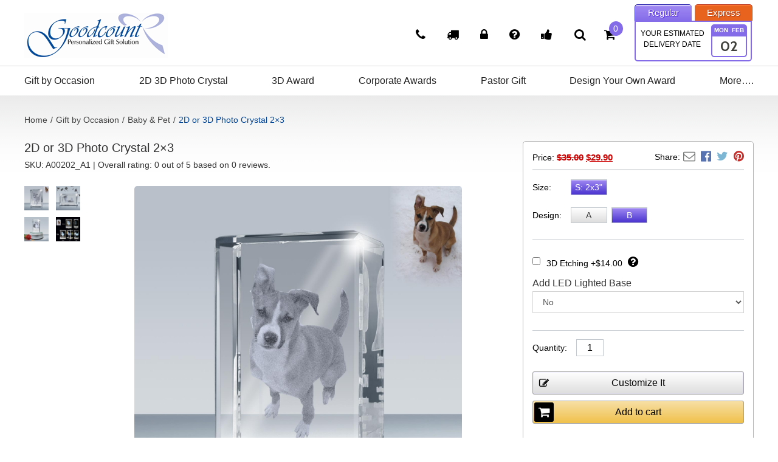

--- FILE ---
content_type: text/html; charset=UTF-8
request_url: https://goodcount.com/product/2d-or-3d-photo-crystal-2x3/
body_size: 20044
content:
<!DOCTYPE html>
<html xmlns="http://www.w3.org/1999/xhtml">
<head>
	<meta http-equiv="Content-Type" content="text/html; charset=utf-8" />
	<meta name="viewport" content="width=device-width, initial-scale=1, maximum-scale=1">
	<title>2D or 3D Photo Crystal 2&#215;3 &#8211; Goodcount 3D Crystal Etching Gift &amp; Award</title>
<meta name='robots' content='max-image-preview:large' />
<link rel='dns-prefetch' href='//cdnjs.cloudflare.com' />
<link rel='dns-prefetch' href='//fonts.googleapis.com' />
<script type="text/javascript">
window._wpemojiSettings = {"baseUrl":"https:\/\/s.w.org\/images\/core\/emoji\/14.0.0\/72x72\/","ext":".png","svgUrl":"https:\/\/s.w.org\/images\/core\/emoji\/14.0.0\/svg\/","svgExt":".svg","source":{"concatemoji":"https:\/\/goodcount.com\/wp-includes\/js\/wp-emoji-release.min.js?ver=6.2.2"}};
/*! This file is auto-generated */
!function(e,a,t){var n,r,o,i=a.createElement("canvas"),p=i.getContext&&i.getContext("2d");function s(e,t){p.clearRect(0,0,i.width,i.height),p.fillText(e,0,0);e=i.toDataURL();return p.clearRect(0,0,i.width,i.height),p.fillText(t,0,0),e===i.toDataURL()}function c(e){var t=a.createElement("script");t.src=e,t.defer=t.type="text/javascript",a.getElementsByTagName("head")[0].appendChild(t)}for(o=Array("flag","emoji"),t.supports={everything:!0,everythingExceptFlag:!0},r=0;r<o.length;r++)t.supports[o[r]]=function(e){if(p&&p.fillText)switch(p.textBaseline="top",p.font="600 32px Arial",e){case"flag":return s("\ud83c\udff3\ufe0f\u200d\u26a7\ufe0f","\ud83c\udff3\ufe0f\u200b\u26a7\ufe0f")?!1:!s("\ud83c\uddfa\ud83c\uddf3","\ud83c\uddfa\u200b\ud83c\uddf3")&&!s("\ud83c\udff4\udb40\udc67\udb40\udc62\udb40\udc65\udb40\udc6e\udb40\udc67\udb40\udc7f","\ud83c\udff4\u200b\udb40\udc67\u200b\udb40\udc62\u200b\udb40\udc65\u200b\udb40\udc6e\u200b\udb40\udc67\u200b\udb40\udc7f");case"emoji":return!s("\ud83e\udef1\ud83c\udffb\u200d\ud83e\udef2\ud83c\udfff","\ud83e\udef1\ud83c\udffb\u200b\ud83e\udef2\ud83c\udfff")}return!1}(o[r]),t.supports.everything=t.supports.everything&&t.supports[o[r]],"flag"!==o[r]&&(t.supports.everythingExceptFlag=t.supports.everythingExceptFlag&&t.supports[o[r]]);t.supports.everythingExceptFlag=t.supports.everythingExceptFlag&&!t.supports.flag,t.DOMReady=!1,t.readyCallback=function(){t.DOMReady=!0},t.supports.everything||(n=function(){t.readyCallback()},a.addEventListener?(a.addEventListener("DOMContentLoaded",n,!1),e.addEventListener("load",n,!1)):(e.attachEvent("onload",n),a.attachEvent("onreadystatechange",function(){"complete"===a.readyState&&t.readyCallback()})),(e=t.source||{}).concatemoji?c(e.concatemoji):e.wpemoji&&e.twemoji&&(c(e.twemoji),c(e.wpemoji)))}(window,document,window._wpemojiSettings);
</script>
<style type="text/css">
img.wp-smiley,
img.emoji {
	display: inline !important;
	border: none !important;
	box-shadow: none !important;
	height: 1em !important;
	width: 1em !important;
	margin: 0 0.07em !important;
	vertical-align: -0.1em !important;
	background: none !important;
	padding: 0 !important;
}
</style>
	<link rel='stylesheet' id='wp-block-library-css' href='https://goodcount.com/wp-includes/css/dist/block-library/style.min.css?ver=6.2.2' type='text/css' media='all' />
<link rel='stylesheet' id='classic-theme-styles-css' href='https://goodcount.com/wp-includes/css/classic-themes.min.css?ver=6.2.2' type='text/css' media='all' />
<style id='global-styles-inline-css' type='text/css'>
body{--wp--preset--color--black: #000000;--wp--preset--color--cyan-bluish-gray: #abb8c3;--wp--preset--color--white: #ffffff;--wp--preset--color--pale-pink: #f78da7;--wp--preset--color--vivid-red: #cf2e2e;--wp--preset--color--luminous-vivid-orange: #ff6900;--wp--preset--color--luminous-vivid-amber: #fcb900;--wp--preset--color--light-green-cyan: #7bdcb5;--wp--preset--color--vivid-green-cyan: #00d084;--wp--preset--color--pale-cyan-blue: #8ed1fc;--wp--preset--color--vivid-cyan-blue: #0693e3;--wp--preset--color--vivid-purple: #9b51e0;--wp--preset--gradient--vivid-cyan-blue-to-vivid-purple: linear-gradient(135deg,rgba(6,147,227,1) 0%,rgb(155,81,224) 100%);--wp--preset--gradient--light-green-cyan-to-vivid-green-cyan: linear-gradient(135deg,rgb(122,220,180) 0%,rgb(0,208,130) 100%);--wp--preset--gradient--luminous-vivid-amber-to-luminous-vivid-orange: linear-gradient(135deg,rgba(252,185,0,1) 0%,rgba(255,105,0,1) 100%);--wp--preset--gradient--luminous-vivid-orange-to-vivid-red: linear-gradient(135deg,rgba(255,105,0,1) 0%,rgb(207,46,46) 100%);--wp--preset--gradient--very-light-gray-to-cyan-bluish-gray: linear-gradient(135deg,rgb(238,238,238) 0%,rgb(169,184,195) 100%);--wp--preset--gradient--cool-to-warm-spectrum: linear-gradient(135deg,rgb(74,234,220) 0%,rgb(151,120,209) 20%,rgb(207,42,186) 40%,rgb(238,44,130) 60%,rgb(251,105,98) 80%,rgb(254,248,76) 100%);--wp--preset--gradient--blush-light-purple: linear-gradient(135deg,rgb(255,206,236) 0%,rgb(152,150,240) 100%);--wp--preset--gradient--blush-bordeaux: linear-gradient(135deg,rgb(254,205,165) 0%,rgb(254,45,45) 50%,rgb(107,0,62) 100%);--wp--preset--gradient--luminous-dusk: linear-gradient(135deg,rgb(255,203,112) 0%,rgb(199,81,192) 50%,rgb(65,88,208) 100%);--wp--preset--gradient--pale-ocean: linear-gradient(135deg,rgb(255,245,203) 0%,rgb(182,227,212) 50%,rgb(51,167,181) 100%);--wp--preset--gradient--electric-grass: linear-gradient(135deg,rgb(202,248,128) 0%,rgb(113,206,126) 100%);--wp--preset--gradient--midnight: linear-gradient(135deg,rgb(2,3,129) 0%,rgb(40,116,252) 100%);--wp--preset--duotone--dark-grayscale: url('#wp-duotone-dark-grayscale');--wp--preset--duotone--grayscale: url('#wp-duotone-grayscale');--wp--preset--duotone--purple-yellow: url('#wp-duotone-purple-yellow');--wp--preset--duotone--blue-red: url('#wp-duotone-blue-red');--wp--preset--duotone--midnight: url('#wp-duotone-midnight');--wp--preset--duotone--magenta-yellow: url('#wp-duotone-magenta-yellow');--wp--preset--duotone--purple-green: url('#wp-duotone-purple-green');--wp--preset--duotone--blue-orange: url('#wp-duotone-blue-orange');--wp--preset--font-size--small: 13px;--wp--preset--font-size--medium: 20px;--wp--preset--font-size--large: 36px;--wp--preset--font-size--x-large: 42px;--wp--preset--spacing--20: 0.44rem;--wp--preset--spacing--30: 0.67rem;--wp--preset--spacing--40: 1rem;--wp--preset--spacing--50: 1.5rem;--wp--preset--spacing--60: 2.25rem;--wp--preset--spacing--70: 3.38rem;--wp--preset--spacing--80: 5.06rem;--wp--preset--shadow--natural: 6px 6px 9px rgba(0, 0, 0, 0.2);--wp--preset--shadow--deep: 12px 12px 50px rgba(0, 0, 0, 0.4);--wp--preset--shadow--sharp: 6px 6px 0px rgba(0, 0, 0, 0.2);--wp--preset--shadow--outlined: 6px 6px 0px -3px rgba(255, 255, 255, 1), 6px 6px rgba(0, 0, 0, 1);--wp--preset--shadow--crisp: 6px 6px 0px rgba(0, 0, 0, 1);}:where(.is-layout-flex){gap: 0.5em;}body .is-layout-flow > .alignleft{float: left;margin-inline-start: 0;margin-inline-end: 2em;}body .is-layout-flow > .alignright{float: right;margin-inline-start: 2em;margin-inline-end: 0;}body .is-layout-flow > .aligncenter{margin-left: auto !important;margin-right: auto !important;}body .is-layout-constrained > .alignleft{float: left;margin-inline-start: 0;margin-inline-end: 2em;}body .is-layout-constrained > .alignright{float: right;margin-inline-start: 2em;margin-inline-end: 0;}body .is-layout-constrained > .aligncenter{margin-left: auto !important;margin-right: auto !important;}body .is-layout-constrained > :where(:not(.alignleft):not(.alignright):not(.alignfull)){max-width: var(--wp--style--global--content-size);margin-left: auto !important;margin-right: auto !important;}body .is-layout-constrained > .alignwide{max-width: var(--wp--style--global--wide-size);}body .is-layout-flex{display: flex;}body .is-layout-flex{flex-wrap: wrap;align-items: center;}body .is-layout-flex > *{margin: 0;}:where(.wp-block-columns.is-layout-flex){gap: 2em;}.has-black-color{color: var(--wp--preset--color--black) !important;}.has-cyan-bluish-gray-color{color: var(--wp--preset--color--cyan-bluish-gray) !important;}.has-white-color{color: var(--wp--preset--color--white) !important;}.has-pale-pink-color{color: var(--wp--preset--color--pale-pink) !important;}.has-vivid-red-color{color: var(--wp--preset--color--vivid-red) !important;}.has-luminous-vivid-orange-color{color: var(--wp--preset--color--luminous-vivid-orange) !important;}.has-luminous-vivid-amber-color{color: var(--wp--preset--color--luminous-vivid-amber) !important;}.has-light-green-cyan-color{color: var(--wp--preset--color--light-green-cyan) !important;}.has-vivid-green-cyan-color{color: var(--wp--preset--color--vivid-green-cyan) !important;}.has-pale-cyan-blue-color{color: var(--wp--preset--color--pale-cyan-blue) !important;}.has-vivid-cyan-blue-color{color: var(--wp--preset--color--vivid-cyan-blue) !important;}.has-vivid-purple-color{color: var(--wp--preset--color--vivid-purple) !important;}.has-black-background-color{background-color: var(--wp--preset--color--black) !important;}.has-cyan-bluish-gray-background-color{background-color: var(--wp--preset--color--cyan-bluish-gray) !important;}.has-white-background-color{background-color: var(--wp--preset--color--white) !important;}.has-pale-pink-background-color{background-color: var(--wp--preset--color--pale-pink) !important;}.has-vivid-red-background-color{background-color: var(--wp--preset--color--vivid-red) !important;}.has-luminous-vivid-orange-background-color{background-color: var(--wp--preset--color--luminous-vivid-orange) !important;}.has-luminous-vivid-amber-background-color{background-color: var(--wp--preset--color--luminous-vivid-amber) !important;}.has-light-green-cyan-background-color{background-color: var(--wp--preset--color--light-green-cyan) !important;}.has-vivid-green-cyan-background-color{background-color: var(--wp--preset--color--vivid-green-cyan) !important;}.has-pale-cyan-blue-background-color{background-color: var(--wp--preset--color--pale-cyan-blue) !important;}.has-vivid-cyan-blue-background-color{background-color: var(--wp--preset--color--vivid-cyan-blue) !important;}.has-vivid-purple-background-color{background-color: var(--wp--preset--color--vivid-purple) !important;}.has-black-border-color{border-color: var(--wp--preset--color--black) !important;}.has-cyan-bluish-gray-border-color{border-color: var(--wp--preset--color--cyan-bluish-gray) !important;}.has-white-border-color{border-color: var(--wp--preset--color--white) !important;}.has-pale-pink-border-color{border-color: var(--wp--preset--color--pale-pink) !important;}.has-vivid-red-border-color{border-color: var(--wp--preset--color--vivid-red) !important;}.has-luminous-vivid-orange-border-color{border-color: var(--wp--preset--color--luminous-vivid-orange) !important;}.has-luminous-vivid-amber-border-color{border-color: var(--wp--preset--color--luminous-vivid-amber) !important;}.has-light-green-cyan-border-color{border-color: var(--wp--preset--color--light-green-cyan) !important;}.has-vivid-green-cyan-border-color{border-color: var(--wp--preset--color--vivid-green-cyan) !important;}.has-pale-cyan-blue-border-color{border-color: var(--wp--preset--color--pale-cyan-blue) !important;}.has-vivid-cyan-blue-border-color{border-color: var(--wp--preset--color--vivid-cyan-blue) !important;}.has-vivid-purple-border-color{border-color: var(--wp--preset--color--vivid-purple) !important;}.has-vivid-cyan-blue-to-vivid-purple-gradient-background{background: var(--wp--preset--gradient--vivid-cyan-blue-to-vivid-purple) !important;}.has-light-green-cyan-to-vivid-green-cyan-gradient-background{background: var(--wp--preset--gradient--light-green-cyan-to-vivid-green-cyan) !important;}.has-luminous-vivid-amber-to-luminous-vivid-orange-gradient-background{background: var(--wp--preset--gradient--luminous-vivid-amber-to-luminous-vivid-orange) !important;}.has-luminous-vivid-orange-to-vivid-red-gradient-background{background: var(--wp--preset--gradient--luminous-vivid-orange-to-vivid-red) !important;}.has-very-light-gray-to-cyan-bluish-gray-gradient-background{background: var(--wp--preset--gradient--very-light-gray-to-cyan-bluish-gray) !important;}.has-cool-to-warm-spectrum-gradient-background{background: var(--wp--preset--gradient--cool-to-warm-spectrum) !important;}.has-blush-light-purple-gradient-background{background: var(--wp--preset--gradient--blush-light-purple) !important;}.has-blush-bordeaux-gradient-background{background: var(--wp--preset--gradient--blush-bordeaux) !important;}.has-luminous-dusk-gradient-background{background: var(--wp--preset--gradient--luminous-dusk) !important;}.has-pale-ocean-gradient-background{background: var(--wp--preset--gradient--pale-ocean) !important;}.has-electric-grass-gradient-background{background: var(--wp--preset--gradient--electric-grass) !important;}.has-midnight-gradient-background{background: var(--wp--preset--gradient--midnight) !important;}.has-small-font-size{font-size: var(--wp--preset--font-size--small) !important;}.has-medium-font-size{font-size: var(--wp--preset--font-size--medium) !important;}.has-large-font-size{font-size: var(--wp--preset--font-size--large) !important;}.has-x-large-font-size{font-size: var(--wp--preset--font-size--x-large) !important;}
.wp-block-navigation a:where(:not(.wp-element-button)){color: inherit;}
:where(.wp-block-columns.is-layout-flex){gap: 2em;}
.wp-block-pullquote{font-size: 1.5em;line-height: 1.6;}
</style>
<link rel='stylesheet' id='fpd-fonts-css' href='https://goodcount.com/wp-content/uploads/fpd_fonts/jquery.fancyProductDesigner-fonts.css?ver=4.1.3' type='text/css' media='all' />
<link rel='stylesheet' id='jquery-fpd-css' href='https://goodcount.com/wp-content/plugins/fancy-product-designer/css/FancyProductDesigner-all.min.css?ver=4.1.3' type='text/css' media='all' />
<link rel='stylesheet' id='fpd-single-product-css' href='https://goodcount.com/wp-content/plugins/fancy-product-designer/css/fancy-product.css?ver=3.2.1' type='text/css' media='all' />
<link rel='stylesheet' id='woocommerce_prettyPhoto_css-css' href='//goodcount.com/wp-content/plugins/woocommerce/assets/css/prettyPhoto.css?ver=2.6.14' type='text/css' media='all' />
<link rel='stylesheet' id='woocommerce-layout-css' href='//goodcount.com/wp-content/plugins/woocommerce/assets/css/woocommerce-layout.css?ver=2.6.14' type='text/css' media='all' />
<link rel='stylesheet' id='woocommerce-smallscreen-css' href='//goodcount.com/wp-content/plugins/woocommerce/assets/css/woocommerce-smallscreen.css?ver=2.6.14' type='text/css' media='only screen and (max-width: 768px)' />
<link rel='stylesheet' id='woocommerce-general-css' href='//goodcount.com/wp-content/plugins/woocommerce/assets/css/woocommerce.css?ver=2.6.14' type='text/css' media='all' />
<link rel='stylesheet' id='yith_wcpb_bundle_frontend_style-css' href='https://goodcount.com/wp-content/plugins/yith-woocommerce-product-bundles/assets/css/frontend.css?ver=6.2.2' type='text/css' media='all' />
<link rel='stylesheet' id='basic-style-css' href='https://goodcount.com/wp-content/themes/goodcount/style.css?ver=6.2.2' type='text/css' media='all' />
<link rel='stylesheet' id='cabin-font-css' href='https://fonts.googleapis.com/css?family=Cabin%3A400%2C700&#038;ver=6.2.2' type='text/css' media='all' />
<link rel='stylesheet' id='font-awesome-style-css' href='https://goodcount.com/wp-content/themes/goodcount/css/font-awesome.min.css?ver=6.2.2' type='text/css' media='all' />
<link rel='stylesheet' id='bootstrap-style-css' href='https://goodcount.com/wp-content/themes/goodcount/css/bootstrap.min.css?ver=6.2.2' type='text/css' media='all' />
<link rel='stylesheet' id='main-style-css' href='https://goodcount.com/wp-content/themes/goodcount/css/style.css?v=034358&#038;ver=6.2.2' type='text/css' media='all' />
<link rel='stylesheet' id='responsive-style-css' href='https://goodcount.com/wp-content/themes/goodcount/css/responsive.css?ver=6.2.2' type='text/css' media='all' />
<link rel='stylesheet' id='owl.carousel-style-css' href='https://goodcount.com/wp-content/themes/goodcount/css/owl.carousel.css?ver=6.2.2' type='text/css' media='all' />
<link rel='stylesheet' id='sweetalert2-style-css' href='https://cdnjs.cloudflare.com/ajax/libs/limonte-sweetalert2/6.0.1/sweetalert2.min.css?ver=6.2.2' type='text/css' media='all' />
<link rel='stylesheet' id='waitMe-style-css' href='https://goodcount.com/wp-content/themes/goodcount/css/waitMe.min.css?ver=6.2.2' type='text/css' media='all' />
<link rel='stylesheet' id='select2-bootstrap-style-css' href='https://goodcount.com/wp-content/themes/goodcount/css/select2-bootstrap.css?ver=6.2.2' type='text/css' media='all' />
<link rel='stylesheet' id='easy-responsive-tabs-style-css' href='https://goodcount.com/wp-content/themes/goodcount/css/easy-responsive-tabs.css?ver=6.2.2' type='text/css' media='all' />
<link rel='stylesheet' id='simpleLens-style-css' href='https://goodcount.com/wp-content/themes/goodcount/css/jquery.simpleLens.css?ver=6.2.2' type='text/css' media='all' />
<link rel='stylesheet' id='fancybox-style-css' href='https://goodcount.com/wp-content/themes/goodcount/css/jquery.fancybox.css?ver=6.2.2' type='text/css' media='all' />
<link rel='stylesheet' id='fancyboxButton-style-css' href='https://goodcount.com/wp-content/themes/goodcount/css/jquery.fancybox-buttons.css?ver=6.2.2' type='text/css' media='all' />
<script type='text/javascript' src='https://goodcount.com/wp-includes/js/jquery/jquery.min.js?ver=3.6.4' id='jquery-core-js'></script>
<script type='text/javascript' src='https://goodcount.com/wp-includes/js/jquery/jquery-migrate.min.js?ver=3.4.0' id='jquery-migrate-js'></script>
<link rel="https://api.w.org/" href="https://goodcount.com/wp-json/" /><link rel="EditURI" type="application/rsd+xml" title="RSD" href="https://goodcount.com/xmlrpc.php?rsd" />
<link rel="wlwmanifest" type="application/wlwmanifest+xml" href="https://goodcount.com/wp-includes/wlwmanifest.xml" />
<link rel="canonical" href="https://goodcount.com/product/2d-or-3d-photo-crystal-2x3/" />
<link rel='shortlink' href='https://goodcount.com/?p=7072' />
<link rel="alternate" type="application/json+oembed" href="https://goodcount.com/wp-json/oembed/1.0/embed?url=https%3A%2F%2Fgoodcount.com%2Fproduct%2F2d-or-3d-photo-crystal-2x3%2F" />
<link rel="alternate" type="text/xml+oembed" href="https://goodcount.com/wp-json/oembed/1.0/embed?url=https%3A%2F%2Fgoodcount.com%2Fproduct%2F2d-or-3d-photo-crystal-2x3%2F&#038;format=xml" />
<script type="text/javascript">
(function(url){
	if(/(?:Chrome\/26\.0\.1410\.63 Safari\/537\.31|WordfenceTestMonBot)/.test(navigator.userAgent)){ return; }
	var addEvent = function(evt, handler) {
		if (window.addEventListener) {
			document.addEventListener(evt, handler, false);
		} else if (window.attachEvent) {
			document.attachEvent('on' + evt, handler);
		}
	};
	var removeEvent = function(evt, handler) {
		if (window.removeEventListener) {
			document.removeEventListener(evt, handler, false);
		} else if (window.detachEvent) {
			document.detachEvent('on' + evt, handler);
		}
	};
	var evts = 'contextmenu dblclick drag dragend dragenter dragleave dragover dragstart drop keydown keypress keyup mousedown mousemove mouseout mouseover mouseup mousewheel scroll'.split(' ');
	var logHuman = function() {
		var wfscr = document.createElement('script');
		wfscr.type = 'text/javascript';
		wfscr.async = true;
		wfscr.src = url + '&r=' + Math.random();
		(document.getElementsByTagName('head')[0]||document.getElementsByTagName('body')[0]).appendChild(wfscr);
		for (var i = 0; i < evts.length; i++) {
			removeEvent(evts[i], logHuman);
		}
	};
	for (var i = 0; i < evts.length; i++) {
		addEvent(evts[i], logHuman);
	}
})('//goodcount.com/?wordfence_lh=1&hid=FED2B26F8C714391CE51E20F69E51324');
</script><script type="text/javascript">var ajaxurl = "https://goodcount.com/wp-admin/admin-ajax.php";</script><script type="text/javascript" src="https://goodcount.com/wp-content/plugins/si-captcha-for-wordpress/captcha/si_captcha.js?ver=1769096638"></script>
<!-- begin SI CAPTCHA Anti-Spam - login/register form style -->
<style type="text/css">
.si_captcha_small { width:175px; height:45px; padding-top:10px; padding-bottom:10px; }
.si_captcha_large { width:250px; height:60px; padding-top:10px; padding-bottom:10px; }
img#si_image_com { border-style:none; margin:0; padding-right:5px; float:left; }
img#si_image_reg { border-style:none; margin:0; padding-right:5px; float:left; }
img#si_image_log { border-style:none; margin:0; padding-right:5px; float:left; }
img#si_image_side_login { border-style:none; margin:0; padding-right:5px; float:left; }
img#si_image_checkout { border-style:none; margin:0; padding-right:5px; float:left; }
img#si_image_jetpack { border-style:none; margin:0; padding-right:5px; float:left; }
img#si_image_bbpress_topic { border-style:none; margin:0; padding-right:5px; float:left; }
.si_captcha_refresh { border-style:none; margin:0; vertical-align:bottom; }
div#si_captcha_input { display:block; padding-top:15px; padding-bottom:5px; }
label#si_captcha_code_label { margin:0; }
input#si_captcha_code_input { width:65px; }
p#si_captcha_code_p { clear: left; padding-top:10px; }
.si-captcha-jetpack-error { color:#DC3232; }
</style>
<!-- end SI CAPTCHA Anti-Spam - login/register form style -->
				<style type="text/css">

										.fpd-container .fpd-primary-bg-color,.fpd-actions-wrapper > .fpd-action-btn:hover,.fpd-actions-wrapper > .fpd-action-btn.fpd-active,.fpd-thumbnail-preview > .fpd-preview-price{background-color: #000}.fpd-container .fpd-primary-text-color,.fpd-navigation > div.fpd-active,.fpd-bottom-nav > div.fpd-active{color: #000}.fpd-container .fpd-secondary-bg-color,.fpd-container .fpd-btn,.fpd-modal-wrapper .fpd-btn,.fpd-switch-container.fpd-enabled .fpd-switch-toggle,.fpd-switch-container.fpd-enabled .fpd-switch-bar,.fpd-modal-product-designer.fpd-modal-overlay .fpd-done{background-color: #27ae60}.fpd-container .fpd-btn:hover,.fpd-modal-wrapper .fpd-btn:hover{background: #2aba67}.fpd-toggle.fpd-enabled{color: #27ae60 !important}.fpd-container,.fpd-container textarea,.fpd-sub-tooltip-theme .tooltipster-content,.fpd-modal-wrapper > .fpd-modal-close{color: rgba(0,0,0,0.8)}.fpd-actions-wrapper > .fpd-action-btn,.fpd-list > .fpd-list-row,.fpd-container.fpd-sidebar > .fpd-mainbar,.fpd-container textarea,.fpd-container.fpd-sidebar.fpd-sidebar-right > .fpd-mainbar,.fpd-container.fpd-main-bar-container .fpd-mainbar,.fpd-container .fpd-module input,.fpd-thumbnail-preview,.fpd-container .fpd-stage-off-canvas,.fpd-manage-layers-panel .fpd-sortable-placeholder,.fpd-container .fpd-close-off-canvas,.fpd-topbar[class*="fpd-off-canvas-"] .fpd-mainbar .fpd-content{border-color: rgba(0,0,0,0.1) !important}.fpd-container textarea:focus,.fpd-element-toolbar textarea:focus{border: 1px solid rgba(0,0,0,0.1)}
					
				</style>
					<link rel="shortcut icon" href="https://goodcount.com/wp-content/themes/goodcount/images/fav-icon.jpg">
<script type="text/javascript"> //<![CDATA[
var tlJsHost = ((window.location.protocol == "https:") ? "https://secure.comodo.com/" : "http://www.trustlogo.com/");
document.write(unescape("%3Cscript src='" + tlJsHost + "trustlogo/javascript/trustlogo.js' type='text/javascript'%3E%3C/script%3E"));
//]]>
</script>
<!-- Global site tag (gtag.js) - Google AdWords: 858615199 -->
<script async src="https://www.googletagmanager.com/gtag/js?id=AW-858615199"></script>
<script>
  window.dataLayer = window.dataLayer || [];
  function gtag(){dataLayer.push(arguments);}
  gtag('js', new Date());

  gtag('config', 'AW-858615199');
</script>
<!-- Global site tag (gtag.js) - Google Analytics -->
<script async src="https://www.googletagmanager.com/gtag/js?id=UA-303285-1"></script>
<script>
  window.dataLayer = window.dataLayer || [];
  function gtag(){dataLayer.push(arguments);}
  gtag('js', new Date());

  gtag('config', 'UA-303285-1');
</script>
<meta name="google-site-verification" content="psKzrd2Dg2Yn-TzpZQn1a3XIyi2FVWNGoFoXCjJvv4I" />
</head>
<body class="product-template-default single single-product postid-7072 wp-custom-logo woocommerce woocommerce-page fancy-product fpd-customize-button-visible" >


<!-- header section start -->
<header>
<section id="header-top-sec">
<div class="container">
<div class="row">
  <div class="col-md-4 col-sm-4 col-xs-12">
    <div class="header-logo">
			<a href="https://goodcount.com">
														<img src="https://goodcount.com/wp-content/uploads/2018/04/logo-new.png" alt="logo">
							</a>
		</div>
  </div>
  <div class="col-md-8 col-sm-8 col-xs-12">
    <div class="header-rgt">
      <div class="header-tab-area">
        <div class="headersec-tab-area">
          <div class="inner">
            <div class="tabs-box">
              <ul class="tabs">
                <li><a href="#tab1">Regular</a></li>
                <li><a href="#tab2">Express</a></li>
              </ul>
              <div class="tab_container">
                <div  id="tab1" class="tab_content">
                  <div class="tab-content-outer">
                    <div class="tab-content-bg">
                      <div class="content-bg-text" style="cursor:pointer">Your Estimated Delivery Date</div>
                      <div class="content-rgt-calender">
                      	<div class="cal-top">
													                        	<div class="cal-top-lft text-uppercase">Mon</div>
                          <div class="cal-top-rgt text-uppercase">Feb</div>
                        </div>
                        <div class="cal-btm">02</div>
                      </div>
                    </div>
                  </div>
                  <div class="clear"></div>
                </div>
                <div style="display: block;" id="tab2" class="tab_content">
                  <div class="tab-content-outer">
                    <div class="tab-content-bg-rgt">
                      <div class="content-bg-text" style="cursor:pointer">Your Estimated Delivery Date</div>
                      <div class="content-rgt-calender">
                      	<div class="cal-top">
													                        	<div class="cal-top-lft-express text-uppercase">Fri</div>
                          <div class="cal-top-rgt text-uppercase">Jan</div>
                        </div>
                        <div class="cal-btm" >30</div>
                      </div>
                    </div>
                  </div>
                  <div class="clear"></div>
                </div>
              </div>
            </div>
          </div>
        </div>
      </div>
      <div  class="header-icon-area">
        <ul>
					<li><a href="https://goodcount.com/contact-us/" title="Click here to call us"><i class="fa fa-phone harrow" aria-hidden="true"></i></a></li>
					<li><a href="https://goodcount.com/estimated-delivery-date-2/" title="Shipping"><i class="fa fa-truck harrow" aria-hidden="true"></i></a></li>
											<li>
							<a href="https://goodcount.com/my-account/" title="Login"><i class="fa fa-lock harrow" aria-hidden="true"></i></a>
						</li>
					          <li>
						<a href="https://goodcount.com/help/" title="Help"><i class="fa fa-question-circle harrow" aria-hidden="true"></i></a>
					</li>
          <li>
						<a href="https://goodcount.com/testimonials/" title="Testimonials"><i class="fa fa-thumbs-up harrow" aria-hidden="true"></i></a>
					</li>
          <li>
            <div class="search-btn">
              <button type="button" class="search-btn-menu" title="Search Product" > <i class="fa fa-search search-icon"></i> </button>
              <ul class="dropdown-menu-search">
								<form role="search" method="get" id="searchform" action="https://goodcount.com/">
									<div class="input-group">
										<input type="text" name="s" value="" class="form-control" placeholder="Search for...">
										<span class="input-group-btn">
										<button class="btn btn-default search-rgt-text" type="submit">Go!</button>
										</span>
									</div>
								</form>
              </ul>
            </div>
          </li>
          <li style="position:relative">
						<a class="cart-contents" href="https://goodcount.com/cart/" title="View your shopping cart"><i class="fa fa-shopping-cart harrow" ></i><span class="cart-item-count">0</span></a>
					</li>
        </ul>
      </div>
    </div>
  </div>
</div>
</section>
</header>
<!-- header section end -->

<!-- navigation start -->
<section id="nav">
  <div class="container">
    <div class="row">
      <div class="col-md-12">
        <div class="menu">
          <div id="menu-icon">&nbsp; </div>
					<ul id="dd" class=""><li id="menu-item-6855" class="menu-item menu-item-type-taxonomy menu-item-object-product_cat current-product-ancestor menu-item-has-children menu-item-6855"><a href="https://goodcount.com/product-category/gift-by-occasion/">Gift by Occasion</a>
<ul class="sub-menu">
	<li id="menu-item-335" class="menu-item menu-item-type-taxonomy menu-item-object-product_cat menu-item-335"><a href="https://goodcount.com/product-category/gift-by-occasion/wedding-anniversary-gifts/">Anniversary Gift</a></li>
	<li id="menu-item-5857" class="menu-item menu-item-type-taxonomy menu-item-object-product_cat current-product-ancestor current-menu-parent current-product-parent menu-item-5857"><a href="https://goodcount.com/product-category/gift-by-occasion/baby-pet-photo-etched-in-crystal/">Baby &amp; Pet</a></li>
	<li id="menu-item-5858" class="menu-item menu-item-type-taxonomy menu-item-object-product_cat menu-item-5858"><a href="https://goodcount.com/product-category/gift-by-occasion/etched-picture-crystal-gift-for-b-day/">Bithday Picture Crystal</a></li>
	<li id="menu-item-5859" class="menu-item menu-item-type-taxonomy menu-item-object-product_cat menu-item-5859"><a href="https://goodcount.com/product-category/gift-by-occasion/picture-crystal-for-xmas/">Christmas Gift</a></li>
	<li id="menu-item-5860" class="menu-item menu-item-type-taxonomy menu-item-object-product_cat menu-item-5860"><a href="https://goodcount.com/product-category/gift-by-occasion/fathers-day-picture-crystal-gift/">Father&#8217;s Day</a></li>
	<li id="menu-item-5861" class="menu-item menu-item-type-taxonomy menu-item-object-product_cat menu-item-5861"><a href="https://goodcount.com/product-category/gift-by-occasion/graduation/">Graduation Gift</a></li>
	<li id="menu-item-5865" class="menu-item menu-item-type-taxonomy menu-item-object-product_cat menu-item-5865"><a href="https://goodcount.com/product-category/gift-by-occasion/memorial-engraved-picture-in-crystal-gift/">Memorial Photo Crystal</a></li>
	<li id="menu-item-5863" class="menu-item menu-item-type-taxonomy menu-item-object-product_cat menu-item-5863"><a href="https://goodcount.com/product-category/gift-by-occasion/mothers-day-photo-cryst-gift/">Mother&#8217;s Day</a></li>
	<li id="menu-item-5864" class="menu-item menu-item-type-taxonomy menu-item-object-product_cat menu-item-5864"><a href="https://goodcount.com/product-category/gift-by-occasion/valentines-day-pciture-etching-crystal-gift/">Valentine&#8217;s Day</a></li>
</ul>
</li>
<li id="menu-item-5856" class="menu-item menu-item-type-taxonomy menu-item-object-product_cat current-product-ancestor current-menu-parent current-product-parent menu-item-5856"><a href="https://goodcount.com/product-category/laser-etching-3d-picture-in-crystal/">2D 3D Photo Crystal</a></li>
<li id="menu-item-5866" class="menu-item menu-item-type-taxonomy menu-item-object-product_cat menu-item-5866"><a href="https://goodcount.com/product-category/crystal-awards-and-plaque/">3D Award</a></li>
<li id="menu-item-7267" class="menu-item menu-item-type-taxonomy menu-item-object-product_cat menu-item-has-children menu-item-7267"><a href="https://goodcount.com/product-category/corporate-crystal-award-recognition/">Corporate Awards</a>
<ul class="sub-menu">
	<li id="menu-item-7268" class="menu-item menu-item-type-taxonomy menu-item-object-product_cat menu-item-7268"><a href="https://goodcount.com/product-category/corporate-crystal-award-recognition/achievement-awards/">Achievement Awards</a></li>
	<li id="menu-item-7270" class="menu-item menu-item-type-taxonomy menu-item-object-product_cat menu-item-7270"><a href="https://goodcount.com/product-category/corporate-crystal-award-recognition/boss-day-gifts/">Boss Day Gifts</a></li>
	<li id="menu-item-7271" class="menu-item menu-item-type-taxonomy menu-item-object-product_cat menu-item-7271"><a href="https://goodcount.com/product-category/corporate-crystal-award-recognition/company-celebration/">Coporate Event Gift</a></li>
	<li id="menu-item-7272" class="menu-item menu-item-type-taxonomy menu-item-object-product_cat menu-item-7272"><a href="https://goodcount.com/product-category/corporate-crystal-award-recognition/leadership-awards/">Leadership Crystal Award</a></li>
	<li id="menu-item-7274" class="menu-item menu-item-type-taxonomy menu-item-object-product_cat menu-item-7274"><a href="https://goodcount.com/product-category/corporate-crystal-award-recognition/safety-awards/">Safety Achievement Award</a></li>
	<li id="menu-item-7275" class="menu-item menu-item-type-taxonomy menu-item-object-product_cat menu-item-7275"><a href="https://goodcount.com/product-category/corporate-crystal-award-recognition/years-of-service-awards/">Employee Work Anniversary</a></li>
	<li id="menu-item-7269" class="menu-item menu-item-type-taxonomy menu-item-object-product_cat menu-item-7269"><a href="https://goodcount.com/product-category/corporate-crystal-award-recognition/employee-appreciation-plaques/">Employee Recognition Appreciation</a></li>
	<li id="menu-item-7273" class="menu-item menu-item-type-taxonomy menu-item-object-product_cat menu-item-7273"><a href="https://goodcount.com/product-category/corporate-crystal-award-recognition/crystal-retirement-plaques/">Retirement Gift</a></li>
	<li id="menu-item-7276" class="menu-item menu-item-type-taxonomy menu-item-object-product_cat menu-item-7276"><a href="https://goodcount.com/product-category/corporate-crystal-award-recognition/top-sales-achievement-award/">Sales Achievement Awards</a></li>
	<li id="menu-item-7288" class="menu-item menu-item-type-taxonomy menu-item-object-product_cat menu-item-has-children menu-item-7288"><a href="https://goodcount.com/product-category/teacher-coach-gift-plaques/">Teacher Gift</a>
	<ul class="sub-menu">
		<li id="menu-item-7289" class="menu-item menu-item-type-taxonomy menu-item-object-product_cat menu-item-7289"><a href="https://goodcount.com/product-category/teacher-coach-gift-plaques/teacher-appreciation/">Teacher Appreciation Gift</a></li>
		<li id="menu-item-7290" class="menu-item menu-item-type-taxonomy menu-item-object-product_cat menu-item-7290"><a href="https://goodcount.com/product-category/teacher-coach-gift-plaques/teacher-retirement/">Teacher Retirement Gift</a></li>
		<li id="menu-item-7291" class="menu-item menu-item-type-taxonomy menu-item-object-product_cat menu-item-7291"><a href="https://goodcount.com/product-category/teacher-coach-gift-plaques/coach-appreciation-award/">Coach Appreciation Gift</a></li>
	</ul>
</li>
</ul>
</li>
<li id="menu-item-7277" class="menu-item menu-item-type-taxonomy menu-item-object-product_cat menu-item-has-children menu-item-7277"><a href="https://goodcount.com/product-category/religious-gifts/">Pastor Gift</a>
<ul class="sub-menu">
	<li id="menu-item-7278" class="menu-item menu-item-type-taxonomy menu-item-object-product_cat menu-item-7278"><a href="https://goodcount.com/product-category/religious-gifts/church-anniversary-gift/">Church Anniversary Gift</a></li>
	<li id="menu-item-7279" class="menu-item menu-item-type-taxonomy menu-item-object-product_cat menu-item-7279"><a href="https://goodcount.com/product-category/religious-gifts/ministry-volunteer/">Ministry &amp; Volunteer Gift</a></li>
	<li id="menu-item-7280" class="menu-item menu-item-type-taxonomy menu-item-object-product_cat menu-item-7280"><a href="https://goodcount.com/product-category/religious-gifts/pastor-ordination/">Pastor Ordination Gift</a></li>
	<li id="menu-item-7281" class="menu-item menu-item-type-taxonomy menu-item-object-product_cat menu-item-7281"><a href="https://goodcount.com/product-category/religious-gifts/pastor-appreciatrion-gift/">Pastor Appreciatrion Gift</a></li>
	<li id="menu-item-7282" class="menu-item menu-item-type-taxonomy menu-item-object-product_cat menu-item-7282"><a href="https://goodcount.com/product-category/religious-gifts/pastor-anniversary-gift/">Pastor Anniversary Gift</a></li>
	<li id="menu-item-7283" class="menu-item menu-item-type-taxonomy menu-item-object-product_cat menu-item-7283"><a href="https://goodcount.com/product-category/religious-gifts/pastor-birthday/">Pastor Birthday Gift</a></li>
	<li id="menu-item-7284" class="menu-item menu-item-type-taxonomy menu-item-object-product_cat menu-item-7284"><a href="https://goodcount.com/product-category/religious-gifts/pastor-retirement/">Pastor Retirement Gift</a></li>
	<li id="menu-item-7285" class="menu-item menu-item-type-taxonomy menu-item-object-product_cat menu-item-7285"><a href="https://goodcount.com/product-category/religious-gifts/pastor-wife/">Pastor Wife Gift</a></li>
	<li id="menu-item-7286" class="menu-item menu-item-type-taxonomy menu-item-object-product_cat menu-item-7286"><a href="https://goodcount.com/product-category/religious-gifts/sponsor-donor-gift/">Sponsor &amp; Donor Recognition Gift</a></li>
</ul>
</li>
<li id="menu-item-10264" class="menu-item menu-item-type-taxonomy menu-item-object-product_cat menu-item-10264"><a href="https://goodcount.com/product-category/crystal-awards/design-your-own-crystal-award/">Design Your Own Award</a></li>
<li id="menu-item-7287" class="menu-item menu-item-type-taxonomy menu-item-object-product_cat menu-item-has-children menu-item-7287"><a href="https://goodcount.com/product-category/crystal-awards/">More&#8230;.</a>
<ul class="sub-menu">
	<li id="menu-item-5867" class="menu-item menu-item-type-taxonomy menu-item-object-product_cat menu-item-5867"><a href="https://goodcount.com/product-category/crystal-awards/crystal-lighted-led-based/">Lighted Base</a></li>
	<li id="menu-item-289" class="menu-item menu-item-type-post_type menu-item-object-page menu-item-289"><a href="https://goodcount.com/gift-certificate/">Gift Certificate</a></li>
	<li id="menu-item-6849" class="menu-item menu-item-type-custom menu-item-object-custom menu-item-6849"><a href="https://goodcount.com/my-account/">My Account</a></li>
</ul>
</li>
</ul>        </div>
      </div>
    </div>
  </div>
</section>
<!-- navigation end -->

<!--body wrap start-->
<section id="body-wrap">
  <div class="container">
		
    <div class="row">
      <div class="col-md-12 col-lg-12">
        <div class="product-breadcramp"><ul><li><a href="https://goodcount.com">Home</a></li><li><a>&#47;</a></li><li><a href="https://goodcount.com/product-category/gift-by-occasion/">Gift by Occasion</a></li><li><a>&#47;</a></li><li><a href="https://goodcount.com/product-category/gift-by-occasion/baby-pet-photo-etched-in-crystal/">Baby &amp; Pet</a></li><li><a>&#47;</a></li><li><a><span>2D or 3D Photo Crystal 2&#215;3</span></a></li></ul></div>      </div>
    </div>

		
			

<style>
.radio-inline{width:unset}
.woocommerce .star-rating{margin:5px 0 0 0}
.hidebox{display:none}
</style>


  <div class="product_details">
		<div class="row">
			
			<div class="col-lg-8 col-xs-12 col-sm-7">
				<h1 itemprop="name" class="product_title entry-title">2D or 3D Photo Crystal 2&#215;3</h1>				<div class="product_id test">
					



	<span class="sku_wrapper">SKU: <span class="sku" itemprop="sku">A00202_A1</span></span>






					 | Overall rating: 0 out of 5 based on 0 reviews.				</div>
				<div class="product_slider">
					<div class="simpleLens-gallery-container" id="demo-1">
						<div class="simpleLens-thumbnails-container">
																															<a href="#" class="simpleLens-thumbnail-wrapper" data-lens-image="https://goodcount.com/wp-content/uploads/2018/06/2D-or-3D-crystal-A00202-Design-A.jpg" data-big-image="https://goodcount.com/wp-content/uploads/2018/06/2D-or-3D-crystal-A00202-Design-A.jpg">
										<img src="https://goodcount.com/wp-content/uploads/2018/06/2D-or-3D-crystal-A00202-Design-A.jpg">
									</a>
																	<a href="#" class="simpleLens-thumbnail-wrapper" data-lens-image="https://goodcount.com/wp-content/uploads/2018/06/Graduation-A01807-Design-A-H.jpg" data-big-image="https://goodcount.com/wp-content/uploads/2018/06/Graduation-A01807-Design-A-H.jpg">
										<img src="https://goodcount.com/wp-content/uploads/2018/06/Graduation-A01807-Design-A-H.jpg">
									</a>
																	<a href="#" class="simpleLens-thumbnail-wrapper" data-lens-image="https://goodcount.com/wp-content/uploads/2018/06/Anniversary-A01801-Design-A.jpg" data-big-image="https://goodcount.com/wp-content/uploads/2018/06/Anniversary-A01801-Design-A.jpg">
										<img src="https://goodcount.com/wp-content/uploads/2018/06/Anniversary-A01801-Design-A.jpg">
									</a>
																	<a href="#" class="simpleLens-thumbnail-wrapper" data-lens-image="https://goodcount.com/wp-content/uploads/2018/06/2D-vs.-3D-Etching.jpg" data-big-image="https://goodcount.com/wp-content/uploads/2018/06/2D-vs.-3D-Etching.jpg">
										<img src="https://goodcount.com/wp-content/uploads/2018/06/2D-vs.-3D-Etching.jpg">
									</a>
																					</div>
						<div class="simpleLens-container">
							<div class="simpleLens-big-image-container">
																	<a class="simpleLens-lens-image" data-lens-image="https://goodcount.com/wp-content/uploads/2018/06/2D-or-3D-crystal-A00202-Design-A.jpg">
										<img src="https://goodcount.com/wp-content/uploads/2018/06/2D-or-3D-crystal-A00202-Design-A.jpg" class="simpleLens-big-image">
									</a>
															</div>
						</div>
					</div>
				</div>

				<!-- #################################### Mobile Version ##################################### -->
				
				<div class="product_description">
					<h2>About the Product</h2>
									</div>

				<div class="product_tab">
																<div id="parentHorizontalTab">
							<ul class="resp-tabs-list hor_1">
								<li class="plaques_quotes_tab" title="Sample Wedding Plaques Quotes">Design & Layout</li>
																	<li class="description_tab" title="description">
										Product Info
																			</li>
																	<li class="additional_information_tab" title="additional_information">
										Reviews
										<i class="fa fa-star" style="color:gold"></i><i class="fa fa-star" style="color:gold"></i><i class="fa fa-star" style="color:gold"></i><i class="fa fa-star" style="color:gold"></i><i class="fa fa-star" style="color:gold"></i>									</li>
																<li class="videos_tab" title="Videos">Videos</li>
							</ul>
							<div class="resp-tabs-container hor_1">
								<!-- Design Tab -->
								<div class="woocommerce-Tabs-panel woocommerce-Tabs-panel--plaques_quotes_tab panel entry-content wc-tab">
									<div class="tabinner_sec">
																																													<div class="samplwedding_row">
													<div class="sampleweding_left">
														<div class="sampleweding_leftimg">
															<a href="https://goodcount.com/wp-content/uploads/2018/06/Graduation-A01807-Design-A-H.jpg" class="fancyproduct" rel="fancybox-product">
															  <img src="https://goodcount.com/wp-content/uploads/2018/06/Graduation-A01807-Design-A-H-150x150.jpg" alt="image" onerror="style='display:none'">
															</a>
														</div>
																											</div>
													<div class="sampleweding_right">
														<h3>2D or 3D Photo Crystal 2x3" - Design A Wording Suggestions</h3>
														<p style="text-align: center;"><strong>Option 1:</strong> Happy Holidays!<br />
-date-</p>
<p style="text-align: center;"><strong>Option 2:</strong> Merry up and have your<br />
best Christmas ever!</p>
<p style="text-align: center;"><strong>Option 3:</strong> HO! HO! HOpe your holidays<br />
are filled with fun!</p>
<p style="text-align: center;"><strong>You Can Also Write Your Own Words!</strong></p>
													</div>
												</div>
																																																								<div class="samplwedding_row">
													<div class="sampleweding_left">
														<div class="sampleweding_leftimg">
															<a href="https://goodcount.com/wp-content/uploads/2018/06/2D-or-3D-crystal-A00202-Design-A.jpg" class="fancyproduct" rel="fancybox-product">
															  <img src="https://goodcount.com/wp-content/uploads/2018/06/2D-or-3D-crystal-A00202-Design-A-150x150.jpg" alt="image" onerror="style='display:none'">
															</a>
														</div>
																											</div>
													<div class="sampleweding_right">
														<h3>2D or 3D Photo Crystal 2x3" - Design B Wording Suggestions</h3>
														<p style="text-align: center;"><strong>Option 1:</strong> Happy Christmas!</p>
<p style="text-align: center;"><strong>Option 2:</strong> Merry Christmas to someone<br />
who&#8217;s always on Santa&#8217;s &#8220;nice&#8221; list!</p>
<p style="text-align: center;"><strong>Option 3:</strong> God bless us, everyone</p>
<p style="text-align: center;"><strong>You Can Also Write Your Own Words!</strong></p>
													</div>
												</div>
																																																																								</div>
								</div>
																	<div class="woocommerce-Tabs-panel woocommerce-Tabs-panel--description panel entry-content wc-tab" id="tab-description">
										<div class="tabinner_sec">
																							
  <h2>Product Description</h2>

<p><span style="font-size: 13px;">Custom picture in crystal cube with lighted base, 2D 3D laser engraved photo cube<strong><br />
</strong></span></p>
<table style="width: 489px; height: 117px;" border="1">
<tbody>
<tr style="height: 30px;">
<td><span style="text-decoration: underline;"><strong>Dimensions</strong></span></td>
<td><span style="text-decoration: underline;"><strong>Gross Wt. (lb)</strong></span></td>
<td><span style="text-decoration: underline;"><strong>Max Etched Figures</strong></span></td>
</tr>
<tr style="height: 26px;">
<td style="border-color: 00000;">2&#8243;W x 3&#8243;H x 2&#8243;D</td>
<td style="border-color: 00000;">1.6</td>
<td style="border-color: 00000;">2</td>
</tr>
</tbody>
</table>
<div></div>
<div>&#8211; Picture professionally engraved in crystal rectangular cube with beveled edges</div>
<div>&#8211; Photo Crystal with horizontal or vertical orientation</div>
<div>&#8211; 3D Crystal laser etching is available<br />
&#8211; Elegant satin-lined and padded gift box included<br />
&#8211; 3&#8243; crystal LED lighted base or 4&#8243; rotate lighted base is optional.</div>
<div>
<p>This crystal is a great keepsake and a beautiful addition to any desktop or mantle. In vertical orientation, the beveled edges are on the side emanating from the center of the crystal. In horizontal position, the beveled edges are located at the top and bottom of the crystal. This crystal is perfect for 3D engraving.</p>
<p>Your picture may be cropped and the background may be removed for the best visual effect at no additional charge.</p>
</div>
<p>&nbsp;</p>
																					</div>
									</div>
																	<div class="woocommerce-Tabs-panel woocommerce-Tabs-panel--additional_information panel entry-content wc-tab" id="tab-additional_information">
										<div class="tabinner_sec">
																							<h3>Write a review</h3><div id="reviews" class="woocommerce-Reviews">
	<div id="comments">
		<h2 class="woocommerce-Reviews-title">Reviews</h2>

		
			<p class="woocommerce-noreviews">There are no reviews yet.</p>

			</div>

	
		<div id="review_form_wrapper">
			<div id="review_form">
							</div>
		</div>

	
	<div class="clear"></div>
</div>
																					</div>
									</div>
																<!-- Videos Tab -->
								<div class="woocommerce-Tabs-panel woocommerce-Tabs-panel--videos panel entry-content wc-tab">
									<div class="tabinner_sec">
										<h1>Product Videos</h1>
										<p><iframe loading="lazy" src="https://www.youtube.com/embed/B8JmsRcWyHE" width="560" height="315" frameborder="0" allowfullscreen="allowfullscreen"></iframe></p>
									</div>
								</div>
							</div>
						</div>
									</div>
			</div>
			<!-- ################################## End of Mobile Version ################################ -->

			<!-- #################################### Desktop Version ##################################### -->
							<div class="col-lg-4 col-xs-12 col-sm-5">
					<div class="product_right">
						<div class="product_pricetext">Price: <span class="price-span">US&#36;29.90</span></div>
						<div class="product_share">
							<ul>
								<li><a href="mailto:?subject=I wanted you to see this product&amp;body=Check out this product: https://goodcount.com/product/2d-or-3d-photo-crystal-2x3/."><i class="fa fa-envelope-o"></i></a></li>
								<li><a href="#" data-social='{"type":"facebook", "url":"https://goodcount.com/product/2d-or-3d-photo-crystal-2x3/", "text": "2D or 3D Photo Crystal 2&#215;3", "image": "https://goodcount.com/wp-content/uploads/2018/06/2D-or-3D-crystal-A00202-Design-A.jpg"}'><i class="fa fa-facebook-official"></i></a></li>
								<li><a href="#" data-social='{"type":"twitter", "url":"https://goodcount.com/product/2d-or-3d-photo-crystal-2x3/", "text": "2D or 3D Photo Crystal 2&#215;3"}'><i class="fa fa-twitter"></i></a></li>
								<li><a href="#" data-social='{"type":"pinterest", "url":"https://goodcount.com/product/2d-or-3d-photo-crystal-2x3/", "text": "2D or 3D Photo Crystal 2&#215;3", "image": "https://goodcount.com/wp-content/uploads/2018/06/2D-or-3D-crystal-A00202-Design-A.jpg"}'><i class="fa fa-pinterest"></i></a></li>
							</ul>
						</div>
						<div class="product_sharete">Share:</div>
						<hr>
												<form class="variations_form cart" method="post" enctype='multipart/form-data' data-product_id="7072" data-product_variations="[{&quot;variation_id&quot;:7076,&quot;variation_is_visible&quot;:true,&quot;variation_is_active&quot;:true,&quot;is_purchasable&quot;:true,&quot;display_price&quot;:29.9,&quot;display_regular_price&quot;:35,&quot;attributes&quot;:{&quot;attribute_pa_size&quot;:&quot;small-2-x-3&quot;,&quot;attribute_pa_design&quot;:&quot;crystal-award-design-template-a&quot;},&quot;image_src&quot;:&quot;https:\/\/goodcount.com\/wp-content\/uploads\/2018\/06\/Graduation-A01807-Design-A-H-600x600.jpg&quot;,&quot;image_link&quot;:&quot;https:\/\/goodcount.com\/wp-content\/uploads\/2018\/06\/Graduation-A01807-Design-A-H.jpg&quot;,&quot;image_title&quot;:&quot;Graduation-A01807-Design-A&amp;#8211;H&quot;,&quot;image_alt&quot;:&quot;Graduation-A01807-Design-A&amp;#8211;H&quot;,&quot;image_caption&quot;:&quot;&quot;,&quot;image_srcset&quot;:&quot;https:\/\/goodcount.com\/wp-content\/uploads\/2018\/06\/Graduation-A01807-Design-A-H-600x600.jpg 600w, https:\/\/goodcount.com\/wp-content\/uploads\/2018\/06\/Graduation-A01807-Design-A-H-150x150.jpg 150w, https:\/\/goodcount.com\/wp-content\/uploads\/2018\/06\/Graduation-A01807-Design-A-H-300x300.jpg 300w, https:\/\/goodcount.com\/wp-content\/uploads\/2018\/06\/Graduation-A01807-Design-A-H-768x768.jpg 768w, https:\/\/goodcount.com\/wp-content\/uploads\/2018\/06\/Graduation-A01807-Design-A-H-1024x1024.jpg 1024w, https:\/\/goodcount.com\/wp-content\/uploads\/2018\/06\/Graduation-A01807-Design-A-H-180x180.jpg 180w, https:\/\/goodcount.com\/wp-content\/uploads\/2018\/06\/Graduation-A01807-Design-A-H-1200x1200.jpg 1200w, https:\/\/goodcount.com\/wp-content\/uploads\/2018\/06\/Graduation-A01807-Design-A-H.jpg 1300w&quot;,&quot;image_sizes&quot;:&quot;(max-width: 600px) 100vw, 600px&quot;,&quot;price_html&quot;:&quot;&lt;span class=\&quot;price\&quot;&gt;&lt;del&gt;&lt;span class=\&quot;woocommerce-Price-amount amount\&quot;&gt;&lt;span class=\&quot;woocommerce-Price-currencySymbol\&quot;&gt;&amp;#36;&lt;\/span&gt;35.00&lt;\/span&gt;&lt;\/del&gt; &lt;ins&gt;&lt;span class=\&quot;woocommerce-Price-amount amount\&quot;&gt;&lt;span class=\&quot;woocommerce-Price-currencySymbol\&quot;&gt;&amp;#36;&lt;\/span&gt;29.90&lt;\/span&gt;&lt;\/ins&gt;&lt;\/span&gt;&quot;,&quot;availability_html&quot;:&quot;&lt;p class=\&quot;stock in-stock\&quot;&gt;1183 in stock&lt;\/p&gt;&quot;,&quot;sku&quot;:&quot;A00202_A1&quot;,&quot;weight&quot;:&quot;1.6 lbs&quot;,&quot;dimensions&quot;:&quot;3 x 2 x 2 in&quot;,&quot;min_qty&quot;:1,&quot;max_qty&quot;:1183,&quot;backorders_allowed&quot;:false,&quot;is_in_stock&quot;:true,&quot;is_downloadable&quot;:false,&quot;is_virtual&quot;:false,&quot;is_sold_individually&quot;:&quot;no&quot;,&quot;variation_description&quot;:&quot;&quot;},{&quot;variation_id&quot;:7075,&quot;variation_is_visible&quot;:true,&quot;variation_is_active&quot;:true,&quot;is_purchasable&quot;:true,&quot;display_price&quot;:29.9,&quot;display_regular_price&quot;:35,&quot;attributes&quot;:{&quot;attribute_pa_size&quot;:&quot;small-2-x-3&quot;,&quot;attribute_pa_design&quot;:&quot;crystal-award-design-template-b&quot;},&quot;image_src&quot;:&quot;https:\/\/goodcount.com\/wp-content\/uploads\/2018\/06\/2D-or-3D-crystal-A00202-Design-A-600x600.jpg&quot;,&quot;image_link&quot;:&quot;https:\/\/goodcount.com\/wp-content\/uploads\/2018\/06\/2D-or-3D-crystal-A00202-Design-A.jpg&quot;,&quot;image_title&quot;:&quot;2D or 3D crystal-A00202-Design-A&quot;,&quot;image_alt&quot;:&quot;2D or 3D crystal-A00202-Design-A&quot;,&quot;image_caption&quot;:&quot;&quot;,&quot;image_srcset&quot;:&quot;https:\/\/goodcount.com\/wp-content\/uploads\/2018\/06\/2D-or-3D-crystal-A00202-Design-A-600x600.jpg 600w, https:\/\/goodcount.com\/wp-content\/uploads\/2018\/06\/2D-or-3D-crystal-A00202-Design-A-150x150.jpg 150w, https:\/\/goodcount.com\/wp-content\/uploads\/2018\/06\/2D-or-3D-crystal-A00202-Design-A-300x300.jpg 300w, https:\/\/goodcount.com\/wp-content\/uploads\/2018\/06\/2D-or-3D-crystal-A00202-Design-A-768x768.jpg 768w, https:\/\/goodcount.com\/wp-content\/uploads\/2018\/06\/2D-or-3D-crystal-A00202-Design-A-1024x1024.jpg 1024w, https:\/\/goodcount.com\/wp-content\/uploads\/2018\/06\/2D-or-3D-crystal-A00202-Design-A-180x180.jpg 180w, https:\/\/goodcount.com\/wp-content\/uploads\/2018\/06\/2D-or-3D-crystal-A00202-Design-A-1200x1200.jpg 1200w, https:\/\/goodcount.com\/wp-content\/uploads\/2018\/06\/2D-or-3D-crystal-A00202-Design-A.jpg 1300w&quot;,&quot;image_sizes&quot;:&quot;(max-width: 600px) 100vw, 600px&quot;,&quot;price_html&quot;:&quot;&lt;span class=\&quot;price\&quot;&gt;&lt;del&gt;&lt;span class=\&quot;woocommerce-Price-amount amount\&quot;&gt;&lt;span class=\&quot;woocommerce-Price-currencySymbol\&quot;&gt;&amp;#36;&lt;\/span&gt;35.00&lt;\/span&gt;&lt;\/del&gt; &lt;ins&gt;&lt;span class=\&quot;woocommerce-Price-amount amount\&quot;&gt;&lt;span class=\&quot;woocommerce-Price-currencySymbol\&quot;&gt;&amp;#36;&lt;\/span&gt;29.90&lt;\/span&gt;&lt;\/ins&gt;&lt;\/span&gt;&quot;,&quot;availability_html&quot;:&quot;&lt;p class=\&quot;stock in-stock\&quot;&gt;1183 in stock&lt;\/p&gt;&quot;,&quot;sku&quot;:&quot;A00202_A1&quot;,&quot;weight&quot;:&quot;1.6 lbs&quot;,&quot;dimensions&quot;:&quot;2 x 2 x 3 in&quot;,&quot;min_qty&quot;:1,&quot;max_qty&quot;:1183,&quot;backorders_allowed&quot;:false,&quot;is_in_stock&quot;:true,&quot;is_downloadable&quot;:false,&quot;is_virtual&quot;:false,&quot;is_sold_individually&quot;:&quot;no&quot;,&quot;variation_description&quot;:&quot;&quot;}]">

																								
																			<div class="product_sizerow" data-attrib="Size">
											<div class="sizetext pa_size">Size:</div>
											<div class="attribute_box attribute_box_pa_size">
																									
																											<label class="radio-inline active">
															<input type="radio" name="attribute_pa_size" value="small-2-x-3"  data-var-id="7076" data-var-price="US&#36;29.90" checked class="variation-radio" > S: 2x3"														</label>
													
																							</div>
										</div>
																																									
																			<div class="product_sizerow" data-attrib="Design">
											<div class="sizetext pa_design">Design:</div>
											<div class="attribute_box attribute_box_pa_design">
																									
																											<label class="radio-inline ">
															<input type="radio" name="attribute_pa_design" value="crystal-award-design-template-a" data-design="935" data-var-id="7076" data-var-price="US&#36;29.90"  class="variation-radio" > A														</label>
													
																									
																											<label class="radio-inline active">
															<input type="radio" name="attribute_pa_design" value="crystal-award-design-template-b" data-design="894" data-var-id="7075" data-var-price="US&#36;29.90" checked class="variation-radio" > B														</label>
													
																							</div>
										</div>
																								
							<div class="rightpanel_middlerow">
																	<div class="checkbox_row">
										<input type="checkbox" name="color_fill" value="1">3D Etching +$14.00 <a href="#" data-html="true" data-toggle="tooltip" title='The 3D engraved images appear floating inside crystal and can be seen from all the angles.'><i class="fa fa-question-circle"></i></a>
									</div>
								
								
																	<div class="grouped-products">
										<label for="group_product_id">Add LED Lighted Base</label>
										<select name="group_product_id" id="group_product_id" class="form-control" style="height:36px">
											<option value="">No</option>
																					<option value="6485">3" Crystal Photo LED Base (+US&#36;21.00)</option>
																				</select>
									</div>
								
								<div class="quanty_area">
									<div class="quanty_text">Quantity:</div>
																			<input type="text" name="quantity" title="Qty" class="input_quanty" maxlength="4" value="1" />
																	</div>
																	<div class="customize_btn"><a href="https://goodcount.com/product/2d-or-3d-photo-crystal-2x3/?start_customizing">Customize It</a></div>
																<input type="hidden" value="https://goodcount.com/wp-content/uploads/2018/06/2D-or-3D-crystal-A00202-Design-A-1024x1024.jpg" name="fpd_product_email_image" />
								<div class="woocommerce-variation-add-to-cart variations_button">
	<button type="submit" class="single_add_to_cart_button adtocartbtn alt"><i class="fa fa-shopping-cart"></i> Add to cart</button>
	<input type="hidden" name="add-to-cart" value="7072" />
	<input type="hidden" name="product_id" value="7072" />
	<input type="hidden" name="variation_id" class="variation_id" value="0" />
</div>
							</div>
						</form>
						
						
													<hr>
							<div class="moreoptin_text">More options to consider ...</div>

							
								
										<div class="moreoptin_imagerow">
											<div class="image">
												<a href="https://goodcount.com/product/coastguard-gift-rectangular-crystal-plaque-018/">
													<img width="300" height="300" src="https://goodcount.com/wp-content/uploads/2017/11/CoastGuard-018-Design-C-Fr-300x300.jpg" class="attachment-shop_catalog size-shop_catalog wp-post-image" alt="CoastGuard-018-Design C-Fr" decoding="async" title="CoastGuard-018-Design C-Fr" srcset="https://goodcount.com/wp-content/uploads/2017/11/CoastGuard-018-Design-C-Fr-300x300.jpg 300w, https://goodcount.com/wp-content/uploads/2017/11/CoastGuard-018-Design-C-Fr-150x150.jpg 150w, https://goodcount.com/wp-content/uploads/2017/11/CoastGuard-018-Design-C-Fr-768x768.jpg 768w, https://goodcount.com/wp-content/uploads/2017/11/CoastGuard-018-Design-C-Fr-1024x1024.jpg 1024w, https://goodcount.com/wp-content/uploads/2017/11/CoastGuard-018-Design-C-Fr-180x180.jpg 180w, https://goodcount.com/wp-content/uploads/2017/11/CoastGuard-018-Design-C-Fr-600x600.jpg 600w, https://goodcount.com/wp-content/uploads/2017/11/CoastGuard-018-Design-C-Fr-1200x1200.jpg 1200w, https://goodcount.com/wp-content/uploads/2017/11/CoastGuard-018-Design-C-Fr.jpg 1300w" sizes="(max-width: 300px) 100vw, 300px" />												</a>
											</div>
											<div class="imagetitle">Coast Guard Gift &#8211; Rectangular Crystal Plaque (018)</div>
										</div>

								
								
							
								
										<div class="moreoptin_imagerow">
											<div class="image">
												<a href="https://goodcount.com/product/pastor-appreciation-blue-progress-award-019/">
													<img width="300" height="300" src="https://goodcount.com/wp-content/uploads/2017/07/Pastor-Appreciation-019-Design-A-Fr-300x300.jpg" class="attachment-shop_catalog size-shop_catalog wp-post-image" alt="Pastor Appreciation-019-Design A-Fr" decoding="async" loading="lazy" title="Pastor Appreciation-019-Design A-Fr" srcset="https://goodcount.com/wp-content/uploads/2017/07/Pastor-Appreciation-019-Design-A-Fr-300x300.jpg 300w, https://goodcount.com/wp-content/uploads/2017/07/Pastor-Appreciation-019-Design-A-Fr-150x150.jpg 150w, https://goodcount.com/wp-content/uploads/2017/07/Pastor-Appreciation-019-Design-A-Fr-768x768.jpg 768w, https://goodcount.com/wp-content/uploads/2017/07/Pastor-Appreciation-019-Design-A-Fr-1024x1024.jpg 1024w, https://goodcount.com/wp-content/uploads/2017/07/Pastor-Appreciation-019-Design-A-Fr-180x180.jpg 180w, https://goodcount.com/wp-content/uploads/2017/07/Pastor-Appreciation-019-Design-A-Fr-600x600.jpg 600w, https://goodcount.com/wp-content/uploads/2017/07/Pastor-Appreciation-019-Design-A-Fr-1200x1200.jpg 1200w, https://goodcount.com/wp-content/uploads/2017/07/Pastor-Appreciation-019-Design-A-Fr.jpg 1300w" sizes="(max-width: 300px) 100vw, 300px" />												</a>
											</div>
											<div class="imagetitle">Pastor Appreciation Gift &#8211; Blue Progress Plaque (019)</div>
										</div>

								
																	<div class="more_btn">
										<a href="#" id="more_btn_click">More Option ...  <i class="fa fa-angle-double-down"></i></a>
									</div>
								
							
																	<div class="extrabox hidebox">
								
										<div class="moreoptin_imagerow">
											<div class="image">
												<a href="https://goodcount.com/product/pastor-anniversary-rectangular-plaque018/">
													<img width="300" height="300" src="https://goodcount.com/wp-content/uploads/2017/07/Pastor-Anniversary-018-Design-A-Fr-2-300x300.jpg" class="attachment-shop_catalog size-shop_catalog wp-post-image" alt="Pastor Anniversary-018-Design A-Fr 2" decoding="async" loading="lazy" title="Pastor Anniversary-018-Design A-Fr 2" srcset="https://goodcount.com/wp-content/uploads/2017/07/Pastor-Anniversary-018-Design-A-Fr-2-300x300.jpg 300w, https://goodcount.com/wp-content/uploads/2017/07/Pastor-Anniversary-018-Design-A-Fr-2-150x150.jpg 150w, https://goodcount.com/wp-content/uploads/2017/07/Pastor-Anniversary-018-Design-A-Fr-2-768x768.jpg 768w, https://goodcount.com/wp-content/uploads/2017/07/Pastor-Anniversary-018-Design-A-Fr-2-1024x1024.jpg 1024w, https://goodcount.com/wp-content/uploads/2017/07/Pastor-Anniversary-018-Design-A-Fr-2-180x180.jpg 180w, https://goodcount.com/wp-content/uploads/2017/07/Pastor-Anniversary-018-Design-A-Fr-2-600x600.jpg 600w, https://goodcount.com/wp-content/uploads/2017/07/Pastor-Anniversary-018-Design-A-Fr-2-1200x1200.jpg 1200w, https://goodcount.com/wp-content/uploads/2017/07/Pastor-Anniversary-018-Design-A-Fr-2.jpg 1300w" sizes="(max-width: 300px) 100vw, 300px" />												</a>
											</div>
											<div class="imagetitle">Pastor Anniversary Gift &#8211; Rectangular Plaque(018)</div>
										</div>

								
								
							
								
										<div class="moreoptin_imagerow">
											<div class="image">
												<a href="https://goodcount.com/product/pastor-anniversary-trinity-plaque003/">
													<img width="300" height="300" src="https://goodcount.com/wp-content/uploads/2017/07/Pastor-Anniversary-003-Design-A-Fr-300x300.jpg" class="attachment-shop_catalog size-shop_catalog wp-post-image" alt="Pastor Anniversary-003-Design A-Fr" decoding="async" loading="lazy" title="Pastor Anniversary-003-Design A-Fr" srcset="https://goodcount.com/wp-content/uploads/2017/07/Pastor-Anniversary-003-Design-A-Fr-300x300.jpg 300w, https://goodcount.com/wp-content/uploads/2017/07/Pastor-Anniversary-003-Design-A-Fr-150x150.jpg 150w, https://goodcount.com/wp-content/uploads/2017/07/Pastor-Anniversary-003-Design-A-Fr-180x180.jpg 180w, https://goodcount.com/wp-content/uploads/2017/07/Pastor-Anniversary-003-Design-A-Fr-600x600.jpg 600w" sizes="(max-width: 300px) 100vw, 300px" />												</a>
											</div>
											<div class="imagetitle">Pastor Anniversary Gift &#8211; Crystal Trinity Award (003)</div>
										</div>

								
								
							
								
										<div class="moreoptin_imagerow">
											<div class="image">
												<a href="https://goodcount.com/product/laser-etching-picture-crystal-majestic-a00037/">
													<img width="300" height="300" src="https://goodcount.com/wp-content/uploads/2018/06/Father-006-Design-B-BG-300x300.jpg" class="attachment-shop_catalog size-shop_catalog wp-post-image" alt="Father-006-Design-B-BG" decoding="async" loading="lazy" title="Father-006-Design-B-BG" srcset="https://goodcount.com/wp-content/uploads/2018/06/Father-006-Design-B-BG-300x300.jpg 300w, https://goodcount.com/wp-content/uploads/2018/06/Father-006-Design-B-BG-150x150.jpg 150w, https://goodcount.com/wp-content/uploads/2018/06/Father-006-Design-B-BG-768x768.jpg 768w, https://goodcount.com/wp-content/uploads/2018/06/Father-006-Design-B-BG-1024x1024.jpg 1024w, https://goodcount.com/wp-content/uploads/2018/06/Father-006-Design-B-BG-180x180.jpg 180w, https://goodcount.com/wp-content/uploads/2018/06/Father-006-Design-B-BG-600x600.jpg 600w, https://goodcount.com/wp-content/uploads/2018/06/Father-006-Design-B-BG-1200x1200.jpg 1200w, https://goodcount.com/wp-content/uploads/2018/06/Father-006-Design-B-BG.jpg 1210w" sizes="(max-width: 300px) 100vw, 300px" />												</a>
											</div>
											<div class="imagetitle">Laser Etching Picture Crystal Majestic A00037</div>
										</div>

																	</div>
								
								
							
											</div>
				</div>
			
		</div>
  </div>

		
	</div>


</section>
<!--body wrap END-->

<div id="foot-part0">
	<div class="container">
		<div class="row">
			<div class="foot-part0-inner">
									<h4>Our 1000+ Customer Reviews</h4>			<div class="textwidget"><div style="min-height: 100px; overflow: hidden;" class="shopperapproved_widget sa_rotate sa_count4 sa_horizontal sa_count4 sa_bgWhite sa_colorBlack sa_borderWhite sa_rounded sa_jMy sa_flex sa_showlinks sa_narrow sa_showdate sa_narrow"></div><script type="text/javascript">var sa_interval = 10000;function saLoadScript(src) { var js = window.document.createElement('script'); js.src = src; js.type = 'text/javascript'; document.getElementsByTagName("head")[0].appendChild(js); } if (typeof(shopper_first) == 'undefined') saLoadScript('//www.shopperapproved.com/widgets/testimonial/3.0/16422.js'); shopper_first = true; </script><div style="text-align:right;"><a class="sa_footer" href="https://www.shopperapproved.com/reviews/Goodcount.com/" target="_blank" rel="nofollow noopener"><img class="sa_widget_footer" style="border: 0;" alt="" src=https://www.shopperapproved.com/widgets/widgetfooter-darklogo.png></a></div></div>
									</div>
		</div>
	</div>
</div>





<!--FOOTER start-->
<footer>
  <div id="foot-part1">
    <div class="container">
      <div class="foot-part1-inner">
        <div class="row">
          <div class="col-md-4 col-sm-4 col-xs-12">
            <div class="footer-newsletter-text"> <span>Join Our Mailing List</span>
              <p>Enter your email address to receive great deals in your inbox!</p>
            </div>
          </div>
          <div class="col-md-4 col-sm-4 col-xs-12">
            <div class="footer-newsletter-form">
							            </div>
          </div>
          <div class="col-md-4 col-sm-4 col-xs-12">
            <div class="footer-social-area">
              <div class="footer-social-icon">
                <ul>
                  <li>
										<a href="https://www.facebook.com/Gccrystal" target="_blank"><i class="fa fa-facebook-square"></i></a>
									</li>
                  <li>
										<a href="https://twitter.com/goodcount" target="_blank"><i class="fa fa-twitter-square"></i></a>
									</li>
                  <li>
										<a href="https://plus.google.com/u/0/111895961934479357407/posts" target="_blank"><i class="fa fa-google-plus-square"></i></a>
									</li>
                  <li>
										<a href="https://www.pinterest.com/goodcount/" target="_blank"><i class="fa fa-pinterest-square"></i></a>
									</li>
                  <li>
										<a href="https://www.yelp.com/biz/goodcount-irvine" target="_blank"><i class="fa fa-yelp"></i></a>
									</li>
                  <li>
										<a href="https://www.instagram.com/goodcount8888/" target="_blank"><i class="fa fa-instagram"></i></a>
									</li>
                  <li>
										<a href="https://www.youtube.com/watch?v=z0rAIxlJX-k" target="_blank"><i class="fa fa-youtube-square"></i></a>
									</li>
                </ul>
              </div>
              <div class="footer-social-area-text">Stay Connected</div>
            </div>
          </div>
        </div>
      </div>
    </div>
  </div>
  <div id="foot_part2">
    <div class="container">
			<!-- Mobile Menu -->
      <div class="menu-footer">
        <div id="menu-icon2">&nbsp; </div>
        <ul id="dd2">
          <div class="servicebox">
            <div class="footer-heading">Goodcount Store</div>
						<ul id="menu-goodcount-store" class=""><li id="menu-item-6809" class="menu-item menu-item-type-taxonomy menu-item-object-product_cat current-product-ancestor current-menu-parent current-product-parent menu-item-6809"><a href="https://goodcount.com/product-category/laser-etching-3d-picture-in-crystal/">2D 3D Photo Crystal</a></li>
<li id="menu-item-6810" class="menu-item menu-item-type-taxonomy menu-item-object-product_cat menu-item-6810"><a href="https://goodcount.com/product-category/crystal-awards-and-plaque/">3D Crystal Award</a></li>
<li id="menu-item-6813" class="menu-item menu-item-type-taxonomy menu-item-object-product_cat menu-item-6813"><a href="https://goodcount.com/product-category/corporate-crystal-award-recognition/">Corporate Awards</a></li>
<li id="menu-item-6812" class="menu-item menu-item-type-taxonomy menu-item-object-product_cat menu-item-6812"><a href="https://goodcount.com/product-category/religious-gifts/">Church &#038; Pastor</a></li>
<li id="menu-item-6814" class="menu-item menu-item-type-taxonomy menu-item-object-product_cat menu-item-6814"><a href="https://goodcount.com/product-category/teacher-coach-gift-plaques/">Teacher &#038; Coach Gift</a></li>
</ul>          </div>
          <div class="servicebox">
            <div class="footer-heading">Account</div>
						<ul id="menu-account" class=""><li id="menu-item-302" class="menu-item menu-item-type-post_type menu-item-object-page menu-item-302"><a href="https://goodcount.com/my-account/">My Account</a></li>
<li id="menu-item-300" class="menu-item menu-item-type-post_type menu-item-object-page menu-item-300"><a href="https://goodcount.com/cart/">View Cart</a></li>
<li id="menu-item-301" class="menu-item menu-item-type-post_type menu-item-object-page menu-item-301"><a href="https://goodcount.com/help/">Help</a></li>
</ul>          </div>
          <div class="servicebox">
            <div class="footer-heading">About Goodcount</div>
						<ul id="menu-about-goodcount" class=""><li id="menu-item-303" class="menu-item menu-item-type-post_type menu-item-object-page menu-item-303"><a href="https://goodcount.com/about-us/">About Us</a></li>
<li id="menu-item-305" class="menu-item menu-item-type-post_type menu-item-object-page menu-item-305"><a href="https://goodcount.com/partner-program/">Partner Program</a></li>
<li id="menu-item-306" class="menu-item menu-item-type-post_type menu-item-object-page menu-item-306"><a href="https://goodcount.com/volume-purchase/">Volume Purchase</a></li>
<li id="menu-item-304" class="menu-item menu-item-type-post_type menu-item-object-page menu-item-304"><a href="https://goodcount.com/contact-us/">Contact Us</a></li>
<li id="menu-item-7113" class="menu-item menu-item-type-post_type menu-item-object-page menu-item-7113"><a href="https://goodcount.com/sitemap/">Sitemap</a></li>
<li id="menu-item-7040" class="menu-item menu-item-type-post_type menu-item-object-page menu-item-7040"><a href="https://goodcount.com/reviews/">Reviews</a></li>
</ul>          </div>
          <div class="servicebox">
            <div class="footer-heading">GoodCount Values</div>
						<ul id="menu-goodcount-values" class=""><li id="menu-item-318" class="menu-item menu-item-type-post_type menu-item-object-page menu-item-318"><a href="https://goodcount.com/terms-conditions/">Terms &#038; Conditions</a></li>
<li id="menu-item-317" class="menu-item menu-item-type-post_type menu-item-object-page menu-item-317"><a href="https://goodcount.com/privacy/">Privacy</a></li>
<li id="menu-item-319" class="menu-item menu-item-type-post_type menu-item-object-page menu-item-319"><a href="https://goodcount.com/faq/">FAQ</a></li>
</ul>          </div>
        </ul>
      </div>
      <!-- Desktop Menu -->
			<div class="foot-part2-inner">
        <div class="row">
          <div class="col-md-3 col-sm-3">
            <div class="footerbox">
              <div class="footer-heading">Goodcount Store</div>
							<ul id="menu-goodcount-store-1" class=""><li class="menu-item menu-item-type-taxonomy menu-item-object-product_cat current-product-ancestor current-menu-parent current-product-parent menu-item-6809"><a href="https://goodcount.com/product-category/laser-etching-3d-picture-in-crystal/">2D 3D Photo Crystal</a></li>
<li class="menu-item menu-item-type-taxonomy menu-item-object-product_cat menu-item-6810"><a href="https://goodcount.com/product-category/crystal-awards-and-plaque/">3D Crystal Award</a></li>
<li class="menu-item menu-item-type-taxonomy menu-item-object-product_cat menu-item-6813"><a href="https://goodcount.com/product-category/corporate-crystal-award-recognition/">Corporate Awards</a></li>
<li class="menu-item menu-item-type-taxonomy menu-item-object-product_cat menu-item-6812"><a href="https://goodcount.com/product-category/religious-gifts/">Church &#038; Pastor</a></li>
<li class="menu-item menu-item-type-taxonomy menu-item-object-product_cat menu-item-6814"><a href="https://goodcount.com/product-category/teacher-coach-gift-plaques/">Teacher &#038; Coach Gift</a></li>
</ul>            </div>
          </div>
          <div class="col-md-3 col-sm-3">
            <div class="footerbox">
              <div class="footer-heading">Account</div>
							<ul id="menu-account-1" class=""><li class="menu-item menu-item-type-post_type menu-item-object-page menu-item-302"><a href="https://goodcount.com/my-account/">My Account</a></li>
<li class="menu-item menu-item-type-post_type menu-item-object-page menu-item-300"><a href="https://goodcount.com/cart/">View Cart</a></li>
<li class="menu-item menu-item-type-post_type menu-item-object-page menu-item-301"><a href="https://goodcount.com/help/">Help</a></li>
</ul>            </div>
          </div>
          <div class="col-md-3 col-sm-3">
            <div class="footerbox">
              <div class="footer-heading">About Goodcount</div>
							<ul id="menu-about-goodcount-1" class=""><li class="menu-item menu-item-type-post_type menu-item-object-page menu-item-303"><a href="https://goodcount.com/about-us/">About Us</a></li>
<li class="menu-item menu-item-type-post_type menu-item-object-page menu-item-305"><a href="https://goodcount.com/partner-program/">Partner Program</a></li>
<li class="menu-item menu-item-type-post_type menu-item-object-page menu-item-306"><a href="https://goodcount.com/volume-purchase/">Volume Purchase</a></li>
<li class="menu-item menu-item-type-post_type menu-item-object-page menu-item-304"><a href="https://goodcount.com/contact-us/">Contact Us</a></li>
<li class="menu-item menu-item-type-post_type menu-item-object-page menu-item-7113"><a href="https://goodcount.com/sitemap/">Sitemap</a></li>
<li class="menu-item menu-item-type-post_type menu-item-object-page menu-item-7040"><a href="https://goodcount.com/reviews/">Reviews</a></li>
</ul>            </div>
          </div>
          <div class="col-md-3 col-sm-3">
            <div class="footerbox">
              <div class="footer-heading">GoodCount Values</div>
							<ul id="menu-goodcount-values-1" class=""><li class="menu-item menu-item-type-post_type menu-item-object-page menu-item-318"><a href="https://goodcount.com/terms-conditions/">Terms &#038; Conditions</a></li>
<li class="menu-item menu-item-type-post_type menu-item-object-page menu-item-317"><a href="https://goodcount.com/privacy/">Privacy</a></li>
<li class="menu-item menu-item-type-post_type menu-item-object-page menu-item-319"><a href="https://goodcount.com/faq/">FAQ</a></li>
</ul>            </div>
          </div>
        </div>
      </div>
    </div>
  </div>
  <div id="foot_part3">
    <div class="container">
      <div class="left">
				<span>Copyright © 2005-2026 Goodcount LLC</span>
      </div>
      <div class="left-mb">Copyright © 2005-2026 Goodcount LLC.<br/>All Rights Reserved.</div>
      <div class="right">
        <div class="in_box">
          <ul>
          <li>
         <a href="https://www.shopperapproved.com/reviews/Goodcount.com/" class="shopperlink"><img src="//www.shopperapproved.com/newseals/16422/white-mini-icon.gif" style="border: 0" alt="Customer Reviews" oncontextmenu="var d = new Date(); alert('Copying Prohibited by Law - This image and all included logos are copyrighted by Shopper Approved \251 '+d.getFullYear()+'.'); return false;" /></a><script type="text/javascript">(function() { var js = window.document.createElement("script"); js.src = '//www.shopperapproved.com/seals/certificate.js'; js.type = "text/javascript"; document.getElementsByTagName("head")[0].appendChild(js); })();</script>
          </li>
            <li>
							<a href="https://www.sslshopper.com/ssl-checker.html?hostname=www.goodcountawards.com" target="_blank">
								<img src="https://goodcount.com/wp-content/themes/goodcount/images/comodo_secure_seal_113x59_transp.png" alt="Comodo SSL">
							</a>
						</li>
            <li>
							<!-- PayPal Logo --><table border="0" cellpadding="10" cellspacing="0" align="center"><tr><td align="center"></td></tr><tr><td align="center"><a href="https://www.paypal.com/webapps/mpp/paypal-popup" title="How PayPal Works" onclick="javascript:window.open('https://www.paypal.com/webapps/mpp/paypal-popup','WIPaypal','toolbar=no, location=no, directories=no, status=no, menubar=no, scrollbars=yes, resizable=yes, width=1060, height=700'); return false;"><img src="https://www.paypalobjects.com/webstatic/mktg/logo-center/Security_Banner_234x60_4a.gif" border="0" alt="PayPal Logo"></a></td></tr></table><!-- PayPal Logo -->
						</li>
            <li>
							<a><img src="https://goodcount.com/wp-content/themes/goodcount/images/logo-stripe.png" /></a>
						</li>
          </ul>
        </div>
      </div>
    </div>
  </div>
</footer>
<!-- footer end -->
<script src="https://code.jquery.com/ui/1.12.1/jquery-ui.js"></script>
<!--<script type="text/javascript" src="https://ajax.googleapis.com/ajax/libs/jquery/1.12.4/jquery.min.js"></script>-->
<script type='text/javascript' id='wc-add-to-cart-js-extra'>
/* <![CDATA[ */
var wc_add_to_cart_params = {"ajax_url":"\/wp-admin\/admin-ajax.php","wc_ajax_url":"\/product\/2d-or-3d-photo-crystal-2x3\/?wc-ajax=%%endpoint%%","i18n_view_cart":"View Cart","cart_url":"https:\/\/goodcount.com\/cart\/","is_cart":"","cart_redirect_after_add":"yes"};
/* ]]> */
</script>
<script type='text/javascript' src='//goodcount.com/wp-content/plugins/woocommerce/assets/js/frontend/add-to-cart.min.js?ver=2.6.14' id='wc-add-to-cart-js'></script>
<script type='text/javascript' src='//goodcount.com/wp-content/plugins/woocommerce/assets/js/prettyPhoto/jquery.prettyPhoto.min.js?ver=3.1.6' id='prettyPhoto-js'></script>
<script type='text/javascript' src='//goodcount.com/wp-content/plugins/woocommerce/assets/js/prettyPhoto/jquery.prettyPhoto.init.min.js?ver=2.6.14' id='prettyPhoto-init-js'></script>
<script type='text/javascript' id='wc-single-product-js-extra'>
/* <![CDATA[ */
var wc_single_product_params = {"i18n_required_rating_text":"Please select a rating","review_rating_required":"yes"};
/* ]]> */
</script>
<script type='text/javascript' src='//goodcount.com/wp-content/plugins/woocommerce/assets/js/frontend/single-product.min.js?ver=2.6.14' id='wc-single-product-js'></script>
<script type='text/javascript' src='//goodcount.com/wp-content/plugins/woocommerce/assets/js/jquery-blockui/jquery.blockUI.min.js?ver=2.70' id='jquery-blockui-js'></script>
<script type='text/javascript' id='woocommerce-js-extra'>
/* <![CDATA[ */
var woocommerce_params = {"ajax_url":"\/wp-admin\/admin-ajax.php","wc_ajax_url":"\/product\/2d-or-3d-photo-crystal-2x3\/?wc-ajax=%%endpoint%%"};
/* ]]> */
</script>
<script type='text/javascript' src='//goodcount.com/wp-content/plugins/woocommerce/assets/js/frontend/woocommerce.min.js?ver=2.6.14' id='woocommerce-js'></script>
<script type='text/javascript' src='//goodcount.com/wp-content/plugins/woocommerce/assets/js/jquery-cookie/jquery.cookie.min.js?ver=1.4.1' id='jquery-cookie-js'></script>
<script type='text/javascript' id='wc-cart-fragments-js-extra'>
/* <![CDATA[ */
var wc_cart_fragments_params = {"ajax_url":"\/wp-admin\/admin-ajax.php","wc_ajax_url":"\/product\/2d-or-3d-photo-crystal-2x3\/?wc-ajax=%%endpoint%%","fragment_name":"wc_fragments"};
/* ]]> */
</script>
<script type='text/javascript' src='//goodcount.com/wp-content/plugins/woocommerce/assets/js/frontend/cart-fragments.min.js?ver=2.6.14' id='wc-cart-fragments-js'></script>
<script type='text/javascript' id='yit_name_your_price_frontend-js-extra'>
/* <![CDATA[ */
var yith_name_your_price = {"ajax_url":"https:\/\/goodcount.com\/wp-admin\/admin-ajax.php","mon_decimal_point":".","mon_decimal_error":"Please enter a valid price","mon_negative_error":"Please enter a value greater or equal to 0"};
/* ]]> */
</script>
<script type='text/javascript' src='https://goodcount.com/wp-content/plugins/yith-woocommerce-name-your-price/assets/js/ywcnp_free_frontend.min.js?ver=1.0.8' id='yit_name_your_price_frontend-js'></script>
<script type='text/javascript' src='https://goodcount.com/wp-content/themes/goodcount/js/bootstrap.min.js?ver=2.2.2' id='bootstrap-script-js'></script>
<script type='text/javascript' src='https://goodcount.com/wp-content/themes/goodcount/js/owl.carousel.js?ver=2.2.2' id='owl.carousel-script-js'></script>
<script type='text/javascript' src='https://cdnjs.cloudflare.com/ajax/libs/limonte-sweetalert2/6.0.1/sweetalert2.min.js?ver=2.2.2' id='sweetalert2-script-js'></script>
<script type='text/javascript' src='https://goodcount.com/wp-content/themes/goodcount/js/waitMe.min.js?ver=2.2.2' id='waitMe-script-js'></script>
<script type='text/javascript' src='https://goodcount.com/wp-content/themes/goodcount/js/jquery.simpleGallery.min.js?ver=2.2.2' id='simpleGallery-script-js'></script>
<script type='text/javascript' src='https://goodcount.com/wp-content/themes/goodcount/js/jquery.simpleLens.min.js?ver=2.2.2' id='simpleLens-script-js'></script>
<script type='text/javascript' src='https://goodcount.com/wp-content/themes/goodcount/js/easyResponsiveTabs.js?ver=2.2.2' id='easyResponsiveTabs-script-js'></script>
<script type='text/javascript' src='https://goodcount.com/wp-content/themes/goodcount/js/share.js?ver=2.2.2' id='social-share-script-js'></script>
<script type='text/javascript' src='https://goodcount.com/wp-content/themes/goodcount/js/jquery.fancybox.js?ver=2.1.5' id='fancybox-script-js'></script>
<script type='text/javascript' src='https://goodcount.com/wp-content/themes/goodcount/js/jquery.fancybox-buttons.js?ver=2.1.5' id='fancyboxButton-script-js'></script>

<script type="text/javascript">
				
	// Strip html tags
	function strip_tags( _html ) {
		var _tags = [], _tag = "" ;
		for( var _a = 1 ; _a < arguments.length ; _a++ ) {
			_tag = arguments[_a].replace( /<|>/g, '' ).trim() ;
			if ( arguments[_a].length > 0 ) _tags.push( _tag, "/"+_tag );
		}

		if ( !( typeof _html == "string" ) && !( _html instanceof String ) ) return "" ;
		else if ( _tags.length == 0 ) return _html.replace( /<(\s*\/?)[^>]+>/g, "" ) ;
		else	{
			var _re = new RegExp( "<(?!("+_tags.join("|")+")\s*\/?)[^>]+>", "g" );
			return _html.replace( _re, '' );
		}
	}

	(function($){
        $(function() {

            $('#tab-description table').each(function(){
                var inner_table = $(this);
                //inner_table.addClass('table table-bordered text-center');
                inner_table.addClass('table table-bordered').wrap('<div class="table-responsive"></div>');
            });

            $('#menu-icon').click(function() {
                $("#dd").slideToggle();
            });

            $('#menu-icon2').click(function() {
                $("#dd2").slideToggle();
            });

            $('.search-btn-menu').click(function(){
                $('.dropdown-menu-search').toggle('show');
            });

            $('.content-bg-text').click(function(){
                window.location.href = 'https://goodcount.com/estimated-delivery-date/';
            });

            $("#owl-demo1").owlCarousel({
                navigation : true,
                slideSpeed : 300,
                paginationSpeed : 400,
                singleItem : true,
                autoPlay:true,
            });

            $("#owl-demo2").owlCarousel({
                navigation : true, // Show next and prev buttons
                slideSpeed : 300,
                paginationSpeed : 400,
                autoPlay:true,
                navigationText: false,
                itemsCustom: [
                    [0,1],
                    [480,1],
                    [581,1],
                    [768,2],
                    [1000,3],
                    [1200,3],
                ],

            });

            $('[data-toggle="tooltip"]').tooltip();

            $('a[href="#"]').click(function(e){
                e.preventDefault();
            });

            $('.cancel_btn, .designsubmit').click(function(){
                $('.custom-popup').hide();
                $('.blackbg').hide();
            });

            $('.requirements-box, .mob_let_us_design').click(function(){
                $('.custom-popup').show();
                $('.blackbg').show();
            });

			            var mul_obj = {};
            var mul_vars = {};

            $('#parentHorizontalTab').easyResponsiveTabs({
                type: 'default',
                width: 'auto',
                fit: true,
                tabidentify: 'hor_1',
                activate: function(event) {
                    var $tab = $(this);
                    var $info = $('#nested-tabInfo');
                    var $name = $('span', $info);
                    $name.text($tab.text());
                    $info.show();
                }
            });

            $('.woocommerce-review-link').click(function(){
                $('ul.resp-tabs-list li[title="reviews"]').trigger('click');
            });

            if( $('input[name="attribute_pa_size"]:checked').val() !== undefined ) {
                // Getting variation id
                var checked_var_id = $('input[name="attribute_pa_size"]:checked').data('var-id');
                var checked_val_size = $('input[name="attribute_pa_size"]:checked').val();
                var newUrl = addQSParm($('.customize_btn a').attr('href'), "attribute_pa_size", checked_val_size);
                $('.customize_btn a').attr('href', newUrl);
                var price_html = '$0.00';

                // Getting variation object
                var var_json = $('.variations_form').data( 'product_variations' );

                if( $('input[name="attribute_pa_design"][class="variation-radio"]').length > 0 ) {
                    var mul_vars = {
                        'size' : $('input[name="attribute_pa_size"]:checked').val(),
                        'design' : $('input[name="attribute_pa_design"]:checked').val()
                    };
                    mul_obj = get_multiple_checked_variation_price( mul_vars );
                } else {
                    var mul_vars = {
                        'size' : $('input[name="attribute_pa_size"]:checked').val()
                    };
                    mul_obj = get_single_checked_variation_price( mul_vars );
                }

                if( mul_obj !== undefined ) {
                    // Getting dimentions
                    var dim = mul_obj[0].dimensions;
                    var dimentions = dim.substring(0, (dim.length - 3));
                    var dim_params = dimentions.split(' x ');
                    var dim_height = dim_params[2] || 'X';
                    $('.scale-input').text( dim_height + '" H' );

                    // Getting price
                    price_html = mul_obj[0].price_html;
                }

                if( price_html.length ) {
                    $('.price-span, .product_price').html( price_html );
                }
            }

            if( $('input[name="attribute_pa_design"]:checked').val() !== undefined ) {
                var checked_val_design = $('input[name="attribute_pa_design"]:checked').val();
                var checked_show_design = $('input[name="attribute_pa_design"]:checked').data('design');

                var newUrl = addQSParm($('.customize_btn a').attr('href'), "attribute_pa_design", checked_val_design);
                newUrl = addQSParm(newUrl, "show_design", checked_show_design);

                $('.customize_btn a').attr('href', newUrl);
            }

            // Change in Size
            $('input[name="attribute_pa_size"]').on('change', function() {
                // Getting variation id
                var checked_var_id = $('input[name="attribute_pa_size"][class="variation-radio"]:checked').data('var-id');
                var checked_val_size = $('input[name="attribute_pa_size"][class="variation-radio"]:checked').val();
                var newUrl = addQSParm($('.customize_btn a').attr('href'), "attribute_pa_size", checked_val_size);
                $('.customize_btn a').attr('href', newUrl);
                var price_html = '$0.00';

                // return for non-variation radio button click
                if( checked_var_id === undefined ) return;

                // Getting variation object
                var var_json = $('.variations_form').data( 'product_variations' );
                var get_var = $.grep(var_json, function(e){ return e.variation_id == checked_var_id; });

                if( $('input[name="attribute_pa_design"][class="variation-radio"]').length > 0 ) {
                    var design_checked_var_id = $('input[name="attribute_pa_design"]:checked').data('var-id') || 0;

                    if( design_checked_var_id ) {
                        mul_vars = {
                            'size' : $('input[name="attribute_pa_size"]:checked').val(),
                            'design' : $('input[name="attribute_pa_design"]:checked').val()
                        };
                        mul_obj = get_multiple_checked_variation_price( mul_vars );

                        if( mul_obj.length > 0 ) {
                            $('.price-span, .product_price').html( mul_obj[0].price_html );
                            if( mul_obj[0].image_link.length > 0 ) {
                                $('.simpleLens-big-image-container').html('<a data-lens-image="'+ mul_obj[0].image_link +'" class="simpleLens-lens-image"><img src="'+ mul_obj[0].image_link +'" class="simpleLens-big-image" style=""></a>');
                            } else {
                                $('.simpleLens-big-image-container').html('<img src="https://goodcount.com/wp-content/plugins/woocommerce/assets/images/placeholder.png" alt="Placeholder" width="600" class="woocommerce-placeholder wp-post-image" height="600" />');
                            }
                        } else {
                            $('.price-span, .product_price').html( 'US$0.00' );
                        }
                    }
                } else {
                    mul_vars = {
                        'size' : $('input[name="attribute_pa_size"]:checked').val()
                    };
                    mul_obj = get_single_checked_variation_price( mul_vars );

                    if( mul_obj.length > 0 ) {
                        $('.price-span, .product_price').html( mul_obj[0].price_html );
                        if( mul_obj[0].image_link.length > 0 ) {
                            $('.simpleLens-big-image-container').html('<a data-lens-image="'+ mul_obj[0].image_link +'" class="simpleLens-lens-image"><img src="'+ mul_obj[0].image_link +'" class="simpleLens-big-image" style=""></a>');
                        } else {
                            $('.simpleLens-big-image-container').html('<img src="https://goodcount.com/wp-content/plugins/woocommerce/assets/images/placeholder.png" alt="Placeholder" width="600" class="woocommerce-placeholder wp-post-image" height="600" />');
                        }
                    } else {
                        $('.price-span, .product_price').html( 'US$0.00' );
                    }
                }

                if( mul_obj.length ) {
                    // Getting dimentions
                    var dim = mul_obj[0].dimensions;
                    var dimentions = dim.substring(0, (dim.length - 3));
                    var dim_params = dimentions.split(' x ');
                    var bar_height = ( dim_params[2] === undefined ) ? 'X' : dim_params[2];

                    $('.scale-input').text( bar_height + '" H' );
                }
            });

            // Change in Design
            $('input[name="attribute_pa_design"]').on('change', function() {
                // Getting variation id
                var checked_var_id = $('input[name="attribute_pa_design"]:checked').data('var-id');
                var checked_val_design = $('input[name="attribute_pa_design"]:checked').val();
                var checked_show_design = $('input[name="attribute_pa_design"]:checked').data('design');
                var newUrl = addQSParm($('.customize_btn a').attr('href'), "attribute_pa_design", checked_val_design);
                newUrl = addQSParm(newUrl, "show_design", checked_show_design);
                $('.customize_btn a').attr('href', newUrl);
                var price_html = '$0.00';

                // return for non-variation radio button click
                if( checked_var_id === undefined ) return;

                // Getting variation object
                var var_json = $('.variations_form').data( 'product_variations' );
                var get_var = $.grep(var_json, function(e){ return e.variation_id == checked_var_id; });

                if( $('input[name="attribute_pa_size"][class="variation-radio"]').length > 0 ) {
                    var size_checked_var_id = $('input[name="attribute_pa_size"]:checked').data('var-id') || 0;

                    if( size_checked_var_id ) {
                        var mul_vars = {'size' : $('input[name="attribute_pa_size"]:checked').val(), 'design' : $('input[name="attribute_pa_design"]:checked').val() };

                        var mul_obj = get_multiple_checked_variation_price( mul_vars );
                        if( mul_obj.length > 0 ) {
                            $('.price-span, .product_price').html( mul_obj[0].price_html );
                            if( mul_obj[0].image_link.length > 0 ) {
                                $('.simpleLens-big-image-container').html('<a data-lens-image="'+ mul_obj[0].image_link +'" class="simpleLens-lens-image"><img src="'+ mul_obj[0].image_link +'" class="simpleLens-big-image" style=""></a>');
                            } else {
                                $('.simpleLens-big-image-container').html('<img src="https://goodcount.com/wp-content/plugins/woocommerce/assets/images/placeholder.png" alt="Placeholder" width="600" class="woocommerce-placeholder wp-post-image" height="600" />');
                            }
                        } else {
                            $('.price-span, .product_price').html( 'US$0.00' );
                        }

                    }
                } else {
                    mul_vars = { 'design' : $('input[name="attribute_pa_design"]:checked').val() };
                    mul_obj = get_single_checked_variation_price( mul_vars );

                    if( mul_obj.length > 0 ) {
                        $('.price-span, .product_price').html( mul_obj[0].price_html );
                        if( mul_obj[0].image_link.length > 0 ) {
                            $('.simpleLens-big-image-container').html('<a data-lens-image="'+ mul_obj[0].image_link +'" class="simpleLens-lens-image"><img src="'+ mul_obj[0].image_link +'" class="simpleLens-big-image" style=""></a>');
                        } else {
                            $('.simpleLens-big-image-container').html('<img src="https://goodcount.com/wp-content/plugins/woocommerce/assets/images/placeholder.png" alt="Placeholder" width="600" class="woocommerce-placeholder wp-post-image" height="600" />');
                        }
                    } else {
                        $('.price-span, .product_price').html( 'US$0.00' );
                    }
                }

                //console.log( mul_obj );
                if( mul_obj.length ) {
                    // Getting dimentions
                    var dim = mul_obj[0].dimensions;
                    var dimentions = dim.substring(0, (dim.length - 3));
                    var dim_params = dimentions.split(' x ');
                    var bar_height = ( dim_params[2] === undefined ) ? 'X' : dim_params[2];

                    $('.scale-input').text( bar_height + '" H' );
                }
            });

            $('input[name^="attribute_"]').on('change', function() {
                var radio_name = $(this).attr('name');
                var radio_val = $(this).val();
                $('input[name="'+ radio_name +'"]').parent().removeClass('active');
                $(this).parent().addClass('active');

                /* experimental */
                var var_data = $('.variations_form').data('product_variations');
                var show_vars = $.grep(var_data, function (e) {
                    return e.attributes[radio_name] == radio_val;
                });
                //console.log( show_vars );
            });


            $('select[name="attribute_pa_crystal-dimension"]').on('change', function() {
                $('.price-span, .product_price').html( $(this).find(':selected').data('var-price'));
                $('input[name="variation_id"]').val( $(this).find(':selected').data('var-id') );
            });

            if( $('input[name="attribute_pa_crystal-dimension"]:checked').val() !== undefined ) {
                $('.price-span, .product_price').html( $(this).find(':checked').data('var-price'));
                $('input[name="variation_id"]').val( $(this).find(':checked').data('var-id') );
                var newUrl = addQSParm($('.customize_btn a').attr('href'), "variation-id",  $(this).find(':checked').data('var-id'));
                $('.customize_btn a').attr('href', newUrl);
            }

            $('input[name="attribute_pa_crystal-dimension"]').on('click', function() {
                $('.price-span, .product_price').html( $(this).data('var-price'));
                $('input[name="variation_id"]').val( $(this).data('var-id') );
                var newUrl = addQSParm($('.customize_btn a').attr('href'), "variation-id",  $(this).data('var-id'));
                $('.customize_btn a').attr('href', newUrl);
            });

            // Get variation price on let us design page
			

            // Add color fill checked
            $('input[name="color_fill"]').on('change', function(){
                if( $('input[name="color_fill"]').is(':checked') ) {
                    newUrl = addQSParm($('.customize_btn a').attr('href'), "has_fill", 1);
                } else {
                    newUrl = addQSParm($('.customize_btn a').attr('href'), "has_fill", 0);
                }
                $('.customize_btn a').attr('href', newUrl);
            });

            // Add Crystal Award Alive checked
            $('input[name="crystal_award_alive"]').on('change', function(){
                if( $('input[name="crystal_award_alive"]').is(':checked') ) {
                    newUrl = addQSParm($('.customize_btn a').attr('href'), "has_crystal", 1);
                } else {
                    newUrl = addQSParm($('.customize_btn a').attr('href'), "has_crystal", 0);
                }
                $('.customize_btn a').attr('href', newUrl);
            });

            $('.single_add_to_cart_button').click(function(e){
                if( $('.variations_form .product_sizerow:first-child input[type="radio"]').length ) {
                    var selected_radio_val = $('.variations_form .product_sizerow:first-child input[type="radio"]:checked').val();

                    if( selected_radio_val === undefined ) {
                        swal('','Please select ' + $('form .product_sizerow:first-child').data('attrib') +' option!', 'error');
                        e.preventDefault();
                        return false;
                    }
                }

                if( $('.variations_form .product_sizerow:nth-child(2) input[type="radio"]').length ) {
                    var selected_radio_val = $('.variations_form .product_sizerow:nth-child(2) input[type="radio"]:checked').val();

                    if( selected_radio_val === undefined ) {
                        swal('','Please select ' + $('form .product_sizerow:nth-child(2)').data('attrib') +' option!', 'error');
                        e.preventDefault();
                        return false;
                    }
                }
            });

            $('.single_customize_add_to_cart_button').click(function(e){
                var selected_radio_val = $('form .customize_wrapper').find('.attribute_box input[type="radio"]:checked').first().val();
                if( selected_radio_val === undefined ) {
                    swal('','Please select ' + $('.variations_form:first-child .customize_wrapper').data('attrib') +' option!', 'error');
                    e.preventDefault();
                    return false;
                }
            });

            $('#demo-1 .simpleLens-thumbnails-container img').simpleGallery({
                loading_image: 'https://goodcount.com/wp-content/themes/goodcount/images/loading.gif'
            });

            $('#demo-1 .simpleLens-big-image').simpleLens({
                loading_image: 'https://goodcount.com/wp-content/themes/goodcount/images/loading.gif'
            });

            // Social Sharing on product details page
            $(".product_share:not(:first-child) a").jqSocialSharer();

            // Show more product on sidebar
            $('#more_btn_click').click(function(){
				$('> i', this).toggleClass('fa-angle-double-up fa-angle-double-down');
				$('.extrabox').slideToggle(500);
            });

            // Upload picture
            $(document).on('change', 'input[name="upload_pic"]', function(){
                var file_data = $('#upload_picture').prop("files")[0];
                var file_formats = [
                    'image/jpeg',
                    'image/jpg',
                    'image/png',
                    'image/gif',
                    'image/bmp',
                    'image/x-eps',
                    'image/tiff',
                    'image/svg+xml',
                    'application/postscript',
                    'application/illustrator',
                    'application/pdf'
                ];
                var form_data = new FormData();
                console.log(file_data);

                if( file_data !== undefined ) {
                    if( file_formats.indexOf( file_data.type ) == -1 ) {
                        swal('','Uploaded file format is not supported!');
                    } else if( file_data.size > 5242880 ) {
                        swal('','File size should be less than 5MB.');
                    } else {
                        form_data.append('pic_file', file_data);
                        form_data.append('action', 'upload_let_us_design_picture');

                        $('.custom-popup, .product_right').waitMe({
                            effect : 'rotation',
                            text : 'Please wait...',
                            bg : 'rgba(255,255,255,0.7)',
                            color : '#000',
                            maxSize : '',
                            textPos : 'vertical',
                            source : ''
                        });

                        $.ajax({
                            url: ajaxurl,
                            dataType: 'json',
                            cache: false,
                            contentType: false,
                            processData: false,
                            data: form_data,
                            type: 'post',
                            success: function(resp) {
                                if( resp.action == 'success' ) {
                                    $('.image-upload-wrapper').hide();
                                    $('.image-display-wrapper').show();
                                    $('input[name="upload_picture_src"]').val(resp.url);
                                    $('.image-name').text(resp.name);
                                } else {
                                    swal(
                                        'Error',
                                        resp.message,
                                        'error'
                                    );
                                }
                                $('#upload_picture').val('');
                                $('.custom-popup, .product_right').waitMe('hide');
                            }
                        });
                    }
                }
            });

            // Remove Image button
            $(document).on('click', '.btn-image-remove', function(){
                $('.image-upload-wrapper').show();
                $('input[name="upload_picture_src"]').val('');
                $('.image-name').text('');
                $('.image-display-wrapper').hide();
            });

            $(".fancybox").fancybox({
                prevEffect		: 'none',
                nextEffect		: 'none',
                scrolling : 'auto',
                type: 'iframe',
                iframe: {
                    preload: false // fixes issue with iframe and IE
                },
                closeBtn		: false,
                helpers		: {
                    title	: { type : 'inside' },
                    buttons	: {}
                }
            });


            $(".fancyproduct").fancybox({
                'padding'			: 0,
                'transitionIn'		: 'none',
                'transitionOut'		: 'none',
                'type'              : 'image',
                'changeFade'        : 0
            });

            // Get multiple checked variation price
            function get_single_checked_variation_price( var_ids ) {
                // Getting variation object
                var var_json = $('.variations_form').data( 'product_variations' );
                if( var_ids.hasOwnProperty( 'size' ) ) {
                    get_var = $.grep(var_json, function(e){ return ( e.attributes.attribute_pa_size == var_ids.size ); });
                } else if( var_ids.hasOwnProperty( 'design' ) ) {
                    get_var = $.grep(var_json, function(e){ return ( e.attributes.attribute_pa_design == var_ids.design ); });
                }

                return get_var;
            }

            // Get multiple checked variation price
            function get_multiple_checked_variation_price( var_ids ) {
                // Getting variation object
                var var_json = $('.variations_form').data( 'product_variations' );
                var get_var = $.grep(var_json, function(e){ return ( e.attributes.attribute_pa_size == var_ids.size && e.attributes.attribute_pa_design == var_ids.design ); });

                return get_var;
            }

            // Get multiple selected variation price
            function get_multiple_selected_variation_price( var_ids ) {
                // Getting variation object
                var var_json = $('.variations_form').data( 'product_variations' );
                var get_var = $.grep(var_json, function(e){ return ( e.attributes.attribute_pa_size == var_ids.size && e.attributes.attribute_pa_design == var_ids.design ); });

                return get_var;
            }

            // Clears checked variation
            $('.reset-link').click(function(){
                $('input[class="variation-radio"]').parent().show();
                $('.reset-link').parent().hide();
            });

            // Add parameters
            function addQSParm( pageUrl, name, value ) {
                if( pageUrl === undefined ) return;

                var re = new RegExp("([?&]" + name + "=)[^&]+", "");

                function add(sep) {
                    pageUrl += sep + name + "=" + encodeURIComponent(value);
                }

                function change() {
                    pageUrl = pageUrl.replace(re, "$1" + encodeURIComponent(value));
                }
                if (pageUrl.indexOf("?") === -1) {
                    add("?");
                } else {
                    if (re.test(pageUrl)) {
                        change();
                    } else {
                        add("&");
                    }
                }

                return pageUrl;
            }


			
			
			
        });
	})(jQuery);



    (function($){
        $(window).ready(function() {
            $(".tab_content").hide(); //Hide all content
            $(".tabs-box ul.tabs li:first").addClass("active").show(); //Activate first tab
            $(".tab_content:first").show(); //Show first tab content
            $(".tabs-box ul.tabs li").click(function() {
                $(".tabs-box ul.tabs li").removeClass("active"); //Remove any "active" class
                $(this).addClass("active"); //Add "active" class to selected tab
                $(".tab_content").hide(); //Hide all tab content

                var activeTab = $(this).find("a").attr("href"); //Find the href attribute value to identify the active tab + content
                $(activeTab).fadeIn(); //Fade in the active ID content
                return false;
            });
        });
    })(jQuery);


	jQuery("#dd > li.menu-item-has-children").click(function() {
		jQuery(this).toggleClass("menu-active");
		jQuery(this).find('ul').toggleClass("opened");

	});
</script>
</body>
</html>

--- FILE ---
content_type: text/css
request_url: https://goodcount.com/wp-content/plugins/fancy-product-designer/css/FancyProductDesigner-all.min.css?ver=4.1.3
body_size: 41074
content:
@font-face{font-family:FontFPD;src:url(fonts/FontFPD.eot?kwcbql);src:url(fonts/FontFPD.eot?kwcbql#iefix) format('embedded-opentype'),url(fonts/FontFPD.ttf?kwcbql) format('truetype'),url(fonts/FontFPD.woff?kwcbql) format('woff'),url(fonts/FontFPD.svg?kwcbql#FontFPD) format('svg');font-weight:400;font-style:normal}[class^=fpd-icon-],[class*=" fpd-icon-"]{font-family:FontFPD!important;speak:none;font-style:normal;font-weight:400;font-variant:normal;text-transform:none;line-height:1;-webkit-font-smoothing:antialiased;-moz-osx-font-smoothing:grayscale}.fpd-icon-arrow-right:before{content:"\e92d"}.fpd-icon-arrow-left:before{content:"\e92e"}.fpd-icon-arrow-up:before{content:"\e92f"}.fpd-icon-arrow-down:before{content:"\e930"}.fpd-icon-magnet:before{content:"\e920"}.fpd-icon-curve-radius:before{content:"\e91a"}.fpd-icon-letter-spacing:before{content:"\e919"}.fpd-icon-instagram:before{content:"\e609"}.fpd-icon-facebook:before{content:"\e608"}.fpd-icon-ruler:before{content:"\e92c"}.fpd-icon-align-vertical-middle:before{content:"\e902"}.fpd-icon-align-horizontal-middle:before{content:"\e903"}.fpd-icon-align-top:before{content:"\e904"}.fpd-icon-align-left:before{content:"\e905"}.fpd-icon-align-bottom:before{content:"\e906"}.fpd-icon-align-right:before{content:"\e907"}.fpd-icon-align-vertical:before{content:"\e612"}.fpd-icon-align-horizontal:before{content:"\e613"}.fpd-icon-share:before{content:"\e92b"}.fpd-icon-share-mail:before{content:"\e92a"}.fpd-icon-share-linkedin:before{content:"\e929"}.fpd-icon-share-pinterest:before{content:"\e927"}.fpd-icon-share-google-plus:before{content:"\e928"}.fpd-icon-share-facebook:before{content:"\e925"}.fpd-icon-share-twitter:before{content:"\e924"}.fpd-icon-bin:before{content:"\e926"}.fpd-icon-corner-resize:before{content:"\e922"}.fpd-icon-corner-rotate:before{content:"\e923"}.fpd-icon-jpg:before{content:"\e91b"}.fpd-icon-pdf:before{content:"\e91c"}.fpd-icon-png:before{content:"\e91d"}.fpd-icon-qrcode:before{content:"\e91f"}.fpd-icon-magnify:before{content:"\e91e"}.fpd-icon-stroke-width:before{content:"\e918"}.fpd-icon-curved-text-reverse:before{content:"\e914"}.fpd-icon-curved-text:before{content:"\e915"}.fpd-icon-stroke:before{content:"\e913"}.fpd-icon-text-input:before{content:"\e912"}.fpd-icon-flip-vertical:before{content:"\e61e"}.fpd-icon-flip-horizontal:before{content:"\e61c"}.fpd-icon-grid:before{content:"\e921"}.fpd-icon-resize:before{content:"\e908"}.fpd-icon-text-secondary:before{content:"\e08b"}.fpd-icon-cloud-download:before{content:"\e0fb"}.fpd-icon-cloud-upload:before{content:"\e0fe"}.fpd-icon-photo:before{content:"\e1a4"}.fpd-icon-info-outline:before{content:"\e2a3"}.fpd-icon-locked-full:before{content:"\e2ab"}.fpd-icon-preview-lightbox:before{content:"\e2b4"}.fpd-icon-print:before{content:"\e2c1"}.fpd-icon-swap-h:before{content:"\e2e6"}.fpd-icon-zoom-in:before{content:"\e311"}.fpd-icon-type:before{content:"\e90f"}.fpd-icon-vector-curve:before{content:"\e911"}.fpd-icon-keyboard:before{content:"\e910"}.fpd-icon-arrow-dropdown:before{content:"\e90e"}.fpd-icon-crop-free:before{content:"\e90d"}.fpd-icon-format-size:before{content:"\e90c"}.fpd-icon-transform:before{content:"\e90b"}.fpd-icon-alignment:before{content:"\e90a"}.fpd-icon-rotate-right:before{content:"\e909"}.fpd-icon-transparency:before{content:"\e901"}.fpd-icon-save:before{content:"\e085"}.fpd-icon-text:before{content:"\e089"}.fpd-icon-text-secondary:before{content:"\e08b"}.fpd-icon-cloud-download:before{content:"\e0fb"}.fpd-icon-cloud-upload:before{content:"\e0fe"}.fpd-icon-photo:before{content:"\e1a4"}.fpd-icon-info-outline:before{content:"\e2a3"}.fpd-icon-locked-full:before{content:"\e2ab"}.fpd-icon-preview-lightbox:before{content:"\e2b4"}.fpd-icon-print:before{content:"\e2c1"}.fpd-icon-swap-h:before{content:"\e2e6"}.fpd-icon-zoom-in:before{content:"\e311"}.fpd-icon-type:before{content:"\e90f"}.fpd-icon-vector-curve:before{content:"\e911"}.fpd-icon-keyboard:before{content:"\e910"}.fpd-icon-arrow-dropdown:before{content:"\e90e"}.fpd-icon-crop-free:before{content:"\e90d"}.fpd-icon-format-size:before{content:"\e90c"}.fpd-icon-transform:before{content:"\e90b"}.fpd-icon-alignment:before{content:"\e90a"}.fpd-icon-rotate-right:before{content:"\e909"}.fpd-icon-transparency:before{content:"\e901"}.fpd-icon-color:before{content:"\e900"}.fpd-icon-move-down:before{content:"\e622"}.fpd-icon-move-up:before{content:"\e624"}.fpd-icon-copy:before{content:"\e623"}.fpd-icon-reset:before{content:"\e605"}.fpd-icon-done:before{content:"\e621"}.fpd-icon-unlocked:before{content:"\e614"}.fpd-icon-locked:before{content:"\e615"}.fpd-icon-drag:before{content:"\e616"}.fpd-icon-add:before{content:"\e619"}.fpd-icon-redo:before{content:"\e617"}.fpd-icon-undo:before{content:"\e618"}.fpd-icon-file-upload:before{content:"\e61a"}.fpd-icon-back:before{content:"\e603"}.fpd-icon-forward:before{content:"\e61f"}.fpd-icon-close:before{content:"\e61d"}.fpd-icon-more-horizontal:before{content:"\e620"}.fpd-icon-format-underline:before{content:"\e60f"}.fpd-icon-format-line-spacing:before{content:"\e610"}.fpd-icon-format-italic:before{content:"\e611"}.fpd-icon-format-bold:before{content:"\e60e"}.fpd-icon-format-align-right:before{content:"\e60b"}.fpd-icon-format-align-left:before{content:"\e60c"}.fpd-icon-format-align-center:before{content:"\e60d"}.fpd-icon-design-library:before{content:"\e60a"}.fpd-icon-reorder:before{content:"\e607"}.fpd-icon-remove:before{content:"\e606"}.fpd-icon-more:before{content:"\e602"}.fpd-icon-scaleX:before{content:"\e917"}.fpd-icon-scaleY:before{content:"\e916"}.fpd-icon-layers:before{content:"\e601"}.mCustomScrollbar{-ms-touch-action:pinch-zoom;touch-action:pinch-zoom}.mCustomScrollbar.mCS_no_scrollbar,.mCustomScrollbar.mCS_touch_action{-ms-touch-action:auto;touch-action:auto}.mCustomScrollBox{position:relative;overflow:hidden;height:100%;max-width:100%;outline:0;direction:ltr}.mCSB_container{overflow:hidden;width:auto;height:auto}.mCSB_inside>.mCSB_container{margin-right:30px}.mCSB_container.mCS_no_scrollbar_y.mCS_y_hidden{margin-right:0}.mCS-dir-rtl>.mCSB_inside>.mCSB_container{margin-right:0;margin-left:30px}.mCS-dir-rtl>.mCSB_inside>.mCSB_container.mCS_no_scrollbar_y.mCS_y_hidden{margin-left:0}.mCSB_scrollTools{position:absolute;width:16px;height:auto;left:auto;top:0;right:0;bottom:0}.mCSB_outside+.mCSB_scrollTools{right:-26px}.mCS-dir-rtl>.mCSB_inside>.mCSB_scrollTools,.mCS-dir-rtl>.mCSB_outside+.mCSB_scrollTools{right:auto;left:0}.mCS-dir-rtl>.mCSB_outside+.mCSB_scrollTools{left:-26px}.mCSB_scrollTools .mCSB_draggerContainer{position:absolute;top:0;left:0;bottom:0;right:0;height:auto}.mCSB_scrollTools a+.mCSB_draggerContainer{margin:20px 0}.mCSB_scrollTools .mCSB_draggerRail{width:2px;height:100%;margin:0 auto;-webkit-border-radius:16px;-moz-border-radius:16px;border-radius:16px}.mCSB_scrollTools .mCSB_dragger{cursor:pointer;width:100%;height:30px;z-index:1}.mCSB_scrollTools .mCSB_dragger .mCSB_dragger_bar{position:relative;width:4px;height:100%;margin:0 auto;-webkit-border-radius:16px;-moz-border-radius:16px;border-radius:16px;text-align:center}.mCSB_scrollTools_vertical.mCSB_scrollTools_onDrag_expand .mCSB_dragger.mCSB_dragger_onDrag_expanded .mCSB_dragger_bar,.mCSB_scrollTools_vertical.mCSB_scrollTools_onDrag_expand .mCSB_draggerContainer:hover .mCSB_dragger .mCSB_dragger_bar{width:12px}.mCSB_scrollTools_vertical.mCSB_scrollTools_onDrag_expand .mCSB_dragger.mCSB_dragger_onDrag_expanded+.mCSB_draggerRail,.mCSB_scrollTools_vertical.mCSB_scrollTools_onDrag_expand .mCSB_draggerContainer:hover .mCSB_draggerRail{width:8px}.mCSB_scrollTools .mCSB_buttonUp,.mCSB_scrollTools .mCSB_buttonDown{display:block;position:absolute;height:20px;width:100%;overflow:hidden;margin:0 auto;cursor:pointer}.mCSB_scrollTools .mCSB_buttonDown{bottom:0}.mCSB_horizontal.mCSB_inside>.mCSB_container{margin-right:0;margin-bottom:30px}.mCSB_horizontal.mCSB_outside>.mCSB_container{min-height:100%}.mCSB_horizontal>.mCSB_container.mCS_no_scrollbar_x.mCS_x_hidden{margin-bottom:0}.mCSB_scrollTools.mCSB_scrollTools_horizontal{width:auto;height:16px;top:auto;right:0;bottom:0;left:0}.mCustomScrollBox+.mCSB_scrollTools.mCSB_scrollTools_horizontal,.mCustomScrollBox+.mCSB_scrollTools+.mCSB_scrollTools.mCSB_scrollTools_horizontal{bottom:-26px}.mCSB_scrollTools.mCSB_scrollTools_horizontal a+.mCSB_draggerContainer{margin:0 20px}.mCSB_scrollTools.mCSB_scrollTools_horizontal .mCSB_draggerRail{width:100%;height:2px;margin:7px 0}.mCSB_scrollTools.mCSB_scrollTools_horizontal .mCSB_dragger{width:30px;height:100%;left:0}.mCSB_scrollTools.mCSB_scrollTools_horizontal .mCSB_dragger .mCSB_dragger_bar{width:100%;height:4px;margin:6px auto}.mCSB_scrollTools_horizontal.mCSB_scrollTools_onDrag_expand .mCSB_dragger.mCSB_dragger_onDrag_expanded .mCSB_dragger_bar,.mCSB_scrollTools_horizontal.mCSB_scrollTools_onDrag_expand .mCSB_draggerContainer:hover .mCSB_dragger .mCSB_dragger_bar{height:12px;margin:2px auto}.mCSB_scrollTools_horizontal.mCSB_scrollTools_onDrag_expand .mCSB_dragger.mCSB_dragger_onDrag_expanded+.mCSB_draggerRail,.mCSB_scrollTools_horizontal.mCSB_scrollTools_onDrag_expand .mCSB_draggerContainer:hover .mCSB_draggerRail{height:8px;margin:4px 0}.mCSB_scrollTools.mCSB_scrollTools_horizontal .mCSB_buttonLeft,.mCSB_scrollTools.mCSB_scrollTools_horizontal .mCSB_buttonRight{display:block;position:absolute;width:20px;height:100%;overflow:hidden;margin:0 auto;cursor:pointer}.mCSB_scrollTools.mCSB_scrollTools_horizontal .mCSB_buttonLeft{left:0}.mCSB_scrollTools.mCSB_scrollTools_horizontal .mCSB_buttonRight{right:0}.mCSB_container_wrapper{position:absolute;height:auto;width:auto;overflow:hidden;top:0;left:0;right:0;bottom:0;margin-right:30px;margin-bottom:30px}.mCSB_container_wrapper>.mCSB_container{padding-right:30px;padding-bottom:30px;-webkit-box-sizing:border-box;-moz-box-sizing:border-box;box-sizing:border-box}.mCSB_vertical_horizontal>.mCSB_scrollTools.mCSB_scrollTools_vertical{bottom:20px}.mCSB_vertical_horizontal>.mCSB_scrollTools.mCSB_scrollTools_horizontal{right:20px}.mCSB_container_wrapper.mCS_no_scrollbar_x.mCS_x_hidden+.mCSB_scrollTools.mCSB_scrollTools_vertical{bottom:0}.mCSB_container_wrapper.mCS_no_scrollbar_y.mCS_y_hidden+.mCSB_scrollTools~.mCSB_scrollTools.mCSB_scrollTools_horizontal,.mCS-dir-rtl>.mCustomScrollBox.mCSB_vertical_horizontal.mCSB_inside>.mCSB_scrollTools.mCSB_scrollTools_horizontal{right:0}.mCS-dir-rtl>.mCustomScrollBox.mCSB_vertical_horizontal.mCSB_inside>.mCSB_scrollTools.mCSB_scrollTools_horizontal{left:20px}.mCS-dir-rtl>.mCustomScrollBox.mCSB_vertical_horizontal.mCSB_inside>.mCSB_container_wrapper.mCS_no_scrollbar_y.mCS_y_hidden+.mCSB_scrollTools~.mCSB_scrollTools.mCSB_scrollTools_horizontal{left:0}.mCS-dir-rtl>.mCSB_inside>.mCSB_container_wrapper{margin-right:0;margin-left:30px}.mCSB_container_wrapper.mCS_no_scrollbar_y.mCS_y_hidden>.mCSB_container{padding-right:0}.mCSB_container_wrapper.mCS_no_scrollbar_x.mCS_x_hidden>.mCSB_container{padding-bottom:0}.mCustomScrollBox.mCSB_vertical_horizontal.mCSB_inside>.mCSB_container_wrapper.mCS_no_scrollbar_y.mCS_y_hidden{margin-right:0;margin-left:0}.mCustomScrollBox.mCSB_vertical_horizontal.mCSB_inside>.mCSB_container_wrapper.mCS_no_scrollbar_x.mCS_x_hidden{margin-bottom:0}.mCSB_scrollTools,.mCSB_scrollTools .mCSB_dragger .mCSB_dragger_bar,.mCSB_scrollTools .mCSB_buttonUp,.mCSB_scrollTools .mCSB_buttonDown,.mCSB_scrollTools .mCSB_buttonLeft,.mCSB_scrollTools .mCSB_buttonRight{-webkit-transition:opacity .2s ease-in-out,background-color .2s ease-in-out;-moz-transition:opacity .2s ease-in-out,background-color .2s ease-in-out;-o-transition:opacity .2s ease-in-out,background-color .2s ease-in-out;transition:opacity .2s ease-in-out,background-color .2s ease-in-out}.mCSB_scrollTools_vertical.mCSB_scrollTools_onDrag_expand .mCSB_dragger_bar,.mCSB_scrollTools_vertical.mCSB_scrollTools_onDrag_expand .mCSB_draggerRail,.mCSB_scrollTools_horizontal.mCSB_scrollTools_onDrag_expand .mCSB_dragger_bar,.mCSB_scrollTools_horizontal.mCSB_scrollTools_onDrag_expand .mCSB_draggerRail{-webkit-transition:width .2s ease-out .2s,height .2s ease-out .2s,margin-left .2s ease-out .2s,margin-right .2s ease-out .2s,margin-top .2s ease-out .2s,margin-bottom .2s ease-out .2s,opacity .2s ease-in-out,background-color .2s ease-in-out;-moz-transition:width .2s ease-out .2s,height .2s ease-out .2s,margin-left .2s ease-out .2s,margin-right .2s ease-out .2s,margin-top .2s ease-out .2s,margin-bottom .2s ease-out .2s,opacity .2s ease-in-out,background-color .2s ease-in-out;-o-transition:width .2s ease-out .2s,height .2s ease-out .2s,margin-left .2s ease-out .2s,margin-right .2s ease-out .2s,margin-top .2s ease-out .2s,margin-bottom .2s ease-out .2s,opacity .2s ease-in-out,background-color .2s ease-in-out;transition:width .2s ease-out .2s,height .2s ease-out .2s,margin-left .2s ease-out .2s,margin-right .2s ease-out .2s,margin-top .2s ease-out .2s,margin-bottom .2s ease-out .2s,opacity .2s ease-in-out,background-color .2s ease-in-out}.mCSB_scrollTools{opacity:.75;filter:"alpha(opacity=75)";-ms-filter:"alpha(opacity=75)"}.mCS-autoHide>.mCustomScrollBox>.mCSB_scrollTools,.mCS-autoHide>.mCustomScrollBox~.mCSB_scrollTools{opacity:0;filter:"alpha(opacity=0)";-ms-filter:"alpha(opacity=0)"}.mCustomScrollbar>.mCustomScrollBox>.mCSB_scrollTools.mCSB_scrollTools_onDrag,.mCustomScrollbar>.mCustomScrollBox~.mCSB_scrollTools.mCSB_scrollTools_onDrag,.mCustomScrollBox:hover>.mCSB_scrollTools,.mCustomScrollBox:hover~.mCSB_scrollTools,.mCS-autoHide:hover>.mCustomScrollBox>.mCSB_scrollTools,.mCS-autoHide:hover>.mCustomScrollBox~.mCSB_scrollTools{opacity:1;filter:"alpha(opacity=100)";-ms-filter:"alpha(opacity=100)"}.mCSB_scrollTools .mCSB_draggerRail{background-color:#000;background-color:rgba(0,0,0,.4);filter:"alpha(opacity=40)";-ms-filter:"alpha(opacity=40)"}.mCSB_scrollTools .mCSB_dragger .mCSB_dragger_bar{background-color:#fff;background-color:rgba(255,255,255,.75);filter:"alpha(opacity=75)";-ms-filter:"alpha(opacity=75)"}.mCSB_scrollTools .mCSB_dragger:hover .mCSB_dragger_bar{background-color:#fff;background-color:rgba(255,255,255,.85);filter:"alpha(opacity=85)";-ms-filter:"alpha(opacity=85)"}.mCSB_scrollTools .mCSB_dragger:active .mCSB_dragger_bar,.mCSB_scrollTools .mCSB_dragger.mCSB_dragger_onDrag .mCSB_dragger_bar{background-color:#fff;background-color:rgba(255,255,255,.9);filter:"alpha(opacity=90)";-ms-filter:"alpha(opacity=90)"}.mCSB_scrollTools .mCSB_buttonUp,.mCSB_scrollTools .mCSB_buttonDown,.mCSB_scrollTools .mCSB_buttonLeft,.mCSB_scrollTools .mCSB_buttonRight{background-image:url(mCSB_buttons.png);background-repeat:no-repeat;opacity:.4;filter:"alpha(opacity=40)";-ms-filter:"alpha(opacity=40)"}.mCSB_scrollTools .mCSB_buttonUp{background-position:0 0}.mCSB_scrollTools .mCSB_buttonDown{background-position:0 -20px}.mCSB_scrollTools .mCSB_buttonLeft{background-position:0 -40px}.mCSB_scrollTools .mCSB_buttonRight{background-position:0 -56px}.mCSB_scrollTools .mCSB_buttonUp:hover,.mCSB_scrollTools .mCSB_buttonDown:hover,.mCSB_scrollTools .mCSB_buttonLeft:hover,.mCSB_scrollTools .mCSB_buttonRight:hover{opacity:.75;filter:"alpha(opacity=75)";-ms-filter:"alpha(opacity=75)"}.mCSB_scrollTools .mCSB_buttonUp:active,.mCSB_scrollTools .mCSB_buttonDown:active,.mCSB_scrollTools .mCSB_buttonLeft:active,.mCSB_scrollTools .mCSB_buttonRight:active{opacity:.9;filter:"alpha(opacity=90)";-ms-filter:"alpha(opacity=90)"}.mCS-dark.mCSB_scrollTools .mCSB_draggerRail{background-color:#000;background-color:rgba(0,0,0,.15)}.mCS-dark.mCSB_scrollTools .mCSB_dragger .mCSB_dragger_bar{background-color:#000;background-color:rgba(0,0,0,.75)}.mCS-dark.mCSB_scrollTools .mCSB_dragger:hover .mCSB_dragger_bar{background-color:rgba(0,0,0,.85)}.mCS-dark.mCSB_scrollTools .mCSB_dragger:active .mCSB_dragger_bar,.mCS-dark.mCSB_scrollTools .mCSB_dragger.mCSB_dragger_onDrag .mCSB_dragger_bar{background-color:rgba(0,0,0,.9)}.mCS-dark.mCSB_scrollTools .mCSB_buttonUp{background-position:-80px 0}.mCS-dark.mCSB_scrollTools .mCSB_buttonDown{background-position:-80px -20px}.mCS-dark.mCSB_scrollTools .mCSB_buttonLeft{background-position:-80px -40px}.mCS-dark.mCSB_scrollTools .mCSB_buttonRight{background-position:-80px -56px}.mCS-light-2.mCSB_scrollTools .mCSB_draggerRail,.mCS-dark-2.mCSB_scrollTools .mCSB_draggerRail{width:4px;background-color:#fff;background-color:rgba(255,255,255,.1);-webkit-border-radius:1px;-moz-border-radius:1px;border-radius:1px}.mCS-light-2.mCSB_scrollTools .mCSB_dragger .mCSB_dragger_bar,.mCS-dark-2.mCSB_scrollTools .mCSB_dragger .mCSB_dragger_bar{width:4px;background-color:#fff;background-color:rgba(255,255,255,.75);-webkit-border-radius:1px;-moz-border-radius:1px;border-radius:1px}.mCS-light-2.mCSB_scrollTools_horizontal .mCSB_draggerRail,.mCS-dark-2.mCSB_scrollTools_horizontal .mCSB_draggerRail,.mCS-light-2.mCSB_scrollTools_horizontal .mCSB_dragger .mCSB_dragger_bar,.mCS-dark-2.mCSB_scrollTools_horizontal .mCSB_dragger .mCSB_dragger_bar{width:100%;height:4px;margin:6px auto}.mCS-light-2.mCSB_scrollTools .mCSB_dragger:hover .mCSB_dragger_bar{background-color:#fff;background-color:rgba(255,255,255,.85)}.mCS-light-2.mCSB_scrollTools .mCSB_dragger:active .mCSB_dragger_bar,.mCS-light-2.mCSB_scrollTools .mCSB_dragger.mCSB_dragger_onDrag .mCSB_dragger_bar{background-color:#fff;background-color:rgba(255,255,255,.9)}.mCS-light-2.mCSB_scrollTools .mCSB_buttonUp{background-position:-32px 0}.mCS-light-2.mCSB_scrollTools .mCSB_buttonDown{background-position:-32px -20px}.mCS-light-2.mCSB_scrollTools .mCSB_buttonLeft{background-position:-40px -40px}.mCS-light-2.mCSB_scrollTools .mCSB_buttonRight{background-position:-40px -56px}.mCS-dark-2.mCSB_scrollTools .mCSB_draggerRail{background-color:#000;background-color:rgba(0,0,0,.1);-webkit-border-radius:1px;-moz-border-radius:1px;border-radius:1px}.mCS-dark-2.mCSB_scrollTools .mCSB_dragger .mCSB_dragger_bar{background-color:#000;background-color:rgba(0,0,0,.75);-webkit-border-radius:1px;-moz-border-radius:1px;border-radius:1px}.mCS-dark-2.mCSB_scrollTools .mCSB_dragger:hover .mCSB_dragger_bar{background-color:#000;background-color:rgba(0,0,0,.85)}.mCS-dark-2.mCSB_scrollTools .mCSB_dragger:active .mCSB_dragger_bar,.mCS-dark-2.mCSB_scrollTools .mCSB_dragger.mCSB_dragger_onDrag .mCSB_dragger_bar{background-color:#000;background-color:rgba(0,0,0,.9)}.mCS-dark-2.mCSB_scrollTools .mCSB_buttonUp{background-position:-112px 0}.mCS-dark-2.mCSB_scrollTools .mCSB_buttonDown{background-position:-112px -20px}.mCS-dark-2.mCSB_scrollTools .mCSB_buttonLeft{background-position:-120px -40px}.mCS-dark-2.mCSB_scrollTools .mCSB_buttonRight{background-position:-120px -56px}.mCS-light-thick.mCSB_scrollTools .mCSB_draggerRail,.mCS-dark-thick.mCSB_scrollTools .mCSB_draggerRail{width:4px;background-color:#fff;background-color:rgba(255,255,255,.1);-webkit-border-radius:2px;-moz-border-radius:2px;border-radius:2px}.mCS-light-thick.mCSB_scrollTools .mCSB_dragger .mCSB_dragger_bar,.mCS-dark-thick.mCSB_scrollTools .mCSB_dragger .mCSB_dragger_bar{width:6px;background-color:#fff;background-color:rgba(255,255,255,.75);-webkit-border-radius:2px;-moz-border-radius:2px;border-radius:2px}.mCS-light-thick.mCSB_scrollTools_horizontal .mCSB_draggerRail,.mCS-dark-thick.mCSB_scrollTools_horizontal .mCSB_draggerRail{width:100%;height:4px;margin:6px 0}.mCS-light-thick.mCSB_scrollTools_horizontal .mCSB_dragger .mCSB_dragger_bar,.mCS-dark-thick.mCSB_scrollTools_horizontal .mCSB_dragger .mCSB_dragger_bar{width:100%;height:6px;margin:5px auto}.mCS-light-thick.mCSB_scrollTools .mCSB_dragger:hover .mCSB_dragger_bar{background-color:#fff;background-color:rgba(255,255,255,.85)}.mCS-light-thick.mCSB_scrollTools .mCSB_dragger:active .mCSB_dragger_bar,.mCS-light-thick.mCSB_scrollTools .mCSB_dragger.mCSB_dragger_onDrag .mCSB_dragger_bar{background-color:#fff;background-color:rgba(255,255,255,.9)}.mCS-light-thick.mCSB_scrollTools .mCSB_buttonUp{background-position:-16px 0}.mCS-light-thick.mCSB_scrollTools .mCSB_buttonDown{background-position:-16px -20px}.mCS-light-thick.mCSB_scrollTools .mCSB_buttonLeft{background-position:-20px -40px}.mCS-light-thick.mCSB_scrollTools .mCSB_buttonRight{background-position:-20px -56px}.mCS-dark-thick.mCSB_scrollTools .mCSB_draggerRail{background-color:#000;background-color:rgba(0,0,0,.1);-webkit-border-radius:2px;-moz-border-radius:2px;border-radius:2px}.mCS-dark-thick.mCSB_scrollTools .mCSB_dragger .mCSB_dragger_bar{background-color:#000;background-color:rgba(0,0,0,.75);-webkit-border-radius:2px;-moz-border-radius:2px;border-radius:2px}.mCS-dark-thick.mCSB_scrollTools .mCSB_dragger:hover .mCSB_dragger_bar{background-color:#000;background-color:rgba(0,0,0,.85)}.mCS-dark-thick.mCSB_scrollTools .mCSB_dragger:active .mCSB_dragger_bar,.mCS-dark-thick.mCSB_scrollTools .mCSB_dragger.mCSB_dragger_onDrag .mCSB_dragger_bar{background-color:#000;background-color:rgba(0,0,0,.9)}.mCS-dark-thick.mCSB_scrollTools .mCSB_buttonUp{background-position:-96px 0}.mCS-dark-thick.mCSB_scrollTools .mCSB_buttonDown{background-position:-96px -20px}.mCS-dark-thick.mCSB_scrollTools .mCSB_buttonLeft{background-position:-100px -40px}.mCS-dark-thick.mCSB_scrollTools .mCSB_buttonRight{background-position:-100px -56px}.mCS-light-thin.mCSB_scrollTools .mCSB_draggerRail{background-color:#fff;background-color:rgba(255,255,255,.1)}.mCS-light-thin.mCSB_scrollTools .mCSB_dragger .mCSB_dragger_bar,.mCS-dark-thin.mCSB_scrollTools .mCSB_dragger .mCSB_dragger_bar{width:2px}.mCS-light-thin.mCSB_scrollTools_horizontal .mCSB_draggerRail,.mCS-dark-thin.mCSB_scrollTools_horizontal .mCSB_draggerRail{width:100%}.mCS-light-thin.mCSB_scrollTools_horizontal .mCSB_dragger .mCSB_dragger_bar,.mCS-dark-thin.mCSB_scrollTools_horizontal .mCSB_dragger .mCSB_dragger_bar{width:100%;height:2px;margin:7px auto}.mCS-dark-thin.mCSB_scrollTools .mCSB_draggerRail{background-color:#000;background-color:rgba(0,0,0,.15)}.mCS-dark-thin.mCSB_scrollTools .mCSB_dragger .mCSB_dragger_bar{background-color:#000;background-color:rgba(0,0,0,.75)}.mCS-dark-thin.mCSB_scrollTools .mCSB_dragger:hover .mCSB_dragger_bar{background-color:#000;background-color:rgba(0,0,0,.85)}.mCS-dark-thin.mCSB_scrollTools .mCSB_dragger:active .mCSB_dragger_bar,.mCS-dark-thin.mCSB_scrollTools .mCSB_dragger.mCSB_dragger_onDrag .mCSB_dragger_bar{background-color:#000;background-color:rgba(0,0,0,.9)}.mCS-dark-thin.mCSB_scrollTools .mCSB_buttonUp{background-position:-80px 0}.mCS-dark-thin.mCSB_scrollTools .mCSB_buttonDown{background-position:-80px -20px}.mCS-dark-thin.mCSB_scrollTools .mCSB_buttonLeft{background-position:-80px -40px}.mCS-dark-thin.mCSB_scrollTools .mCSB_buttonRight{background-position:-80px -56px}.mCS-rounded.mCSB_scrollTools .mCSB_draggerRail{background-color:#fff;background-color:rgba(255,255,255,.15)}.mCS-rounded.mCSB_scrollTools .mCSB_dragger,.mCS-rounded-dark.mCSB_scrollTools .mCSB_dragger,.mCS-rounded-dots.mCSB_scrollTools .mCSB_dragger,.mCS-rounded-dots-dark.mCSB_scrollTools .mCSB_dragger{height:14px}.mCS-rounded.mCSB_scrollTools .mCSB_dragger .mCSB_dragger_bar,.mCS-rounded-dark.mCSB_scrollTools .mCSB_dragger .mCSB_dragger_bar,.mCS-rounded-dots.mCSB_scrollTools .mCSB_dragger .mCSB_dragger_bar,.mCS-rounded-dots-dark.mCSB_scrollTools .mCSB_dragger .mCSB_dragger_bar{width:14px;margin:0 1px}.mCS-rounded.mCSB_scrollTools_horizontal .mCSB_dragger,.mCS-rounded-dark.mCSB_scrollTools_horizontal .mCSB_dragger,.mCS-rounded-dots.mCSB_scrollTools_horizontal .mCSB_dragger,.mCS-rounded-dots-dark.mCSB_scrollTools_horizontal .mCSB_dragger{width:14px}.mCS-rounded.mCSB_scrollTools_horizontal .mCSB_dragger .mCSB_dragger_bar,.mCS-rounded-dark.mCSB_scrollTools_horizontal .mCSB_dragger .mCSB_dragger_bar,.mCS-rounded-dots.mCSB_scrollTools_horizontal .mCSB_dragger .mCSB_dragger_bar,.mCS-rounded-dots-dark.mCSB_scrollTools_horizontal .mCSB_dragger .mCSB_dragger_bar{height:14px;margin:1px 0}.mCS-rounded.mCSB_scrollTools_vertical.mCSB_scrollTools_onDrag_expand .mCSB_dragger.mCSB_dragger_onDrag_expanded .mCSB_dragger_bar,.mCS-rounded.mCSB_scrollTools_vertical.mCSB_scrollTools_onDrag_expand .mCSB_draggerContainer:hover .mCSB_dragger .mCSB_dragger_bar,.mCS-rounded-dark.mCSB_scrollTools_vertical.mCSB_scrollTools_onDrag_expand .mCSB_dragger.mCSB_dragger_onDrag_expanded .mCSB_dragger_bar,.mCS-rounded-dark.mCSB_scrollTools_vertical.mCSB_scrollTools_onDrag_expand .mCSB_draggerContainer:hover .mCSB_dragger .mCSB_dragger_bar{width:16px;height:16px;margin:-1px 0}.mCS-rounded.mCSB_scrollTools_vertical.mCSB_scrollTools_onDrag_expand .mCSB_dragger.mCSB_dragger_onDrag_expanded+.mCSB_draggerRail,.mCS-rounded.mCSB_scrollTools_vertical.mCSB_scrollTools_onDrag_expand .mCSB_draggerContainer:hover .mCSB_draggerRail,.mCS-rounded-dark.mCSB_scrollTools_vertical.mCSB_scrollTools_onDrag_expand .mCSB_dragger.mCSB_dragger_onDrag_expanded+.mCSB_draggerRail,.mCS-rounded-dark.mCSB_scrollTools_vertical.mCSB_scrollTools_onDrag_expand .mCSB_draggerContainer:hover .mCSB_draggerRail{width:4px}.mCS-rounded.mCSB_scrollTools_horizontal.mCSB_scrollTools_onDrag_expand .mCSB_dragger.mCSB_dragger_onDrag_expanded .mCSB_dragger_bar,.mCS-rounded.mCSB_scrollTools_horizontal.mCSB_scrollTools_onDrag_expand .mCSB_draggerContainer:hover .mCSB_dragger .mCSB_dragger_bar,.mCS-rounded-dark.mCSB_scrollTools_horizontal.mCSB_scrollTools_onDrag_expand .mCSB_dragger.mCSB_dragger_onDrag_expanded .mCSB_dragger_bar,.mCS-rounded-dark.mCSB_scrollTools_horizontal.mCSB_scrollTools_onDrag_expand .mCSB_draggerContainer:hover .mCSB_dragger .mCSB_dragger_bar{height:16px;width:16px;margin:0 -1px}.mCS-rounded.mCSB_scrollTools_horizontal.mCSB_scrollTools_onDrag_expand .mCSB_dragger.mCSB_dragger_onDrag_expanded+.mCSB_draggerRail,.mCS-rounded.mCSB_scrollTools_horizontal.mCSB_scrollTools_onDrag_expand .mCSB_draggerContainer:hover .mCSB_draggerRail,.mCS-rounded-dark.mCSB_scrollTools_horizontal.mCSB_scrollTools_onDrag_expand .mCSB_dragger.mCSB_dragger_onDrag_expanded+.mCSB_draggerRail,.mCS-rounded-dark.mCSB_scrollTools_horizontal.mCSB_scrollTools_onDrag_expand .mCSB_draggerContainer:hover .mCSB_draggerRail{height:4px;margin:6px 0}.mCS-rounded.mCSB_scrollTools .mCSB_buttonUp{background-position:0 -72px}.mCS-rounded.mCSB_scrollTools .mCSB_buttonDown{background-position:0 -92px}.mCS-rounded.mCSB_scrollTools .mCSB_buttonLeft{background-position:0 -112px}.mCS-rounded.mCSB_scrollTools .mCSB_buttonRight{background-position:0 -128px}.mCS-rounded-dark.mCSB_scrollTools .mCSB_dragger .mCSB_dragger_bar,.mCS-rounded-dots-dark.mCSB_scrollTools .mCSB_dragger .mCSB_dragger_bar{background-color:#000;background-color:rgba(0,0,0,.75)}.mCS-rounded-dark.mCSB_scrollTools .mCSB_draggerRail{background-color:#000;background-color:rgba(0,0,0,.15)}.mCS-rounded-dark.mCSB_scrollTools .mCSB_dragger:hover .mCSB_dragger_bar,.mCS-rounded-dots-dark.mCSB_scrollTools .mCSB_dragger:hover .mCSB_dragger_bar{background-color:#000;background-color:rgba(0,0,0,.85)}.mCS-rounded-dark.mCSB_scrollTools .mCSB_dragger:active .mCSB_dragger_bar,.mCS-rounded-dark.mCSB_scrollTools .mCSB_dragger.mCSB_dragger_onDrag .mCSB_dragger_bar,.mCS-rounded-dots-dark.mCSB_scrollTools .mCSB_dragger:active .mCSB_dragger_bar,.mCS-rounded-dots-dark.mCSB_scrollTools .mCSB_dragger.mCSB_dragger_onDrag .mCSB_dragger_bar{background-color:#000;background-color:rgba(0,0,0,.9)}.mCS-rounded-dark.mCSB_scrollTools .mCSB_buttonUp{background-position:-80px -72px}.mCS-rounded-dark.mCSB_scrollTools .mCSB_buttonDown{background-position:-80px -92px}.mCS-rounded-dark.mCSB_scrollTools .mCSB_buttonLeft{background-position:-80px -112px}.mCS-rounded-dark.mCSB_scrollTools .mCSB_buttonRight{background-position:-80px -128px}.mCS-rounded-dots.mCSB_scrollTools_vertical .mCSB_draggerRail,.mCS-rounded-dots-dark.mCSB_scrollTools_vertical .mCSB_draggerRail{width:4px}.mCS-rounded-dots.mCSB_scrollTools .mCSB_draggerRail,.mCS-rounded-dots-dark.mCSB_scrollTools .mCSB_draggerRail,.mCS-rounded-dots.mCSB_scrollTools_horizontal .mCSB_draggerRail,.mCS-rounded-dots-dark.mCSB_scrollTools_horizontal .mCSB_draggerRail{background-color:transparent;background-position:center}.mCS-rounded-dots.mCSB_scrollTools .mCSB_draggerRail,.mCS-rounded-dots-dark.mCSB_scrollTools .mCSB_draggerRail{background-image:url("[data-uri]");background-repeat:repeat-y;opacity:.3;filter:"alpha(opacity=30)";-ms-filter:"alpha(opacity=30)"}.mCS-rounded-dots.mCSB_scrollTools_horizontal .mCSB_draggerRail,.mCS-rounded-dots-dark.mCSB_scrollTools_horizontal .mCSB_draggerRail{height:4px;margin:6px 0;background-repeat:repeat-x}.mCS-rounded-dots.mCSB_scrollTools .mCSB_buttonUp{background-position:-16px -72px}.mCS-rounded-dots.mCSB_scrollTools .mCSB_buttonDown{background-position:-16px -92px}.mCS-rounded-dots.mCSB_scrollTools .mCSB_buttonLeft{background-position:-20px -112px}.mCS-rounded-dots.mCSB_scrollTools .mCSB_buttonRight{background-position:-20px -128px}.mCS-rounded-dots-dark.mCSB_scrollTools .mCSB_draggerRail{background-image:url("[data-uri]")}.mCS-rounded-dots-dark.mCSB_scrollTools .mCSB_buttonUp{background-position:-96px -72px}.mCS-rounded-dots-dark.mCSB_scrollTools .mCSB_buttonDown{background-position:-96px -92px}.mCS-rounded-dots-dark.mCSB_scrollTools .mCSB_buttonLeft{background-position:-100px -112px}.mCS-rounded-dots-dark.mCSB_scrollTools .mCSB_buttonRight{background-position:-100px -128px}.mCS-3d.mCSB_scrollTools .mCSB_dragger .mCSB_dragger_bar,.mCS-3d-dark.mCSB_scrollTools .mCSB_dragger .mCSB_dragger_bar,.mCS-3d-thick.mCSB_scrollTools .mCSB_dragger .mCSB_dragger_bar,.mCS-3d-thick-dark.mCSB_scrollTools .mCSB_dragger .mCSB_dragger_bar{background-repeat:repeat-y;background-image:-moz-linear-gradient(left,rgba(255,255,255,.5) 0,rgba(255,255,255,0) 100%);background-image:-webkit-gradient(linear,left top,right top,color-stop(0%,rgba(255,255,255,.5)),color-stop(100%,rgba(255,255,255,0)));background-image:-webkit-linear-gradient(left,rgba(255,255,255,.5) 0,rgba(255,255,255,0) 100%);background-image:-o-linear-gradient(left,rgba(255,255,255,.5) 0,rgba(255,255,255,0) 100%);background-image:-ms-linear-gradient(left,rgba(255,255,255,.5) 0,rgba(255,255,255,0) 100%);background-image:linear-gradient(to right,rgba(255,255,255,.5) 0,rgba(255,255,255,0) 100%)}.mCS-3d.mCSB_scrollTools_horizontal .mCSB_dragger .mCSB_dragger_bar,.mCS-3d-dark.mCSB_scrollTools_horizontal .mCSB_dragger .mCSB_dragger_bar,.mCS-3d-thick.mCSB_scrollTools_horizontal .mCSB_dragger .mCSB_dragger_bar,.mCS-3d-thick-dark.mCSB_scrollTools_horizontal .mCSB_dragger .mCSB_dragger_bar{background-repeat:repeat-x;background-image:-moz-linear-gradient(top,rgba(255,255,255,.5) 0,rgba(255,255,255,0) 100%);background-image:-webkit-gradient(linear,left top,left bottom,color-stop(0%,rgba(255,255,255,.5)),color-stop(100%,rgba(255,255,255,0)));background-image:-webkit-linear-gradient(top,rgba(255,255,255,.5) 0,rgba(255,255,255,0) 100%);background-image:-o-linear-gradient(top,rgba(255,255,255,.5) 0,rgba(255,255,255,0) 100%);background-image:-ms-linear-gradient(top,rgba(255,255,255,.5) 0,rgba(255,255,255,0) 100%);background-image:linear-gradient(to bottom,rgba(255,255,255,.5) 0,rgba(255,255,255,0) 100%)}.mCS-3d.mCSB_scrollTools_vertical .mCSB_dragger,.mCS-3d-dark.mCSB_scrollTools_vertical .mCSB_dragger{height:70px}.mCS-3d.mCSB_scrollTools_horizontal .mCSB_dragger,.mCS-3d-dark.mCSB_scrollTools_horizontal .mCSB_dragger{width:70px}.mCS-3d.mCSB_scrollTools,.mCS-3d-dark.mCSB_scrollTools{opacity:1;filter:"alpha(opacity=30)";-ms-filter:"alpha(opacity=30)"}.mCS-3d.mCSB_scrollTools .mCSB_draggerRail,.mCS-3d.mCSB_scrollTools .mCSB_dragger .mCSB_dragger_bar,.mCS-3d-dark.mCSB_scrollTools .mCSB_draggerRail,.mCS-3d-dark.mCSB_scrollTools .mCSB_dragger .mCSB_dragger_bar{-webkit-border-radius:16px;-moz-border-radius:16px;border-radius:16px}.mCS-3d.mCSB_scrollTools .mCSB_draggerRail,.mCS-3d-dark.mCSB_scrollTools .mCSB_draggerRail{width:8px;background-color:#000;background-color:rgba(0,0,0,.2);box-shadow:inset 1px 0 1px rgba(0,0,0,.5),inset -1px 0 1px rgba(255,255,255,.2)}.mCS-3d.mCSB_scrollTools .mCSB_dragger .mCSB_dragger_bar,.mCS-3d.mCSB_scrollTools .mCSB_dragger:hover .mCSB_dragger_bar,.mCS-3d.mCSB_scrollTools .mCSB_dragger:active .mCSB_dragger_bar,.mCS-3d.mCSB_scrollTools .mCSB_dragger.mCSB_dragger_onDrag .mCSB_dragger_bar,.mCS-3d-dark.mCSB_scrollTools .mCSB_dragger .mCSB_dragger_bar,.mCS-3d-dark.mCSB_scrollTools .mCSB_dragger:hover .mCSB_dragger_bar,.mCS-3d-dark.mCSB_scrollTools .mCSB_dragger:active .mCSB_dragger_bar,.mCS-3d-dark.mCSB_scrollTools .mCSB_dragger.mCSB_dragger_onDrag .mCSB_dragger_bar{background-color:#555}.mCS-3d.mCSB_scrollTools .mCSB_dragger .mCSB_dragger_bar,.mCS-3d-dark.mCSB_scrollTools .mCSB_dragger .mCSB_dragger_bar{width:8px}.mCS-3d.mCSB_scrollTools_horizontal .mCSB_draggerRail,.mCS-3d-dark.mCSB_scrollTools_horizontal .mCSB_draggerRail{width:100%;height:8px;margin:4px 0;box-shadow:inset 0 1px 1px rgba(0,0,0,.5),inset 0 -1px 1px rgba(255,255,255,.2)}.mCS-3d.mCSB_scrollTools_horizontal .mCSB_dragger .mCSB_dragger_bar,.mCS-3d-dark.mCSB_scrollTools_horizontal .mCSB_dragger .mCSB_dragger_bar{width:100%;height:8px;margin:4px auto}.mCS-3d.mCSB_scrollTools .mCSB_buttonUp{background-position:-32px -72px}.mCS-3d.mCSB_scrollTools .mCSB_buttonDown{background-position:-32px -92px}.mCS-3d.mCSB_scrollTools .mCSB_buttonLeft{background-position:-40px -112px}.mCS-3d.mCSB_scrollTools .mCSB_buttonRight{background-position:-40px -128px}.mCS-3d-dark.mCSB_scrollTools .mCSB_draggerRail{background-color:#000;background-color:rgba(0,0,0,.1);box-shadow:inset 1px 0 1px rgba(0,0,0,.1)}.mCS-3d-dark.mCSB_scrollTools_horizontal .mCSB_draggerRail{box-shadow:inset 0 1px 1px rgba(0,0,0,.1)}.mCS-3d-dark.mCSB_scrollTools .mCSB_buttonUp{background-position:-112px -72px}.mCS-3d-dark.mCSB_scrollTools .mCSB_buttonDown{background-position:-112px -92px}.mCS-3d-dark.mCSB_scrollTools .mCSB_buttonLeft{background-position:-120px -112px}.mCS-3d-dark.mCSB_scrollTools .mCSB_buttonRight{background-position:-120px -128px}.mCS-3d-thick.mCSB_scrollTools,.mCS-3d-thick-dark.mCSB_scrollTools{opacity:1;filter:"alpha(opacity=30)";-ms-filter:"alpha(opacity=30)"}.mCS-3d-thick.mCSB_scrollTools,.mCS-3d-thick-dark.mCSB_scrollTools,.mCS-3d-thick.mCSB_scrollTools .mCSB_draggerContainer,.mCS-3d-thick-dark.mCSB_scrollTools .mCSB_draggerContainer{-webkit-border-radius:7px;-moz-border-radius:7px;border-radius:7px}.mCS-3d-thick.mCSB_scrollTools .mCSB_dragger .mCSB_dragger_bar,.mCS-3d-thick-dark.mCSB_scrollTools .mCSB_dragger .mCSB_dragger_bar{-webkit-border-radius:5px;-moz-border-radius:5px;border-radius:5px}.mCSB_inside+.mCS-3d-thick.mCSB_scrollTools_vertical,.mCSB_inside+.mCS-3d-thick-dark.mCSB_scrollTools_vertical{right:1px}.mCS-3d-thick.mCSB_scrollTools_vertical,.mCS-3d-thick-dark.mCSB_scrollTools_vertical{box-shadow:inset 1px 0 1px rgba(0,0,0,.1),inset 0 0 14px rgba(0,0,0,.5)}.mCS-3d-thick.mCSB_scrollTools_horizontal,.mCS-3d-thick-dark.mCSB_scrollTools_horizontal{bottom:1px;box-shadow:inset 0 1px 1px rgba(0,0,0,.1),inset 0 0 14px rgba(0,0,0,.5)}.mCS-3d-thick.mCSB_scrollTools .mCSB_dragger .mCSB_dragger_bar,.mCS-3d-thick-dark.mCSB_scrollTools .mCSB_dragger .mCSB_dragger_bar{box-shadow:inset 1px 0 0 rgba(255,255,255,.4);width:12px;margin:2px;position:absolute;height:auto;top:0;bottom:0;left:0;right:0}.mCS-3d-thick.mCSB_scrollTools_horizontal .mCSB_dragger .mCSB_dragger_bar,.mCS-3d-thick-dark.mCSB_scrollTools_horizontal .mCSB_dragger .mCSB_dragger_bar{box-shadow:inset 0 1px 0 rgba(255,255,255,.4)}.mCS-3d-thick.mCSB_scrollTools .mCSB_dragger .mCSB_dragger_bar,.mCS-3d-thick.mCSB_scrollTools .mCSB_dragger:hover .mCSB_dragger_bar,.mCS-3d-thick.mCSB_scrollTools .mCSB_dragger:active .mCSB_dragger_bar,.mCS-3d-thick.mCSB_scrollTools .mCSB_dragger.mCSB_dragger_onDrag .mCSB_dragger_bar{background-color:#555}.mCS-3d-thick.mCSB_scrollTools_horizontal .mCSB_dragger .mCSB_dragger_bar,.mCS-3d-thick-dark.mCSB_scrollTools_horizontal .mCSB_dragger .mCSB_dragger_bar{height:12px;width:auto}.mCS-3d-thick.mCSB_scrollTools .mCSB_draggerContainer{background-color:#000;background-color:rgba(0,0,0,.05);box-shadow:inset 1px 1px 16px rgba(0,0,0,.1)}.mCS-3d-thick.mCSB_scrollTools .mCSB_draggerRail{background-color:transparent}.mCS-3d-thick.mCSB_scrollTools .mCSB_buttonUp{background-position:-32px -72px}.mCS-3d-thick.mCSB_scrollTools .mCSB_buttonDown{background-position:-32px -92px}.mCS-3d-thick.mCSB_scrollTools .mCSB_buttonLeft{background-position:-40px -112px}.mCS-3d-thick.mCSB_scrollTools .mCSB_buttonRight{background-position:-40px -128px}.mCS-3d-thick-dark.mCSB_scrollTools{box-shadow:inset 0 0 14px rgba(0,0,0,.2)}.mCS-3d-thick-dark.mCSB_scrollTools_horizontal{box-shadow:inset 0 1px 1px rgba(0,0,0,.1),inset 0 0 14px rgba(0,0,0,.2)}.mCS-3d-thick-dark.mCSB_scrollTools .mCSB_dragger .mCSB_dragger_bar{box-shadow:inset 1px 0 0 rgba(255,255,255,.4),inset -1px 0 0 rgba(0,0,0,.2)}.mCS-3d-thick-dark.mCSB_scrollTools_horizontal .mCSB_dragger .mCSB_dragger_bar{box-shadow:inset 0 1px 0 rgba(255,255,255,.4),inset 0 -1px 0 rgba(0,0,0,.2)}.mCS-3d-thick-dark.mCSB_scrollTools .mCSB_dragger .mCSB_dragger_bar,.mCS-3d-thick-dark.mCSB_scrollTools .mCSB_dragger:hover .mCSB_dragger_bar,.mCS-3d-thick-dark.mCSB_scrollTools .mCSB_dragger:active .mCSB_dragger_bar,.mCS-3d-thick-dark.mCSB_scrollTools .mCSB_dragger.mCSB_dragger_onDrag .mCSB_dragger_bar{background-color:#777}.mCS-3d-thick-dark.mCSB_scrollTools .mCSB_draggerContainer{background-color:#fff;background-color:rgba(0,0,0,.05);box-shadow:inset 1px 1px 16px rgba(0,0,0,.1)}.mCS-3d-thick-dark.mCSB_scrollTools .mCSB_draggerRail{background-color:transparent}.mCS-3d-thick-dark.mCSB_scrollTools .mCSB_buttonUp{background-position:-112px -72px}.mCS-3d-thick-dark.mCSB_scrollTools .mCSB_buttonDown{background-position:-112px -92px}.mCS-3d-thick-dark.mCSB_scrollTools .mCSB_buttonLeft{background-position:-120px -112px}.mCS-3d-thick-dark.mCSB_scrollTools .mCSB_buttonRight{background-position:-120px -128px}.mCSB_outside+.mCS-minimal.mCSB_scrollTools_vertical,.mCSB_outside+.mCS-minimal-dark.mCSB_scrollTools_vertical{right:0;margin:12px 0}.mCustomScrollBox.mCS-minimal+.mCSB_scrollTools.mCSB_scrollTools_horizontal,.mCustomScrollBox.mCS-minimal+.mCSB_scrollTools+.mCSB_scrollTools.mCSB_scrollTools_horizontal,.mCustomScrollBox.mCS-minimal-dark+.mCSB_scrollTools.mCSB_scrollTools_horizontal,.mCustomScrollBox.mCS-minimal-dark+.mCSB_scrollTools+.mCSB_scrollTools.mCSB_scrollTools_horizontal{bottom:0;margin:0 12px}.mCS-dir-rtl>.mCSB_outside+.mCS-minimal.mCSB_scrollTools_vertical,.mCS-dir-rtl>.mCSB_outside+.mCS-minimal-dark.mCSB_scrollTools_vertical{left:0;right:auto}.mCS-minimal.mCSB_scrollTools .mCSB_draggerRail,.mCS-minimal-dark.mCSB_scrollTools .mCSB_draggerRail{background-color:transparent}.mCS-minimal.mCSB_scrollTools_vertical .mCSB_dragger,.mCS-minimal-dark.mCSB_scrollTools_vertical .mCSB_dragger{height:50px}.mCS-minimal.mCSB_scrollTools_horizontal .mCSB_dragger,.mCS-minimal-dark.mCSB_scrollTools_horizontal .mCSB_dragger{width:50px}.mCS-minimal.mCSB_scrollTools .mCSB_dragger .mCSB_dragger_bar{background-color:#fff;background-color:rgba(255,255,255,.2);filter:"alpha(opacity=20)";-ms-filter:"alpha(opacity=20)"}.mCS-minimal.mCSB_scrollTools .mCSB_dragger:active .mCSB_dragger_bar,.mCS-minimal.mCSB_scrollTools .mCSB_dragger.mCSB_dragger_onDrag .mCSB_dragger_bar{background-color:#fff;background-color:rgba(255,255,255,.5);filter:"alpha(opacity=50)";-ms-filter:"alpha(opacity=50)"}.mCS-minimal-dark.mCSB_scrollTools .mCSB_dragger .mCSB_dragger_bar{background-color:#000;background-color:rgba(0,0,0,.2);filter:"alpha(opacity=20)";-ms-filter:"alpha(opacity=20)"}.mCS-minimal-dark.mCSB_scrollTools .mCSB_dragger:active .mCSB_dragger_bar,.mCS-minimal-dark.mCSB_scrollTools .mCSB_dragger.mCSB_dragger_onDrag .mCSB_dragger_bar{background-color:#000;background-color:rgba(0,0,0,.5);filter:"alpha(opacity=50)";-ms-filter:"alpha(opacity=50)"}.mCS-light-3.mCSB_scrollTools .mCSB_draggerRail,.mCS-dark-3.mCSB_scrollTools .mCSB_draggerRail{width:6px;background-color:#000;background-color:rgba(0,0,0,.2)}.mCS-light-3.mCSB_scrollTools .mCSB_dragger .mCSB_dragger_bar,.mCS-dark-3.mCSB_scrollTools .mCSB_dragger .mCSB_dragger_bar{width:6px}.mCS-light-3.mCSB_scrollTools_horizontal .mCSB_dragger .mCSB_dragger_bar,.mCS-dark-3.mCSB_scrollTools_horizontal .mCSB_dragger .mCSB_dragger_bar,.mCS-light-3.mCSB_scrollTools_horizontal .mCSB_draggerRail,.mCS-dark-3.mCSB_scrollTools_horizontal .mCSB_draggerRail{width:100%;height:6px;margin:5px 0}.mCS-light-3.mCSB_scrollTools_vertical.mCSB_scrollTools_onDrag_expand .mCSB_dragger.mCSB_dragger_onDrag_expanded+.mCSB_draggerRail,.mCS-light-3.mCSB_scrollTools_vertical.mCSB_scrollTools_onDrag_expand .mCSB_draggerContainer:hover .mCSB_draggerRail,.mCS-dark-3.mCSB_scrollTools_vertical.mCSB_scrollTools_onDrag_expand .mCSB_dragger.mCSB_dragger_onDrag_expanded+.mCSB_draggerRail,.mCS-dark-3.mCSB_scrollTools_vertical.mCSB_scrollTools_onDrag_expand .mCSB_draggerContainer:hover .mCSB_draggerRail{width:12px}.mCS-light-3.mCSB_scrollTools_horizontal.mCSB_scrollTools_onDrag_expand .mCSB_dragger.mCSB_dragger_onDrag_expanded+.mCSB_draggerRail,.mCS-light-3.mCSB_scrollTools_horizontal.mCSB_scrollTools_onDrag_expand .mCSB_draggerContainer:hover .mCSB_draggerRail,.mCS-dark-3.mCSB_scrollTools_horizontal.mCSB_scrollTools_onDrag_expand .mCSB_dragger.mCSB_dragger_onDrag_expanded+.mCSB_draggerRail,.mCS-dark-3.mCSB_scrollTools_horizontal.mCSB_scrollTools_onDrag_expand .mCSB_draggerContainer:hover .mCSB_draggerRail{height:12px;margin:2px 0}.mCS-light-3.mCSB_scrollTools .mCSB_buttonUp{background-position:-32px -72px}.mCS-light-3.mCSB_scrollTools .mCSB_buttonDown{background-position:-32px -92px}.mCS-light-3.mCSB_scrollTools .mCSB_buttonLeft{background-position:-40px -112px}.mCS-light-3.mCSB_scrollTools .mCSB_buttonRight{background-position:-40px -128px}.mCS-dark-3.mCSB_scrollTools .mCSB_dragger .mCSB_dragger_bar{background-color:#000;background-color:rgba(0,0,0,.75)}.mCS-dark-3.mCSB_scrollTools .mCSB_dragger:hover .mCSB_dragger_bar{background-color:#000;background-color:rgba(0,0,0,.85)}.mCS-dark-3.mCSB_scrollTools .mCSB_dragger:active .mCSB_dragger_bar,.mCS-dark-3.mCSB_scrollTools .mCSB_dragger.mCSB_dragger_onDrag .mCSB_dragger_bar{background-color:#000;background-color:rgba(0,0,0,.9)}.mCS-dark-3.mCSB_scrollTools .mCSB_draggerRail{background-color:#000;background-color:rgba(0,0,0,.1)}.mCS-dark-3.mCSB_scrollTools .mCSB_buttonUp{background-position:-112px -72px}.mCS-dark-3.mCSB_scrollTools .mCSB_buttonDown{background-position:-112px -92px}.mCS-dark-3.mCSB_scrollTools .mCSB_buttonLeft{background-position:-120px -112px}.mCS-dark-3.mCSB_scrollTools .mCSB_buttonRight{background-position:-120px -128px}.mCS-inset.mCSB_scrollTools .mCSB_draggerRail,.mCS-inset-dark.mCSB_scrollTools .mCSB_draggerRail,.mCS-inset-2.mCSB_scrollTools .mCSB_draggerRail,.mCS-inset-2-dark.mCSB_scrollTools .mCSB_draggerRail,.mCS-inset-3.mCSB_scrollTools .mCSB_draggerRail,.mCS-inset-3-dark.mCSB_scrollTools .mCSB_draggerRail{width:12px;background-color:#000;background-color:rgba(0,0,0,.2)}.mCS-inset.mCSB_scrollTools .mCSB_dragger .mCSB_dragger_bar,.mCS-inset-dark.mCSB_scrollTools .mCSB_dragger .mCSB_dragger_bar,.mCS-inset-2.mCSB_scrollTools .mCSB_dragger .mCSB_dragger_bar,.mCS-inset-2-dark.mCSB_scrollTools .mCSB_dragger .mCSB_dragger_bar,.mCS-inset-3.mCSB_scrollTools .mCSB_dragger .mCSB_dragger_bar,.mCS-inset-3-dark.mCSB_scrollTools .mCSB_dragger .mCSB_dragger_bar{width:6px;margin:3px 5px;position:absolute;height:auto;top:0;bottom:0;left:0;right:0}.mCS-inset.mCSB_scrollTools_horizontal .mCSB_dragger .mCSB_dragger_bar,.mCS-inset-dark.mCSB_scrollTools_horizontal .mCSB_dragger .mCSB_dragger_bar,.mCS-inset-2.mCSB_scrollTools_horizontal .mCSB_dragger .mCSB_dragger_bar,.mCS-inset-2-dark.mCSB_scrollTools_horizontal .mCSB_dragger .mCSB_dragger_bar,.mCS-inset-3.mCSB_scrollTools_horizontal .mCSB_dragger .mCSB_dragger_bar,.mCS-inset-3-dark.mCSB_scrollTools_horizontal .mCSB_dragger .mCSB_dragger_bar{height:6px;margin:5px 3px;position:absolute;width:auto;top:0;bottom:0;left:0;right:0}.mCS-inset.mCSB_scrollTools_horizontal .mCSB_draggerRail,.mCS-inset-dark.mCSB_scrollTools_horizontal .mCSB_draggerRail,.mCS-inset-2.mCSB_scrollTools_horizontal .mCSB_draggerRail,.mCS-inset-2-dark.mCSB_scrollTools_horizontal .mCSB_draggerRail,.mCS-inset-3.mCSB_scrollTools_horizontal .mCSB_draggerRail,.mCS-inset-3-dark.mCSB_scrollTools_horizontal .mCSB_draggerRail{width:100%;height:12px;margin:2px 0}.mCS-inset.mCSB_scrollTools .mCSB_buttonUp,.mCS-inset-2.mCSB_scrollTools .mCSB_buttonUp,.mCS-inset-3.mCSB_scrollTools .mCSB_buttonUp{background-position:-32px -72px}.mCS-inset.mCSB_scrollTools .mCSB_buttonDown,.mCS-inset-2.mCSB_scrollTools .mCSB_buttonDown,.mCS-inset-3.mCSB_scrollTools .mCSB_buttonDown{background-position:-32px -92px}.mCS-inset.mCSB_scrollTools .mCSB_buttonLeft,.mCS-inset-2.mCSB_scrollTools .mCSB_buttonLeft,.mCS-inset-3.mCSB_scrollTools .mCSB_buttonLeft{background-position:-40px -112px}.mCS-inset.mCSB_scrollTools .mCSB_buttonRight,.mCS-inset-2.mCSB_scrollTools .mCSB_buttonRight,.mCS-inset-3.mCSB_scrollTools .mCSB_buttonRight{background-position:-40px -128px}.mCS-inset-dark.mCSB_scrollTools .mCSB_dragger .mCSB_dragger_bar,.mCS-inset-2-dark.mCSB_scrollTools .mCSB_dragger .mCSB_dragger_bar,.mCS-inset-3-dark.mCSB_scrollTools .mCSB_dragger .mCSB_dragger_bar{background-color:#000;background-color:rgba(0,0,0,.75)}.mCS-inset-dark.mCSB_scrollTools .mCSB_dragger:hover .mCSB_dragger_bar,.mCS-inset-2-dark.mCSB_scrollTools .mCSB_dragger:hover .mCSB_dragger_bar,.mCS-inset-3-dark.mCSB_scrollTools .mCSB_dragger:hover .mCSB_dragger_bar{background-color:#000;background-color:rgba(0,0,0,.85)}.mCS-inset-dark.mCSB_scrollTools .mCSB_dragger:active .mCSB_dragger_bar,.mCS-inset-dark.mCSB_scrollTools .mCSB_dragger.mCSB_dragger_onDrag .mCSB_dragger_bar,.mCS-inset-2-dark.mCSB_scrollTools .mCSB_dragger:active .mCSB_dragger_bar,.mCS-inset-2-dark.mCSB_scrollTools .mCSB_dragger.mCSB_dragger_onDrag .mCSB_dragger_bar,.mCS-inset-3-dark.mCSB_scrollTools .mCSB_dragger:active .mCSB_dragger_bar,.mCS-inset-3-dark.mCSB_scrollTools .mCSB_dragger.mCSB_dragger_onDrag .mCSB_dragger_bar{background-color:#000;background-color:rgba(0,0,0,.9)}.mCS-inset-dark.mCSB_scrollTools .mCSB_draggerRail,.mCS-inset-2-dark.mCSB_scrollTools .mCSB_draggerRail,.mCS-inset-3-dark.mCSB_scrollTools .mCSB_draggerRail{background-color:#000;background-color:rgba(0,0,0,.1)}.mCS-inset-dark.mCSB_scrollTools .mCSB_buttonUp,.mCS-inset-2-dark.mCSB_scrollTools .mCSB_buttonUp,.mCS-inset-3-dark.mCSB_scrollTools .mCSB_buttonUp{background-position:-112px -72px}.mCS-inset-dark.mCSB_scrollTools .mCSB_buttonDown,.mCS-inset-2-dark.mCSB_scrollTools .mCSB_buttonDown,.mCS-inset-3-dark.mCSB_scrollTools .mCSB_buttonDown{background-position:-112px -92px}.mCS-inset-dark.mCSB_scrollTools .mCSB_buttonLeft,.mCS-inset-2-dark.mCSB_scrollTools .mCSB_buttonLeft,.mCS-inset-3-dark.mCSB_scrollTools .mCSB_buttonLeft{background-position:-120px -112px}.mCS-inset-dark.mCSB_scrollTools .mCSB_buttonRight,.mCS-inset-2-dark.mCSB_scrollTools .mCSB_buttonRight,.mCS-inset-3-dark.mCSB_scrollTools .mCSB_buttonRight{background-position:-120px -128px}.mCS-inset-2.mCSB_scrollTools .mCSB_draggerRail,.mCS-inset-2-dark.mCSB_scrollTools .mCSB_draggerRail{background-color:transparent;border-width:1px;border-style:solid;border-color:#fff;border-color:rgba(255,255,255,.2);-webkit-box-sizing:border-box;-moz-box-sizing:border-box;box-sizing:border-box}.mCS-inset-2-dark.mCSB_scrollTools .mCSB_draggerRail{border-color:#000;border-color:rgba(0,0,0,.2)}.mCS-inset-3.mCSB_scrollTools .mCSB_draggerRail{background-color:#fff;background-color:rgba(255,255,255,.6)}.mCS-inset-3-dark.mCSB_scrollTools .mCSB_draggerRail{background-color:#000;background-color:rgba(0,0,0,.6)}.mCS-inset-3.mCSB_scrollTools .mCSB_dragger .mCSB_dragger_bar{background-color:#000;background-color:rgba(0,0,0,.75)}.mCS-inset-3.mCSB_scrollTools .mCSB_dragger:hover .mCSB_dragger_bar{background-color:#000;background-color:rgba(0,0,0,.85)}.mCS-inset-3.mCSB_scrollTools .mCSB_dragger:active .mCSB_dragger_bar,.mCS-inset-3.mCSB_scrollTools .mCSB_dragger.mCSB_dragger_onDrag .mCSB_dragger_bar{background-color:#000;background-color:rgba(0,0,0,.9)}.mCS-inset-3-dark.mCSB_scrollTools .mCSB_dragger .mCSB_dragger_bar{background-color:#fff;background-color:rgba(255,255,255,.75)}.mCS-inset-3-dark.mCSB_scrollTools .mCSB_dragger:hover .mCSB_dragger_bar{background-color:#fff;background-color:rgba(255,255,255,.85)}.mCS-inset-3-dark.mCSB_scrollTools .mCSB_dragger:active .mCSB_dragger_bar,.mCS-inset-3-dark.mCSB_scrollTools .mCSB_dragger.mCSB_dragger_onDrag .mCSB_dragger_bar{background-color:#fff;background-color:rgba(255,255,255,.9)}.sp-container{position:absolute;top:0;left:0;display:inline-block;*display:inline;*zoom:1;z-index:9999994;overflow:hidden}.sp-container.sp-flat{position:relative}.sp-container,.sp-container *{-webkit-box-sizing:content-box;-moz-box-sizing:content-box;box-sizing:content-box}.sp-top{position:relative;width:100%;display:inline-block}.sp-top-inner{position:absolute;top:0;left:0;bottom:0;right:0}.sp-color{position:absolute;top:0;left:0;bottom:0;right:20%}.sp-hue{position:absolute;top:0;right:0;bottom:0;left:84%;height:100%}.sp-clear-enabled .sp-hue{top:33px;height:77.5%}.sp-fill{padding-top:80%}.sp-sat,.sp-val{position:absolute;top:0;left:0;right:0;bottom:0}.sp-alpha-enabled .sp-top{margin-bottom:18px}.sp-alpha-enabled .sp-alpha{display:block}.sp-alpha-handle{position:absolute;top:-4px;bottom:-4px;width:6px;left:50%;cursor:pointer;border:1px solid #000;background:#fff;opacity:.8}.sp-alpha{display:none;position:absolute;bottom:-14px;right:0;left:0;height:8px}.sp-alpha-inner{border:solid 1px #333}.sp-clear{display:none}.sp-clear.sp-clear-display{background-position:center}.sp-clear-enabled .sp-clear{display:block;position:absolute;top:0;right:0;bottom:0;left:84%;height:28px}.sp-container,.sp-replacer,.sp-preview,.sp-dragger,.sp-slider,.sp-alpha,.sp-clear,.sp-alpha-handle,.sp-container.sp-dragging .sp-input,.sp-container button{-webkit-user-select:none;-moz-user-select:-moz-none;-o-user-select:none;user-select:none}.sp-container.sp-input-disabled .sp-input-container{display:none}.sp-container.sp-buttons-disabled .sp-button-container{display:none}.sp-container.sp-palette-buttons-disabled .sp-palette-button-container{display:none}.sp-palette-only .sp-picker-container{display:none}.sp-palette-disabled .sp-palette-container{display:none}.sp-initial-disabled .sp-initial{display:none}.sp-sat{background-image:-webkit-gradient(linear,0 0,100% 0,from(#FFF),to(rgba(204,154,129,0)));background-image:-webkit-linear-gradient(left,#FFF,rgba(204,154,129,0));background-image:-moz-linear-gradient(left,#fff,rgba(204,154,129,0));background-image:-o-linear-gradient(left,#fff,rgba(204,154,129,0));background-image:-ms-linear-gradient(left,#fff,rgba(204,154,129,0));background-image:linear-gradient(to right,#fff,rgba(204,154,129,0));-ms-filter:"progid:DXImageTransform.Microsoft.gradient(GradientType = 1, startColorstr=#FFFFFFFF, endColorstr=#00CC9A81)";filter:progid:DXImageTransform.Microsoft.gradient(GradientType=1, startColorstr='#FFFFFFFF', endColorstr='#00CC9A81')}.sp-val{background-image:-webkit-gradient(linear,0 100%,0 0,from(#000),to(rgba(204,154,129,0)));background-image:-webkit-linear-gradient(bottom,#000,rgba(204,154,129,0));background-image:-moz-linear-gradient(bottom,#000,rgba(204,154,129,0));background-image:-o-linear-gradient(bottom,#000,rgba(204,154,129,0));background-image:-ms-linear-gradient(bottom,#000,rgba(204,154,129,0));background-image:linear-gradient(to top,#000,rgba(204,154,129,0));-ms-filter:"progid:DXImageTransform.Microsoft.gradient(startColorstr=#00CC9A81, endColorstr=#FF000000)";filter:progid:DXImageTransform.Microsoft.gradient(startColorstr='#00CC9A81', endColorstr='#FF000000')}.sp-hue{background:-moz-linear-gradient(top,red 0,#ff0 17%,#0f0 33%,#0ff 50%,#00f 67%,#f0f 83%,red 100%);background:-ms-linear-gradient(top,red 0,#ff0 17%,#0f0 33%,#0ff 50%,#00f 67%,#f0f 83%,red 100%);background:-o-linear-gradient(top,red 0,#ff0 17%,#0f0 33%,#0ff 50%,#00f 67%,#f0f 83%,red 100%);background:-webkit-gradient(linear,left top,left bottom,from(red),color-stop(0.17,#ff0),color-stop(0.33,#0f0),color-stop(0.5,#0ff),color-stop(0.67,#00f),color-stop(0.83,#f0f),to(red));background:-webkit-linear-gradient(top,red 0,#ff0 17%,#0f0 33%,#0ff 50%,#00f 67%,#f0f 83%,red 100%);background:linear-gradient(to bottom,red 0,#ff0 17%,#0f0 33%,#0ff 50%,#00f 67%,#f0f 83%,red 100%)}.sp-1{height:17%;filter:progid:DXImageTransform.Microsoft.gradient(startColorstr='#ff0000', endColorstr='#ffff00')}.sp-2{height:16%;filter:progid:DXImageTransform.Microsoft.gradient(startColorstr='#ffff00', endColorstr='#00ff00')}.sp-3{height:17%;filter:progid:DXImageTransform.Microsoft.gradient(startColorstr='#00ff00', endColorstr='#00ffff')}.sp-4{height:17%;filter:progid:DXImageTransform.Microsoft.gradient(startColorstr='#00ffff', endColorstr='#0000ff')}.sp-5{height:16%;filter:progid:DXImageTransform.Microsoft.gradient(startColorstr='#0000ff', endColorstr='#ff00ff')}.sp-6{height:17%;filter:progid:DXImageTransform.Microsoft.gradient(startColorstr='#ff00ff', endColorstr='#ff0000')}.sp-hidden{display:none!important}.sp-cf:before,.sp-cf:after{content:"";display:table}.sp-cf:after{clear:both}.sp-cf{*zoom:1}@media (max-device-width:480px){.sp-color{right:40%}.sp-hue{left:63%}.sp-fill{padding-top:60%}}.sp-dragger{border-radius:5px;height:5px;width:5px;border:1px solid #fff;background:#000;cursor:pointer;position:absolute;top:0;left:0}.sp-slider{position:absolute;top:0;cursor:pointer;height:3px;left:-1px;right:-1px;border:1px solid #000;background:#fff;opacity:.8}.sp-container{border-radius:0;background-color:#ECECEC;border:solid 1px #f0c49B;padding:0}.sp-container,.sp-container button,.sp-container input,.sp-color,.sp-hue,.sp-clear{font:400 12px "Lucida Grande","Lucida Sans Unicode","Lucida Sans",Geneva,Verdana,sans-serif;-webkit-box-sizing:border-box;-moz-box-sizing:border-box;-ms-box-sizing:border-box;box-sizing:border-box}.sp-top{margin-bottom:3px}.sp-color,.sp-hue,.sp-clear{border:solid 1px #666}.sp-input-container{float:right;width:100px;margin-bottom:4px}.sp-initial-disabled .sp-input-container{width:100%}.sp-input{font-size:12px!important;border:1px inset;padding:4px 5px;margin:0;width:100%;background:transparent;border-radius:3px;color:#222}.sp-input:focus{border:1px solid orange}.sp-input.sp-validation-error{border:1px solid red;background:#fdd}.sp-picker-container,.sp-palette-container{float:left;position:relative;padding:10px;padding-bottom:300px;margin-bottom:-290px}.sp-picker-container{width:172px;border-left:solid 1px #fff}.sp-palette-container{border-right:solid 1px #ccc}.sp-palette-only .sp-palette-container{border:0}.sp-palette .sp-thumb-el{display:block;position:relative;float:left;width:24px;height:15px;margin:3px;cursor:pointer;border:solid 2px transparent}.sp-palette .sp-thumb-el:hover,.sp-palette .sp-thumb-el.sp-thumb-active{border-color:orange}.sp-thumb-el{position:relative}.sp-initial{float:left;border:solid 1px #333}.sp-initial span{width:30px;height:25px;border:0;display:block;float:left;margin:0}.sp-initial .sp-clear-display{background-position:center}.sp-palette-button-container,.sp-button-container{float:right}.sp-replacer{margin:0;overflow:hidden;cursor:pointer;padding:4px;display:inline-block;*zoom:1;*display:inline;border:solid 1px #91765d;background:#eee;color:#333;vertical-align:middle}.sp-replacer:hover,.sp-replacer.sp-active{border-color:#F0C49B;color:#111}.sp-replacer.sp-disabled{cursor:default;border-color:silver;color:silver}.sp-dd{padding:2px 0;height:16px;line-height:16px;float:left;font-size:10px}.sp-preview{position:relative;width:25px;height:20px;border:solid 1px #222;margin-right:5px;float:left;z-index:0}.sp-palette{*width:220px;max-width:220px}.sp-palette .sp-thumb-el{width:16px;height:16px;margin:2px 1px;border:solid 1px #d0d0d0}.sp-container{padding-bottom:0}.sp-container button{background-color:#eee;background-image:-webkit-linear-gradient(top,#eee,#ccc);background-image:-moz-linear-gradient(top,#eee,#ccc);background-image:-ms-linear-gradient(top,#eee,#ccc);background-image:-o-linear-gradient(top,#eee,#ccc);background-image:linear-gradient(to bottom,#eee,#ccc);border:1px solid #ccc;border-bottom:1px solid #bbb;border-radius:3px;color:#333;font-size:14px;line-height:1;padding:5px 4px;text-align:center;text-shadow:0 1px 0 #eee;vertical-align:middle}.sp-container button:hover{background-color:#ddd;background-image:-webkit-linear-gradient(top,#ddd,#bbb);background-image:-moz-linear-gradient(top,#ddd,#bbb);background-image:-ms-linear-gradient(top,#ddd,#bbb);background-image:-o-linear-gradient(top,#ddd,#bbb);background-image:linear-gradient(to bottom,#ddd,#bbb);border:1px solid #bbb;border-bottom:1px solid #999;cursor:pointer;text-shadow:0 1px 0 #ddd}.sp-container button:active{border:1px solid #aaa;border-bottom:1px solid #888;-webkit-box-shadow:inset 0 0 5px 2px #aaa,0 1px 0 0 #eee;-moz-box-shadow:inset 0 0 5px 2px #aaa,0 1px 0 0 #eee;-ms-box-shadow:inset 0 0 5px 2px #aaa,0 1px 0 0 #eee;-o-box-shadow:inset 0 0 5px 2px #aaa,0 1px 0 0 #eee;box-shadow:inset 0 0 5px 2px #aaa,0 1px 0 0 #eee}.sp-cancel{font-size:11px;color:#d93f3f!important;margin:0;padding:2px;margin-right:5px;vertical-align:middle;text-decoration:none}.sp-cancel:hover{color:#d93f3f!important;text-decoration:underline}.sp-palette span:hover,.sp-palette span.sp-thumb-active{border-color:#000}.sp-preview,.sp-alpha,.sp-thumb-el{position:relative;background-image:url([data-uri])}.sp-preview-inner,.sp-alpha-inner,.sp-thumb-inner{display:block;position:absolute;top:0;left:0;bottom:0;right:0}.sp-palette .sp-thumb-inner{background-position:50% 50%;background-repeat:no-repeat}.sp-palette .sp-thumb-light.sp-thumb-active .sp-thumb-inner{background-image:url([data-uri])}.sp-palette .sp-thumb-dark.sp-thumb-active .sp-thumb-inner{background-image:url([data-uri])}.sp-clear-display{background-repeat:no-repeat;background-position:center;background-image:url([data-uri])}.tooltipster-default{border-radius:5px;border:2px solid #000;background:#4c4c4c;color:#fff}.tooltipster-default .tooltipster-content{font-family:Arial,sans-serif;font-size:14px;line-height:16px;padding:8px 10px;overflow:hidden}.tooltipster-default .tooltipster-arrow .tooltipster-arrow-border{}.tooltipster-icon{cursor:help;margin-left:4px}.tooltipster-base{padding:0;font-size:0;line-height:0;position:absolute;left:0;top:0;z-index:9999999;pointer-events:none;width:auto;overflow:visible}.tooltipster-base .tooltipster-content{overflow:hidden}.tooltipster-arrow{display:block;text-align:center;width:100%;height:100%;position:absolute;top:0;left:0;z-index:-1}.tooltipster-arrow span,.tooltipster-arrow-border{display:block;width:0;height:0;position:absolute}.tooltipster-arrow-top span,.tooltipster-arrow-top-right span,.tooltipster-arrow-top-left span{border-left:8px solid transparent!important;border-right:8px solid transparent!important;border-top:8px solid;bottom:-7px}.tooltipster-arrow-top .tooltipster-arrow-border,.tooltipster-arrow-top-right .tooltipster-arrow-border,.tooltipster-arrow-top-left .tooltipster-arrow-border{border-left:9px solid transparent!important;border-right:9px solid transparent!important;border-top:9px solid;bottom:-7px}.tooltipster-arrow-bottom span,.tooltipster-arrow-bottom-right span,.tooltipster-arrow-bottom-left span{border-left:8px solid transparent!important;border-right:8px solid transparent!important;border-bottom:8px solid;top:-7px}.tooltipster-arrow-bottom .tooltipster-arrow-border,.tooltipster-arrow-bottom-right .tooltipster-arrow-border,.tooltipster-arrow-bottom-left .tooltipster-arrow-border{border-left:9px solid transparent!important;border-right:9px solid transparent!important;border-bottom:9px solid;top:-7px}.tooltipster-arrow-top span,.tooltipster-arrow-top .tooltipster-arrow-border,.tooltipster-arrow-bottom span,.tooltipster-arrow-bottom .tooltipster-arrow-border{left:0;right:0;margin:0 auto}.tooltipster-arrow-top-left span,.tooltipster-arrow-bottom-left span{left:6px}.tooltipster-arrow-top-left .tooltipster-arrow-border,.tooltipster-arrow-bottom-left .tooltipster-arrow-border{left:5px}.tooltipster-arrow-top-right span,.tooltipster-arrow-bottom-right span{right:6px}.tooltipster-arrow-top-right .tooltipster-arrow-border,.tooltipster-arrow-bottom-right .tooltipster-arrow-border{right:5px}.tooltipster-arrow-left span,.tooltipster-arrow-left .tooltipster-arrow-border{border-top:8px solid transparent!important;border-bottom:8px solid transparent!important;border-left:8px solid;top:50%;margin-top:-7px;right:-7px}.tooltipster-arrow-left .tooltipster-arrow-border{border-top:9px solid transparent!important;border-bottom:9px solid transparent!important;border-left:9px solid;margin-top:-8px}.tooltipster-arrow-right span,.tooltipster-arrow-right .tooltipster-arrow-border{border-top:8px solid transparent!important;border-bottom:8px solid transparent!important;border-right:8px solid;top:50%;margin-top:-7px;left:-7px}.tooltipster-arrow-right .tooltipster-arrow-border{border-top:9px solid transparent!important;border-bottom:9px solid transparent!important;border-right:9px solid;margin-top:-8px}.tooltipster-fade{opacity:0;-webkit-transition-property:opacity;-moz-transition-property:opacity;-o-transition-property:opacity;-ms-transition-property:opacity;transition-property:opacity}.tooltipster-fade-show{opacity:1}.tooltipster-grow{-webkit-transform:scale(0,0);-moz-transform:scale(0,0);-o-transform:scale(0,0);-ms-transform:scale(0,0);transform:scale(0,0);-webkit-transition-property:-webkit-transform;-moz-transition-property:-moz-transform;-o-transition-property:-o-transform;-ms-transition-property:-ms-transform;transition-property:transform;-webkit-backface-visibility:hidden}.tooltipster-grow-show{-webkit-transform:scale(1,1);-moz-transform:scale(1,1);-o-transform:scale(1,1);-ms-transform:scale(1,1);transform:scale(1,1);-webkit-transition-timing-function:cubic-bezier(0.175,.885,.32,1);-webkit-transition-timing-function:cubic-bezier(0.175,.885,.32,1.15);-moz-transition-timing-function:cubic-bezier(0.175,.885,.32,1.15);-ms-transition-timing-function:cubic-bezier(0.175,.885,.32,1.15);-o-transition-timing-function:cubic-bezier(0.175,.885,.32,1.15);transition-timing-function:cubic-bezier(0.175,.885,.32,1.15)}.tooltipster-swing{opacity:0;-webkit-transform:rotateZ(4deg);-moz-transform:rotateZ(4deg);-o-transform:rotateZ(4deg);-ms-transform:rotateZ(4deg);transform:rotateZ(4deg);-webkit-transition-property:-webkit-transform,opacity;-moz-transition-property:-moz-transform;-o-transition-property:-o-transform;-ms-transition-property:-ms-transform;transition-property:transform}.tooltipster-swing-show{opacity:1;-webkit-transform:rotateZ(0deg);-moz-transform:rotateZ(0deg);-o-transform:rotateZ(0deg);-ms-transform:rotateZ(0deg);transform:rotateZ(0deg);-webkit-transition-timing-function:cubic-bezier(0.23,.635,.495,1);-webkit-transition-timing-function:cubic-bezier(0.23,.635,.495,2.4);-moz-transition-timing-function:cubic-bezier(0.23,.635,.495,2.4);-ms-transition-timing-function:cubic-bezier(0.23,.635,.495,2.4);-o-transition-timing-function:cubic-bezier(0.23,.635,.495,2.4);transition-timing-function:cubic-bezier(0.23,.635,.495,2.4)}.tooltipster-fall{top:0;-webkit-transition-property:top;-moz-transition-property:top;-o-transition-property:top;-ms-transition-property:top;transition-property:top;-webkit-transition-timing-function:cubic-bezier(0.175,.885,.32,1);-webkit-transition-timing-function:cubic-bezier(0.175,.885,.32,1.15);-moz-transition-timing-function:cubic-bezier(0.175,.885,.32,1.15);-ms-transition-timing-function:cubic-bezier(0.175,.885,.32,1.15);-o-transition-timing-function:cubic-bezier(0.175,.885,.32,1.15);transition-timing-function:cubic-bezier(0.175,.885,.32,1.15)}.tooltipster-fall-show{}.tooltipster-fall.tooltipster-dying{-webkit-transition-property:all;-moz-transition-property:all;-o-transition-property:all;-ms-transition-property:all;transition-property:all;top:0!important;opacity:0}.tooltipster-slide{left:-40px;-webkit-transition-property:left;-moz-transition-property:left;-o-transition-property:left;-ms-transition-property:left;transition-property:left;-webkit-transition-timing-function:cubic-bezier(0.175,.885,.32,1);-webkit-transition-timing-function:cubic-bezier(0.175,.885,.32,1.15);-moz-transition-timing-function:cubic-bezier(0.175,.885,.32,1.15);-ms-transition-timing-function:cubic-bezier(0.175,.885,.32,1.15);-o-transition-timing-function:cubic-bezier(0.175,.885,.32,1.15);transition-timing-function:cubic-bezier(0.175,.885,.32,1.15)}.tooltipster-slide.tooltipster-slide-show{}.tooltipster-slide.tooltipster-dying{-webkit-transition-property:all;-moz-transition-property:all;-o-transition-property:all;-ms-transition-property:all;transition-property:all;left:0!important;opacity:0}.tooltipster-content-changing{opacity:.5;-webkit-transform:scale(1.1,1.1);-moz-transform:scale(1.1,1.1);-o-transform:scale(1.1,1.1);-ms-transform:scale(1.1,1.1);transform:scale(1.1,1.1)}.fpd-container div,.fpd-container picture,.fpd-container input,.fpd-container span,.fpd-container textarea{margin:0;padding:0;list-style:none;max-width:100%;list-style-type:none;box-sizing:border-box;text-shadow:none;outline:0;line-height:20px}.fpd-product *,.fpd-design *{display:none}.fpd-design img{display:none}.fpd-container input,.fpd-element-toolbar input{-webkit-appearance:none;-moz-appearance:none;appearance:none;height:auto}.fpd-element-toolbar,.fpd-element-toolbar *{box-sizing:border-box}.fpd-element-toolbar input{margin:0!important}.fpd-container .fpd-primary-bg-color,.fpd-actions-wrapper>.fpd-action-btn:hover,.fpd-actions-wrapper>.fpd-action-btn.fpd-active,.fpd-thumbnail-preview>.fpd-preview-price{background-color:#1a1a1a}.fpd-container .fpd-primary-text-color,.fpd-navigation>div.fpd-active,.fpd-bottom-nav>div.fpd-active{color:#1a1a1a}.fpd-container .fpd-secondary-bg-color,.fpd-container .fpd-btn,.fpd-modal-wrapper .fpd-btn,.fpd-switch-container.fpd-enabled .fpd-switch-toggle,.fpd-switch-container.fpd-enabled .fpd-switch-bar,.fpd-modal-product-designer.fpd-modal-overlay .fpd-done{background-color:#27AE60}.fpd-container .fpd-btn:hover,.fpd-modal-wrapper .fpd-btn:hover{background:#2aba67}.fpd-toggle.fpd-enabled{color:#27AE60!important}.fpd-container,.fpd-container textarea,.fpd-sub-tooltip-theme .tooltipster-content,.fpd-modal-wrapper>.fpd-modal-close{color:rgba(0,0,0,.8)}.fpd-actions-wrapper>.fpd-action-btn,.fpd-list>.fpd-list-row,.fpd-container.fpd-sidebar>.fpd-mainbar,.fpd-container textarea,.fpd-container.fpd-sidebar.fpd-sidebar-right>.fpd-mainbar,.fpd-container.fpd-main-bar-container .fpd-mainbar,.fpd-container .fpd-module input,.fpd-thumbnail-preview,.fpd-container .fpd-stage-off-canvas,.fpd-manage-layers-panel .fpd-sortable-placeholder,.fpd-container .fpd-close-off-canvas,.fpd-topbar[class*=fpd-off-canvas-] .fpd-mainbar .fpd-content{border-color:rgba(0,0,0,.1)!important}.fpd-container textarea:focus,.fpd-element-toolbar textarea:focus{border:1px solid rgba(0,0,0,.1)}.fpd-shadow-1{box-shadow:0 2px 5px 0 rgba(0,0,0,.16),0 2px 10px 0 rgba(0,0,0,.12)}.fpd-shadow-2{box-shadow:0 8px 17px 0 rgba(0,0,0,.2),0 6px 20px 0 rgba(0,0,0,.19)}.fpd-shadow-3{box-shadow:0 12px 15px 0 rgba(0,0,0,.24),0 17px 50px 0 rgba(0,0,0,.19)}.fpd-shadow-4{box-shadow:0 16px 28px 0 rgba(0,0,0,.22),0 25px 55px 0 rgba(0,0,0,.21)}.fpd-shadow-5{box-shadow:0 27px 24px 0 rgba(0,0,0,.2),0 40px 77px 0 rgba(0,0,0,.22)}.fpd-shadow-6:before,.fpd-shadow-6:after{z-index:-1;position:absolute;content:"";bottom:15px;left:10px;width:50%;top:80%;max-width:300px;background:#777;box-shadow:0 15px 10px #777;-webkit-transform:rotate(-3deg);-ms-transform:rotate(-3deg);transform:rotate(-3deg)}.fpd-shadow-6:after{-webkit-transform:rotate(3deg);-ms-transform:rotate(3deg);transform:rotate(3deg);right:10px;left:auto}.fpd-shadow-7{position:relative;box-shadow:0 1px 4px rgba(0,0,0,.3),0 0 40px rgba(0,0,0,.1) inset}.fpd-shadow-7:before,.fpd-shadow-7:after{content:"";position:absolute;z-index:-1;box-shadow:0 0 20px rgba(0,0,0,.8);top:50%;bottom:0;left:10px;right:10px;border-radius:10px}.fpd-shadow-8{position:relative;box-shadow:0 1px 4px rgba(0,0,0,.3),0 0 40px rgba(0,0,0,.1) inset}.fpd-shadow-8:before,.fpd-shadow-8:after{content:"";position:absolute;z-index:-1;box-shadow:0 0 20px rgba(0,0,0,.8);top:0;bottom:0;left:10px;right:10px;border-radius:10px}.fpd-shadow-8:after{right:10px;left:auto;-webkit-transform:skew(8deg) rotate(3deg);-ms-transform:skew(8deg) rotate(3deg);transform:skew(8deg) rotate(3deg)}.fpd-shadow-9{box-shadow:0 1px 4px rgba(0,0,0,.3),0 0 40px rgba(0,0,0,.1) inset}.fpd-shadow-9:before,.fpd-shadow-9:after{content:"";position:absolute;z-index:-1;box-shadow:0 0 20px rgba(0,0,0,.8);top:10px;bottom:10px;left:0;right:0;border-radius:10px}.fpd-shadow-9:after{right:10px;left:auto;-webkit-transform:skew(8deg) rotate(3deg);-ms-transform:skew(8deg) rotate(3deg);transform:skew(8deg) rotate(3deg)}.fpd-tooltip{cursor:pointer}.fpd-tooltip .fpd-tooltip-content{display:none}.fpd-tooltip-theme,.fpd-sub-tooltip-theme,.fpd-main-wrapper .fpd-element-tooltip{background:rgba(0,0,0,.85);border-radius:2px;box-shadow:0 2px 2px 0 rgba(0,0,0,.3)}.fpd-tooltip-theme .tooltipster-content{font-size:10px;line-height:12px;padding:8px 7px 6px;color:#fff;white-space:nowrap;text-transform:uppercase}.fpd-main-wrapper .fpd-element-tooltip{display:none;position:absolute;color:#fff;font-weight:400;max-width:250px;padding:5px 7px;top:0;z-index:900;-webkit-transform:translateX(-50%);-ms-transform:translateX(-50%);transform:translateX(-50%)}.fpd-tooltip-theme .tooltipster-arrow{display:none!important}.fpd-sub-tooltip-theme{background:#f5f5f5!important;pointer-events:all!important}.fpd-sub-tooltip-theme .tooltipster-content{font-size:30px;padding:8px 7px 6px;white-space:nowrap}.fpd-sub-tooltip-theme .tooltipster-content .fpd-item{text-align:center;cursor:pointer;opacity:.6}.fpd-sub-tooltip-theme .tooltipster-content .fpd-item:hover{opacity:1}.mCSB_outside+.mCSB_scrollTools{right:-2px;margin:15px 0}.fpd-browser-alert{padding:10px!important}.fpd-browser-alert>p{font-size:14px}.fpd-browser-alert a{margin-right:20px;text-decoration:underline;color:#fff!important}.fpd-browser-alert{border:1px solid #E74C3C;background:#E74C3C;color:#fff}.fpd-editor-box{width:100%;max-width:100%;padding:10px;margin:40px 0;background:#F5F5F5;border:1px solid #EEE;color:rgba(0,0,0,.8)}.fpd-editor-box>div>p{float:left;width:23%;margin-right:2%}.fpd-editor-box i{font-size:.9em;font-style:normal;text-transform:uppercase}.fpd-editor-box>div>p>input{border:1px solid #ccc;padding:5px;width:100%;background:rgba(255,255,255,.7)}.zoomContainer .zoomLens{background-color:#fff}.fpd-device-info{display:none;padding:10px;margin:20px 0;font-size:16px;line-height:24px;background:rgba(0,0,0,.03)}.fpd-visibility{visibility:hidden;opacity:0;-webkit-transition:visibility 200ms,opacity 200ms ease-out;transition:visibility 200ms,opacity 200ms ease-out}.fpd-visibility.fpd-show{visibility:visible;opacity:1}.fpd-blurred-background{position:absolute;top:-50px;left:-50px;width:200%;height:200%;max-width:none!important;z-index:99;background-color:rgba(0,0,0,.7);-webkit-filter:blur(20px);filter:blur(10px)}.fpd-container .fpd-disabled,.fpd-element-toolbar .fpd-disabled{opacity:.2!important;cursor:default!important;pointer-events:none}.fpd-clearfix:before,.fpd-clearfix:after{content:"\0020";display:block;height:0;overflow:hidden}.fpd-clearfix:after{clear:both}.fpd-clearfix{zoom:1}.fpd-clear{clear:both}.fpd-left{float:left}.fpd-right{float:right}.fpd-hidden{display:none!important}.fpd-overflow-hidden{overflow:hidden!important}.fpd-no-padding{padding:0!important}.fpd-fullwidth{width:100%}.fpd-help-icon{cursor:help}.fpd-container .fpd-drag,.fpd-context-dialog .fpd-drag{cursor:-webkit-grab!important;cursor:grab!important}.fpd-container .fpd-drag:active{cursor:-webkit-grabbing!important;cursor:grabbing!important}.fpd-show-up{opacity:1!important}.fpd-container .fpd-grid,.fpd-element-toolbar .fpd-grid{overflow:hidden;position:relative;height:100%;width:100%}.fpd-grid>.fpd-item{cursor:pointer;width:50%;height:100px;max-height:150px;display:block;position:relative;float:left;overflow:hidden;-webkit-transition:all 300ms ease-out;transition:all 300ms ease-out}.fpd-grid>.fpd-category.fpd-item{background:#ecf0f1;color:#7f8c8d;margin:2px 2px 0 0;height:100px!important;width:calc(50% - 1px)!important;border-radius:2px}.fpd-grid>.fpd-category.fpd-item:nth-child(-n+2){margin-top:0}.fpd-grid>.fpd-category.fpd-item:nth-child(2n+2){margin-right:0}.fpd-grid>.fpd-category.fpd-item:hover{background:#cfd9db}.fpd-grid>.fpd-item>picture{position:absolute;top:-1px;left:0;right:0;bottom:0;background-position:center center;background-repeat:no-repeat;display:block}.fpd-grid.fpd-padding>.fpd-item>picture{top:10px;left:20px;right:20px;bottom:10px}.fpd-grid-cover>.fpd-item>picture{background-size:cover}.fpd-grid-contain>.fpd-item>picture{background-size:contain}.fpd-grid>.fpd-category.fpd-item>picture{height:55%}.fpd-grid>.fpd-category.fpd-item>span{position:absolute;bottom:0;left:0;text-transform:uppercase;font-size:10px;text-align:center;width:100%;white-space:nowrap}.fpd-grid>.fpd-category.fpd-item.fpd-title-centered>span{bottom:50%;font-size:14px;white-space:normal;-webkit-transform:translateY(50%);-ms-transform:translateY(50%);transform:translateY(50%)}.fpd-item>picture,.fpd-item>img{opacity:1;-webkit-transition:all 300ms ease-out;transition:all 300ms ease-out}.fpd-item:hover>picture,.fpd-item:hover>img{opacity:.8}.fpd-photo-grid>.fpd-item>picture{top:1px;left:1px;right:1px;bottom:1px}.fpd-grid>.fpd-item>picture.fpd-on-loading,.fpd-thumbnail-preview picture.fpd-on-loading{background-size:auto;background-image:url([data-uri])}.fpd-grid-columns-1 .fpd-grid>.fpd-item{width:100%;height:120px}.fpd-grid-columns-2 .fpd-grid>.fpd-item{width:50%;height:100px}.fpd-grid-columns-3 .fpd-grid>.fpd-item{width:33%;height:100px}.fpd-grid-columns-4 .fpd-grid>.fpd-item{width:25%;height:80px}.fpd-grid-columns-5 .fpd-grid>.fpd-item{width:20%;height:60px}.fpd-container{position:relative;max-width:100%}.fpd-container>div{position:relative}.fpd-container.fpd-sidebar>div{-webkit-box-flex:1;-webkit-flex:1;-ms-flex:1;flex:1;-webkit-flex-shrink:1;-ms-flex-negative:1;flex-shrink:1;min-width:1px}.fpd-container>.fpd-main-wrapper{overflow:hidden;max-width:100%;width:100%;min-height:400px;background:url([data-uri]);-webkit-transition:opacity 300ms ease-out;transition:opacity 300ms ease-out}.fpd-main-wrapper .fpd-product-stage{position:relative}.fpd-container.fpd-sidebar .fpd-main-wrapper>.fpd-product-stage{position:absolute;top:50%;left:50%;-webkit-transform:translate(-50%,-50%);-ms-transform:translate(-50%,-50%);transform:translate(-50%,-50%)}.fpd-product-stage>.fpd-zoom-image{position:absolute;top:0;left:0;max-width:100%}.fpd-container .fpd-scroll-area{height:100%}.fpd-container>.fpd-loader-wrapper{background:rgba(255,255,255,.9);width:100%;height:100%;position:absolute;top:0;left:0;z-index:100}.fpd-loader-wrapper>.fpd-loader{position:absolute;text-align:center;width:100%;left:50%;top:50%;-webkit-transform:translate(-50%,-50%);-ms-transform:translate(-50%,-50%);transform:translate(-50%,-50%)}.fpd-loader>.fpd-loader-text{position:absolute;width:100%;display:block;font-size:14px;padding:20px 0;color:rgba(0,0,0,.5);text-transform:uppercase;font-weight:lighter;letter-spacing:1.5px;-webkit-filter:blur(0)}.fpd-loader>.fpd-loader-circle{margin:0 auto;width:40px;height:40px;border:3px solid rgba(0,0,0,.2);border-left:3px solid #000;-webkit-transform:translateZ(0);transform:translateZ(0);-webkit-animation:fpd-loader-animation 1.1s infinite linear;animation:fpd-loader-animation 1.1s infinite linear}.fpd-loader>.fpd-loader-circle,.fpd-loader>.fpd-loader-circle:after{border-radius:50%}@-webkit-keyframes fpd-loader-animation{0%{-webkit-transform:rotate(0deg);transform:rotate(0deg)}100%{-webkit-transform:rotate(360deg);transform:rotate(360deg)}}@keyframes fpd-loader-animation{0%{-webkit-transform:rotate(0deg);transform:rotate(0deg)}100%{-webkit-transform:rotate(360deg);transform:rotate(360deg)}}.fpd-main-wrapper>.fpd-snap-line-h,.fpd-main-wrapper>.fpd-snap-line-v{position:absolute;z-index:100;display:none}.fpd-main-wrapper>.fpd-snap-line-h{border-top:1px dashed #ccc;width:100%;height:2px;top:10px;left:0}.fpd-main-wrapper>.fpd-snap-line-v{border-left:1px dashed #ccc;width:2px;height:100%;top:0;left:10px}.fpd-view-stage textarea{left:-10000px!important;top:50%!important}.fpd-container .fpd-list,.fpd-context-dialog .fpd-list{width:100%;overflow:auto}.fpd-list>.fpd-list-row{display:-webkit-box;display:-webkit-flex;display:-ms-flexbox;display:flex;font-size:15px;overflow:hidden;border-top-width:1px;border-top-style:solid;cursor:pointer;-webkit-transition:background 300ms ease-out;transition:background 300ms ease-out}.fpd-list>.fpd-list-row:hover{background:rgba(0,0,0,.05)}.fpd-list>.fpd-list-row:first-child{border-top:0}.fpd-list-row>.fpd-cell-full{-webkit-box-flex:1;-webkit-flex:1 100%;-ms-flex:1 100%;flex:1 100%}.fpd-list-row>div{line-height:1;padding:22px 0;-webkit-box-flex:1;-webkit-flex:1;-ms-flex:1;flex:1}.fpd-list-row span{font-size:18px}.fpd-snackbar-wrapper{position:fixed;left:12px;bottom:0;z-index:100000}.fpd-snackbar{background:#323232;margin-bottom:10px;color:#fff;line-height:18px;font-size:14px;min-width:288px;max-width:568px;opacity:0;max-height:0;overflow-y:hidden;border-radius:2px;-webkit-transition:all 300ms ease-out;transition:all 300ms ease-out}.fpd-snackbar p{margin:0;padding:16px 24px}.fpd-snackbar.fpd-show-up{max-height:300px}.fpd-container .fpd-btn,.fpd-modal-wrapper .fpd-btn{cursor:pointer;color:#fff;display:inline-block;padding:5px 15px;font-size:14px;line-height:24px;margin:10px 0;text-transform:uppercase;border-radius:2px;-webkit-transition:all 200ms ease-out;transition:all 200ms ease-out}.fpd-container textarea{display:block;width:100%;min-height:100px;border-width:1px;border-style:solid;padding:10px;resize:none}.fpd-container textarea:focus,.fpd-element-toolbar textarea:focus{outline:0}.fpd-switch-container{height:14px;position:relative;width:36px;cursor:pointer}.fpd-switch-container .fpd-switch-bar{border-radius:8px;height:100%;background:#000;opacity:.26;width:100%;-webkit-transition:all 100ms linear;transition:all 100ms linear}.fpd-switch-container .fpd-switch-toggle{background:#fff;border-radius:50%;box-shadow:0 1px 5px 0 rgba(0,0,0,.4);height:20px;position:absolute;top:-3px;left:0;width:20px;-webkit-transition:all 2000ms linear;-webkit-transition:all 200ms linear;transition:all 200ms linear}.fpd-switch-container .fpd-switch-toggle:after{background:#000;content:" ";width:36px;height:36px;top:-8px;left:-8px;opacity:.1;position:absolute;border-radius:50%;-webkit-transform:scale(0);-ms-transform:scale(0);transform:scale(0);-webkit-transition:all 200ms ease-out;transition:all 200ms ease-out}.fpd-switch-container .fpd-switch-toggle:active:after{-webkit-transform:scale(1);-ms-transform:scale(1);transform:scale(1)}.fpd-switch-container.fpd-enabled .fpd-switch-toggle{-ms-transform:translate(16px,0);-webkit-transform:translate(16px,0);transform:translate(16px,0)}.fpd-switch-container.fpd-enabled .fpd-switch-toggle:after{background:inherit}.fpd-toggle.fpd-enabled{opacity:1}.fpd-dropdown{position:relative;border:1px solid transparent;border-radius:2px 2px 0 0}.fpd-dropdown.fpd-search{margin:6px 8px 7px;padding:0!important}.fpd-dropdown.fpd-active{border:1px solid #D3D3D3!important}.fpd-dropdown.fpd-search>input.fpd-dropdown-current{width:100%;text-align:left;cursor:text;padding:0 20px 0 5px;font-size:12px;background-color:#fff}.fpd-dropdown.fpd-active>input{border-bottom-left-radius:0!important;border-bottom-right-radius:0!important}.fpd-dropdown.fpd-search>input:focus{outline:0}.fpd-dropdown>.fpd-dropdown-current>*{display:inline-block;padding-top:4px}.fpd-dropdown>.fpd-dropdown-arrow{position:absolute;right:2px;top:5px;opacity:.6;text-align:center;width:20px;height:20px;-webkit-transform-origin:center center;-ms-transform-origin:center center;transform-origin:center center;-webkit-transition:all 200ms ease-out;transition:all 200ms ease-out}.fpd-dropdown>.fpd-dropdown-list{display:none;position:absolute;left:-1px;right:-1px;bottom:0;background:#fff;padding:5px 0;z-index:100;max-height:200px;overflow:auto;overflow-x:hidden;box-shadow:3px 3px 3px 0 rgba(0,0,0,.2);-webkit-transform:translateY(100%);-ms-transform:translateY(100%);transform:translateY(100%);border-radius:0 0 2px 2px}.fpd-dropdown.fpd-active>.fpd-dropdown-list,.fpd-dropdown.fpd-search>input:focus~.fpd-dropdown-list{border:1px solid #D3D3D3!important}.fpd-dropdown.fpd-search.fpd-active>.fpd-dropdown-arrow,.fpd-dropdown.fpd-search>input:focus~.fpd-dropdown-arrow{top:3px;-webkit-transform:rotate(90deg);-ms-transform:rotate(90deg);transform:rotate(90deg)}.fpd-dropdown.fpd-search>input:focus~.fpd-dropdown-list,.fpd-dropdown.fpd-active>.fpd-dropdown-list{display:block!important}.fpd-dropdown>.fpd-dropdown-list>:first-child{padding-top:5px}.fpd-dropdown-list>.fpd-item{display:block;text-align:left;padding:6px 5px;line-height:14px;cursor:pointer;color:rgba(66,66,66,.92)}.fpd-dropdown-list>.fpd-item:hover{background:rgba(0,0,0,.05)}.fpd-dropdown.fpd-on-loading .fpd-dropdown-arrow{display:none!important}.fpd-dropdown.fpd-on-loading>input.fpd-dropdown-current{background-size:20px;background-repeat:no-repeat;background-position:right center;background-image:url([data-uri])}.fpd-slider-group{background:#ededed;border:1px solid #D3D3D3;padding:5px;height:35px;border-radius:2px;position:relative;margin-top:10px}.fpd-slider-group>*{height:100%!important;float:left;display:block!important}.fpd-slider-group>span{width:20px;padding-top:5px;text-align:center;padding-right:3px}.fpd-slider-group>input{width:40px;text-align:center;font-size:11px!important;z-index:1;border:1px solid #D3D3D3!important;border-radius:0;box-shadow:none;margin:0!important;padding:0!important}.fpd-slider-group>.fpd-range-wrapper{width:calc(100% - 60px)}.fpd-range-slider,.fpd-range-slider__fill{display:block}.fpd-range-slider{background:#fff;border:1px solid #D3D3D3;position:relative;border-left:0}.fpd-range-slider--horizontal{height:100%;width:100%}.fpd-range-slider--vertical{width:20px;min-height:150px;max-height:100%}.fpd-range-slider--disabled{opacity:.4}.fpd-range-slider__fill{position:absolute}.fpd-range-slider--horizontal .fpd-range-slider__fill{top:0;height:100%}.fpd-range-slider--vertical .fpd-range-slider__fill{bottom:0;width:100%}.fpd-range-slider__handle{background:rgba(66,66,66,.92);cursor:pointer;display:inline-block;width:15px;height:100%;position:absolute;background-size:100%;border-radius:2px}.fpd-range-slider__handle:active{opacity:.8}.fpd-range-slider--horizontal .fpd-range-slider__handle{top:0;touch-action:pan-y;-ms-touch-action:pan-y}.fpd-range-slider--vertical .fpd-range-slider__handle{left:-10px;touch-action:pan-x;-ms-touch-action:pan-x}input[type=range]:focus+.fpd-range-slider .fpd-range-slider__handle{box-shadow:0 0 8px rgba(255,0,255,.9)}.fpd-element-toolbar{background:rgba(66,66,66,.92);position:relative;max-width:320px;position:absolute;top:0;left:0;z-index:100000;padding:0 10px;border-radius:4px;box-shadow:0 0 0 2px rgba(255,255,255,.5);-webkit-transform:translateX(-50%);-ms-transform:translateX(-50%);transform:translateX(-50%)}.fpd-toolbar-placement-inside-bottom.fpd-element-toolbar,.fpd-toolbar-placement-inside-top.fpd-element-toolbar{max-width:none;-webkit-transform:translateY(-100%);-ms-transform:translateY(-100%);transform:translateY(-100%);box-shadow:none;border-radius:0}.fpd-toolbar-placement-inside-top.fpd-element-toolbar{-webkit-transform:none!important;-ms-transform:none!important;transform:none!important}.fpd-element-toolbar>.fpd-row{border-bottom:1px solid rgba(255,255,255,.07);display:inline-block;position:relative;padding:6px 0 4px}.fpd-toolbar-placement-inside-bottom.fpd-element-toolbar>.fpd-row .fpd-toolbar-placement-inside-top.fpd-element-toolbar>.fpd-row{border-bottom:0}.fpd-element-toolbar>.fpd-row:last-child{border:0}.fpd-element-toolbar>.fpd-row>div{color:#fff;font-size:16px;font-weight:lighter;cursor:pointer;padding:6px 8px 7px;text-align:right;float:left;line-height:25px;position:relative}.fpd-element-toolbar>.fpd-row>div:last-child{border:0}.fpd-element-toolbar>.fpd-row>div.fpd-active{background:#fff;color:rgba(66,66,66,.92);border-radius:2px 2px 0 0;box-shadow:0 0 3px 1px rgba(0,0,0,.4)}.fpd-element-toolbar>.fpd-row>div>span{line-height:inherit;width:20px;display:inline-block;vertical-align:middle;text-align:center;-webkit-transition:opacity 200ms ease-out;transition:opacity 200ms ease-out}.fpd-element-toolbar>.fpd-row ::-moz-selection:not(input){background:transparent}.fpd-element-toolbar>.fpd-row ::selection:not(input){background:transparent}.fpd-element-toolbar>.fpd-row>div.fpd-tooltip>span{opacity:.6}.fpd-element-toolbar>.fpd-row>div.fpd-active>span,.fpd-element-toolbar>.fpd-row>div>span:hover{opacity:1}.fpd-element-toolbar>.fpd-row input{width:35px;height:25px;padding:1px;line-height:1;color:#000;font-size:10px;background:rgba(255,255,255,.9);border:0;text-align:center;border-radius:2px;vertical-align:top;border:1px solid rgba(255,255,255,.07)}.fpd-toggle.fpd-enabled>*{opacity:1!important}.fpd-element-toolbar>.fpd-sub-panel{background:#fff;color:rgba(0,0,0,.8);border:1px solid #D3D3D3;display:none;border-top:0;min-height:50px;position:absolute;left:0;top:40px;box-shadow:3px 3px 3px 0 rgba(0,0,0,.2);border-radius:2px;padding:10px;max-width:none}.fpd-sub-panel>div{display:none;max-width:100%;width:210px}.fpd-sub-panel>div>div{margin-bottom:15px}.fpd-sub-panel>div>div:last-child{margin-bottom:0}.fpd-sub-panel>div.fpd-active{display:block}.fpd-sub-panel .fpd-panel-tabs>span{font-size:11px;text-transform:uppercase;margin-right:10px;cursor:pointer;padding-bottom:1px}.fpd-panel-tabs>span.fpd-active{border-bottom:2px solid #D3D3D3}.fpd-panel-tabs>span.fpd-disabled{display:none}.fpd-sub-panel .fpd-panel-tabs-content{margin-top:10px}.fpd-panel-tabs-content>div{display:none}.fpd-panel-tabs-content>div.fpd-active{display:block}.fpd-sub-panel .fpd-icon-button-group{margin-bottom:10px}.fpd-sub-panel .fpd-icon-button-group:last-child{margin:0}.fpd-sub-panel .fpd-icon-button-group>span{background:#ededed;color:rgba(66,66,66,.92);font-size:18px;padding:8px;margin-right:5px;display:inline-block;cursor:pointer;border-radius:2px}.fpd-sub-panel .fpd-icon-button-group>span:nth-of-type(-n+4){margin-bottom:5px}.fpd-sub-panel .fpd-icon-button-group>span:nth-child(4n){margin-right:0}.fpd-sub-panel .fpd-icon-button-group>span:hover{opacity:.8}.fpd-element-toolbar .fpd-current-fill{border:1px solid rgba(255,255,255,.07);width:20px;height:20px;background:#f77;border-radius:2px;margin-top:3px;background-size:cover!important;background-repeat:no-repeat;opacity:1!important}.fpd-sub-panel .fpd-panel-fill{width:194px}.fpd-sub-panel .fpd-color-picker{margin-bottom:10px}.fpd-slider-group>.fpd-icon-transparency{padding-left:5px;-webkit-transform:scaleX(-1);-ms-transform:scaleX(-1);transform:scaleX(-1)}.fpd-sub-panel .fpd-panel-position{width:173px}.fpd-sub-panel .fpd-tool-scaleX{margin-bottom:5px}.fpd-sub-panel .fpd-tool-uniscaling-locker{display:none;text-align:center;margin:0;cursor:pointer;position:relative;background:#fff}.fpd-sub-panel .fpd-tool-uniscaling-locker:before,.fpd-sub-panel .fpd-tool-uniscaling-locker:after{content:'';position:absolute;top:6px;left:0;width:40%;height:1px;background:#D3D3D3}.fpd-sub-panel .fpd-tool-uniscaling-locker:after{right:0;left:auto}.fpd-sub-panel .fpd-tool-scaleY{margin-top:5px}.fpd-element-toolbar .fpd-tool-font-family{width:120px;font-size:11px!important;border-radius:2px}.fpd-element-toolbar .fpd-tool-font-family.fpd-active{background:none!important;box-shadow:none!important}.fpd-tool-font-family>span{background:#fff;color:rgba(0,0,0,.8)!important;border-radius:2px;width:100%!important;text-align:left!important;padding:0 7px}.fpd-tool-font-family>.fpd-dropdown-arrow{right:2px;top:2px;font-size:16px;color:rgba(0,0,0,.8)!important}.fpd-sub-panel .fpd-panel-text-align{width:30px}.fpd-sub-panel>.fpd-panel-edit-text{width:245px}.fpd-dropdown.fpd-tool-text-align .fpd-dropdown-arrow{right:8px;bottom:0;top:auto}.fpd-dropdown.fpd-tool-text-align .fpd-item{text-align:center}.fpd-panel-edit-text>textarea{border:1px solid #D3D3D3;padding:5px;font-size:12px;width:100%;height:100px;resize:none}.fpd-icon-curved-text-reverse{font-size:18px}.fpd-patterns>.fpd-grid,.fpd-filters>.fpd-grid,.fpd-color-picker>.fpd-color-palette{height:auto;max-height:42px;overflow:auto}.fpd-patterns>.fpd-grid>.fpd-item,.fpd-filters>.fpd-grid>.fpd-item,.fpd-color-picker>.fpd-color-palette>.fpd-item{border:1px solid #D3D3D3;width:19px;height:19px;margin:0 2px 2px 0;min-height:inherit}.fpd-filters>.fpd-grid>.fpd-item{width:35px;height:35px;margin:0 5px 0 0}.sp-container{background:#ededed!important;border-color:#D3D3D3!important}.sp-container *{outline:0!important}.sp-picker-container{border-left:0!important}.sp-input-container>input{height:27px}.sp-color,.sp-hue{border:#DADADA!important}.sp-slider{border:0!important;height:5px!important}.fpd-color-picker .sp-dd{display:none!important}.sp-initial{border:1px solid #D3D3D3!important}.sp-input{border:1px solid #D3D3D3!important;background:#fff!important;box-shadow:none!important}.fpd-color-picker .sp-replacer{border:1px solid #D3D3D3;background:0;margin:0;padding:0}.fpd-color-picker .sp-preview{border:0;height:18px;width:100%}.fpd-color-picker.fpd-colorpicker-group .sp-replacer{width:21px;margin:0 2px 2px 0}.fpd-color-picker.fpd-colorpicker-group input{display:none!important}.sp-palette-container{border:0!important}.sp-container{display:table;padding:10px;max-width:220px}.sp-container>*{float:none}.sp-picker-container{display:table-header-group}.sp-palette-container{display:table-footer-group}.sp-palette{margin-top:5px}.sp-input-container{margin-left:10px;margin-bottom:0}.sp-palette .sp-thumb-el{border-color:#D3D3D3}.sp-palette .sp-thumb-el:hover,.sp-palette .sp-thumb-el.sp-thumb-active{border-color:rgba(66,66,66,.92)}.sp-sat{left:-1px}.fpd-color-picker .sp-cancel,.fpd-color-picker .sp-choose,.sp-palette-row-selection{display:none!important}.fpd-filter-none>picture{background-image:url([data-uri])}.fpd-filter-grayscale>picture{background-image:url([data-uri])}.fpd-filter-sepia>picture{background-image:url([data-uri])}.fpd-filter-sepia2>picture{background-image:url([data-uri])}.fpd-mainbar .fpd-content{background:#fff}.fpd-mainbar .fpd-close-off-canvas{display:none}.fpd-topbar .fpd-navigation{display:-webkit-box;display:-webkit-flex;display:-ms-flexbox;display:flex;height:65px}.fpd-topbar .fpd-navigation>div{height:100%;padding:0 20px;-webkit-box-flex:1;-webkit-flex:1;-ms-flex:1;flex:1}.fpd-topbar .fpd-navigation>div>span{line-height:65px;font-size:26px}.fpd-topbar .fpd-navigation>div>.fpd-label{font-size:15px;padding-left:5px;vertical-align:top;text-transform:uppercase;white-space:nowrap}.fpd-topbar .fpd-mainbar>.fpd-content{display:none}.fpd-container.fpd-topbar[class*=fpd-off-canvas-]{overflow:hidden}.fpd-topbar[class*=fpd-off-canvas-] .fpd-mainbar .fpd-content{height:600px;width:300px;position:absolute;top:65px;display:block;z-index:100;background:rgba(255,255,255,.96);-webkit-transition:all 300ms cubic-bezier(0.215,.61,.355,1);transition:all 300ms cubic-bezier(0.215,.61,.355,1)}.fpd-topbar[class*=fpd-off-canvas-left] .fpd-mainbar .fpd-content{left:-350px;border-right-width:1px;border-right-style:solid}.fpd-topbar[class*=fpd-off-canvas-left] .fpd-mainbar.fpd-show .fpd-content{left:0}.fpd-topbar[class*=fpd-off-canvas-right] .fpd-mainbar .fpd-content{right:-350px;border-left-width:1px;border-left-style:solid}.fpd-topbar[class*=fpd-off-canvas-right] .fpd-mainbar.fpd-show .fpd-content{right:0}.fpd-container.fpd-topbar[class*=fpd-off-canvas-] .fpd-close-off-canvas{display:block;position:absolute;top:102px;width:25px;height:30px;line-height:30px;text-align:center;font-size:16px;background:rgba(255,255,255,.96);z-index:100;cursor:pointer;border:1px solid;-webkit-transition:all 300ms cubic-bezier(0.215,.61,.355,1);transition:all 300ms cubic-bezier(0.215,.61,.355,1)}.fpd-container[class*=fpd-off-canvas-left] .fpd-close-off-canvas{left:-50px;border-left:0!important}.fpd-container[class*=fpd-off-canvas-left] .fpd-mainbar.fpd-show>.fpd-close-off-canvas{left:299px}.fpd-container[class*=fpd-off-canvas-right] .fpd-close-off-canvas{right:-50px;border-right:0!important}.fpd-container[class*=fpd-off-canvas-right] .fpd-mainbar.fpd-show>.fpd-close-off-canvas{right:299px}.fpd-container.fpd-sidebar{display:-webkit-box;display:-webkit-flex;display:-ms-flexbox;display:flex;max-width:100%;min-height:500px;-webkit-box-align:stretch;-webkit-align-items:stretch;-ms-flex-align:stretch;align-items:stretch}.fpd-container.fpd-sidebar>.fpd-mainbar{height:100%;width:300px;background:#fff;border-right-width:1px;border-right-style:solid;-webkit-box-flex:0;-webkit-flex:none;-ms-flex:none;flex:none;overflow:hidden}.fpd-container.fpd-sidebar>.fpd-mainbar>.fpd-content{height:100%}.fpd-container.fpd-sidebar.fpd-tabs-top>.fpd-mainbar>.fpd-content{height:calc(100% - 50px)}.fpd-container.fpd-sidebar.fpd-sidebar-right>.fpd-mainbar{border:0;border-left-width:1px;border-left-style:solid}.fpd-container.fpd-sidebar.fpd-sidebar-right>.fpd-mainbar{-webkit-box-ordinal-group:2;-webkit-order:1;-ms-flex-order:1;order:1}.fpd-container.fpd-sidebar>.fpd-mainbar .fpd-label{display:none}.fpd-container.fpd-main-bar-container .fpd-mainbar{height:500px!important;border-width:1px;border-style:solid}.fpd-navigation{color:#fff}.fpd-navigation>div{display:block;-webkit-box-flex:1;-webkit-flex:1;-ms-flex:1;flex:1;margin:0;padding:11px 10px;text-align:center;cursor:pointer}.fpd-navigation>div:hover{background:rgba(0,0,0,.1)}.fpd-navigation>div.fpd-active{background:#fff}.fpd-navigation>div>span{font-size:28px;line-height:1}.fpd-sidebar.fpd-tabs-top .fpd-navigation{display:-webkit-box;display:-webkit-flex;display:-ms-flexbox;display:flex}.fpd-sidebar.fpd-tabs-top .fpd-navigation>div{height:50px}.fpd-sidebar.fpd-tabs-side .fpd-navigation{height:100%;width:50px;float:left}.fpd-sidebar.fpd-sidebar-right.fpd-tabs-side .fpd-navigation{float:right}.fpd-sidebar.fpd-tabs-side .fpd-navigation>div:first-child{margin-top:0}.fpd-sidebar.fpd-tabs-side .fpd-navigation>div>span{padding:10px 0;display:inline-block}.fpd-sidebar.fpd-tabs-side .fpd-navigation>div>span{font-size:28px}.fpd-sidebar.fpd-tabs-side .fpd-mainbar>.fpd-content{float:left;width:calc(100% - 50px)}.fpd-sidebar.fpd-tabs-side .fpd-mainbar>.fpd-navigation.fpd-hidden+.fpd-content{width:100%}.fpd-content>div{display:none}.fpd-content>div.fpd-active{display:block}.fpd-sidebar .fpd-navigation.fpd-hidden~.fpd-content{width:100%}.fpd-draggable-dialog{display:none;width:350px;height:400px;margin-top:5px;background:#fff;position:absolute!important;left:calc(50% - 175px);top:calc(45% - 200px);min-width:200px;min-height:100px;z-index:1000000;border-radius:2px;max-width:100%;overflow:hidden}.fpd-draggable-dialog.fpd-active{display:block}.fpd-draggable-dialog>.fpd-dialog-head{color:#fff;display:-webkit-box;display:-webkit-flex;display:-ms-flexbox;display:flex;height:40px;font-size:15px;padding:0 0 0 12px;cursor:move;overflow:hidden;white-space:nowrap}.fpd-container .fpd-dialog-head *{line-height:40px}.fpd-dialog-head .fpd-dialog-drag-handle{-webkit-box-flex:1;-webkit-flex:1;-ms-flex:1;flex:1;overflow:hidden}.fpd-dialog-drag-handle .fpd-dialog-title{margin-left:6px;text-transform:uppercase}.fpd-dialog-head .fpd-close-dialog{padding:0 12px;text-align:right;cursor:pointer;opacity:.8;-webkit-transition:opacity 200ms ease-out;transition:opacity 200ms ease-out}.fpd-dialog-head .fpd-close-dialog:hover{opacity:1}.fpd-draggable-dialog .fpd-content{height:calc(100% - 40px)}.fpd-secondary-module>div{display:none;height:100%}.fpd-secondary-module>div.fpd-active{display:block}.fpd-module .fpd-bottom-nav{display:-webkit-box;display:-webkit-flex;display:-ms-flexbox;display:flex;bottom:0;top:auto;position:absolute;width:100%;color:#fff;cursor:pointer;height:40px;font-size:20px;z-index:10}.fpd-bottom-nav>div{padding-top:10px}.fpd-bottom-nav>div{-webkit-box-flex:1;-webkit-flex:1;-ms-flex:1;flex:1;text-align:center}.fpd-bottom-nav>div:hover{background:rgba(0,0,0,.1)}.fpd-bottom-nav>div.fpd-active{background:#fff}.fpd-upload-zone-adds-panel .fpd-upload-zone-content{height:calc(100% - 40px)}.fpd-upload-zone-content>div{display:none}.fpd-upload-zone-content>div.fpd-active{display:block}.fpd-secondary-module .fpd-saved-designs-panel{margin:0 10px}.fpd-saved-designs-panel .fpd-item:hover .fpd-remove-design{display:block}.fpd-saved-designs-panel .fpd-remove-design{font-size:20px;display:none;position:absolute;right:2px;top:0}.fpd-saved-designs-panel .mCSB_outside+.mCSB_scrollTools{right:-10px}.fpd-views-selection{position:absolute;z-index:5}.fpd-views-selection>.fpd-item{width:60px;height:70px;background:#FAFAFA;padding:15px;cursor:pointer;margin-bottom:10px}.fpd-views-selection>.fpd-item>picture{width:100%;height:100%;display:block;background-repeat:no-repeat}.fpd-views-selection .fpd-item:last-child{margin:0!important}.fpd-views-selection .fpd-view-active{background:#f5f5f5}.fpd-views-inside-top .fpd-views-selection{top:15px;left:15px}.fpd-views-inside-right .fpd-views-selection{top:15px;right:15px}.fpd-views-inside-bottom .fpd-views-selection{bottom:15px;right:15px}.fpd-views-inside-left .fpd-views-selection{bottom:15px;left:15px}.fpd-views-inside-top.fpd-views-centered .fpd-views-selection,.fpd-views-inside-bottom.fpd-views-centered .fpd-views-selection{left:50%;right:auto;-webkit-transform:translateX(-50%);-ms-transform:translateX(-50%);transform:translateX(-50%)}.fpd-views-inside-left.fpd-views-centered .fpd-views-selection,.fpd-views-inside-right.fpd-views-centered .fpd-views-selection{top:50%;bottom:auto;-webkit-transform:translateY(-50%);-ms-transform:translateY(-50%);transform:translateY(-50%)}.fpd-views-inside-top .fpd-views-selection .fpd-item,.fpd-views-inside-bottom .fpd-views-selection .fpd-item{display:inline-block;margin:0 10px 0 0}.fpd-views-inside-left .fpd-views-selection .fpd-item,.fpd-views-inside-right .fpd-views-selection .fpd-item{margin:0 0 10px}.fpd-container.fpd-views-outside~.fpd-views-selection{position:static;margin:20px 0 0}.fpd-container.fpd-views-outside~.fpd-views-selection>div{width:100px;height:120px;display:inline-block;margin:0 10px 0 0}.fpd-actions-wrapper{position:absolute;z-index:10}.fpd-actions-wrapper>.fpd-action-btn{background:#fff;border-width:1px;border-style:solid;display:inline-block;padding:5px;width:35px;height:35px;cursor:pointer;text-align:center;font-size:18px;box-shadow:0 1px 1px rgba(90,90,90,.1);border-radius:1px;margin-right:10px;-webkit-transition:all 100ms ease-out;transition:all 100ms ease-out}.fpd-actions-wrapper>.fpd-action-btn:last-child{margin:0}.fpd-actions-wrapper>.fpd-action-btn:hover,.fpd-actions-wrapper>.fpd-action-btn.fpd-active{color:#fff}.fpd-actions-wrapper>.fpd-action-btn>span{line-height:24px}.fpd-actions-wrapper>.fpd-action-btn.fpd-disabled{opacity:1!important;color:rgba(0,0,0,.3)}.fpd-actions-wrapper.fpd-pos-top{top:15px;left:15px}.fpd-actions-wrapper.fpd-pos-bottom{bottom:15px;left:15px}.fpd-top-actions-centered .fpd-actions-wrapper.fpd-pos-top,.fpd-bottom-actions-centered .fpd-actions-wrapper.fpd-pos-bottom{left:50%;-webkit-transform:translateX(-50%);-ms-transform:translateX(-50%);transform:translateX(-50%)}.fpd-actions-wrapper.fpd-pos-right{top:15px;right:15px}.fpd-actions-wrapper.fpd-pos-left{left:15px;top:15px}.fpd-actions-wrapper.fpd-pos-right>.fpd-action-btn,.fpd-actions-wrapper.fpd-pos-left>.fpd-action-btn{display:block;margin:0 0 10px}.fpd-left-actions-centered .fpd-actions-wrapper.fpd-pos-left,.fpd-right-actions-centered .fpd-actions-wrapper.fpd-pos-right{top:50%;-webkit-transform:translateY(-50%);-ms-transform:translateY(-50%);transform:translateY(-50%)}.fpd-action-btn[data-action=download]{overflow:none}.fpd-action-btn[data-action=download] .fpd-dropdown-list{width:50px}.fpd-action-btn[data-action=download] .fpd-item{padding:5px 0;font-size:28px}.fpd-modal-qrcode>input{width:100%;margin-bottom:20px}.fpd-modal-qrcode{text-align:center}.fpd-qrcode-colors{margin-bottom:30px}.fpd-qrcode-colors .fpd-spectrum-replacer{background:#f5f5f5;border:0}.fpd-qrcode-colors .fpd-spectrum-replacer .sp-preview{margin:0}.fpd-qrcode-colors .fpd-spectrum-replacer .sp-dd{display:none}.fpd-zoom-tooltip .fpd-tooltip-content{width:150px;height:20px}.fpd-zoom-tooltip .fpd-tooltip-content>.fpd-range-slider{width:80%;border-left:1px solid #D3D3D3;float:left}.fpd-zoom-tooltip .fpd-tooltip-content>.fpd-stage-pan{font-size:16px;float:right;padding:2px 0 0;cursor:pointer}.fpd-action-btn .fpd-info-content,.fpd-action-btn .fpd-modal-qrcode{display:none}.fpd-modal-mode-active .fpd-element-toolbar,.fpd-modal-mode-active .fpd-draggable-dialog{display:none!important}.fpd-modal-overlay{position:fixed;width:100%;bottom:0;right:0;top:0;left:0;background:rgba(0,0,0,.5);z-index:10000;overflow:auto;display:none}.fpd-modal-internal.fpd-modal-overlay{z-index:1000000}.fpd-modal-overlay>.fpd-modal-wrapper{background:#fff;width:450px;min-height:200px;position:absolute;left:50%;top:30%;padding:40px;z-index:10020;max-width:100%;-webkit-transform:translateX(-50%);-ms-transform:translateX(-50%);transform:translateX(-50%);box-sizing:border-box}.fpd-modal-overlay.fpd-fullscreen>.fpd-modal-wrapper{width:100%;height:100%;top:0;overflow:auto}.fpd-modal-wrapper>.fpd-modal-close{position:absolute;right:15px;top:15px;font-size:24px;cursor:pointer;opacity:.6;-webkit-transition:opacity 200ms ease-out;transition:opacity 200ms ease-out}.fpd-modal-wrapper>.fpd-modal-close:hover{opacity:1}.fpd-modal-wrapper>.fpd-modal-content{color:rgba(0,0,0,.7);line-height:22px;margin-top:20px}.fpd-modal-content *{max-width:100%}.fpd-modal-content input{padding:10px 5px;font-size:13px;border:1px solid #ccc}.fpd-modal-content input:focus{outline:0}.fpd-modal-content .fpd-btn{background:rgba(0,0,0,.6);text-transform:uppercase;font-size:14px;padding:4px 12px;text-align:center;color:#fff;cursor:pointer;border-radius:2px;-webkit-transition:all 300ms ease-out;transition:all 300ms ease-out}.fpd-modal-content .fpd-btn:hover{background:rgba(0,0,0,.8)}.fpd-modal-internal[data-type=prompt] input{width:100%;display:block}.fpd-modal-internal[data-type=prompt]{text-align:center}.fpd-modal-product-designer.fpd-modal-overlay>.fpd-modal-wrapper{padding:60px 40px 40px}.fpd-modal-product-designer.fpd-modal-overlay .fpd-done{margin:20px 0 0;color:#fff}.fpd-thumbnail-preview{position:relative;width:350px;height:280px;padding:10px;border-width:1px;border-style:solid;background-color:#fff;position:absolute;top:0;left:0;z-index:9999999}.fpd-thumbnail-preview.fpd-title-enabled{padding-bottom:30px}.fpd-thumbnail-preview>picture{display:block;width:100%;height:100%;background-size:contain;background-repeat:no-repeat;background-position:center center}.fpd-thumbnail-preview>.fpd-preview-title{position:absolute;left:0;bottom:5px;width:100%;font-size:14px;text-align:center}.fpd-thumbnail-preview>.fpd-preview-price{position:absolute;right:0;top:0;padding:2px 5px 2px 7px;font-size:12px;color:#fff}.fpd-container .fpd-module{height:100%;position:relative}.fpd-module>:first-child{margin-top:0}.fpd-container .fpd-module-tabs{display:-webkit-box;display:-webkit-flex;display:-ms-flexbox;display:flex;background:#ecf0f1;color:#7f8c8d}.fpd-module-tabs>div{-webkit-box-flex:1;-webkit-flex:1;-ms-flex:1;flex:1;text-align:center;cursor:pointer;padding:8px 0;font-size:20px}.fpd-module-tabs>div:hover{background:rgba(0,0,0,.05)}.fpd-module-tabs>div.fpd-active{background:rgba(0,0,0,.1)}.fpd-module-tabs-content{height:100%}.fpd-module-tabs-content>div{display:none;height:100%}.fpd-sidebar .fpd-module-tabs{top:50px}.fpd-container .fpd-module input{border-width:1px;border-style:solid}.fpd-module .fpd-dropdown{height:30px}.fpd-module .fpd-dropdown input{height:100%}.fpd-module .fpd-dropdown>.fpd-dropdown-arrow{top:5px}.fpd-module[data-module=text]{padding:10px}[data-context=upload] form{margin:0;padding:0}[data-context=upload] .fpd-upload-zone{border:2px dashed #ecf0f1;color:#7f8c8d;margin:10px 5%;width:90%;height:80px;position:relative;cursor:pointer;border-radius:5px}.fpd-upload-zone.fpd-hover{opacity:.5}.fpd-upload-zone>div{position:absolute;top:50%;left:0;width:100%;text-align:center;-webkit-transform:translateY(-50%);-ms-transform:translateY(-50%);transform:translateY(-50%)}[data-context=upload] .fpd-input-image{visibility:hidden;position:absolute;top:0;left:0}.fpd-upload-zone>div>span{display:block;font-size:10px;text-transform:uppercase}.fpd-upload-zone>div>span:first-child{font-size:22px;margin-bottom:5px}.fpd-upload-zone>div>span:last-child{opacity:.7}[data-context=upload] .fpd-scroll-area{height:calc(100% - 136px);padding:0 10px}.fpd-head .fpd-facebook-login{margin-top:10px;margin-left:10px}.fpd-head .fpd-facebook-albums{margin:10px}.fpd-facebook-logged-in .fpd-facebook-login{display:none}.fpd-facebook-albums,.fpd-module-tabs-content [data-context=facebook] .fpd-scroll-area{display:none}.fpd-facebook-logged-in .fpd-facebook-albums,.fpd-facebook-logged-in [data-context=facebook] .fpd-scroll-area{display:block}[data-context=facebook] .fpd-scroll-area{height:calc(100% - 86px);padding:0 10px}[data-context=instagram] .fpd-head{margin:0;background-color:#ecf0f1;margin-bottom:10px}[data-context=instagram] .fpd-module-tabs>div{font-size:10px;text-transform:uppercase;background-color:rgba(0,0,0,.1);padding:5px 0}[data-context=instagram] .fpd-module-tabs>div.fpd-active{border-bottom:2px solid rgba(0,0,0,.1)}[data-context=instagram] .fpd-scroll-area{height:calc(100% - 38px);padding:0 10px}.fpd-module[data-module=designs] .fpd-head{padding-left:8px;border-radius:0 0 2px 2px;display:none;border-bottom:1px solid #ecf0f1}.fpd-module[data-module=designs].fpd-head-visible .fpd-head{display:block}.fpd-module[data-module=designs] .fpd-head>.fpd-category-title{line-height:30px;float:left;text-transform:uppercase;font-size:12px}.fpd-module[data-module=designs] .fpd-back{float:right;margin:0;width:auto;padding:6px;font-size:18px;border-radius:0;background:transparent!important;color:#7f8c8d}.fpd-module[data-module=designs].fpd-head-visible .fpd-scroll-area{height:calc(100% - 35px)}.fpd-products-module-hidden div[data-module=products]{display:none!important}[data-module=products] .fpd-product-categories{display:none}[data-module=products].fpd-categories-enabled .fpd-product-categories{display:block;margin-top:5px}[data-module=products].fpd-categories-enabled .fpd-scroll-area{height:calc(100% - 42px)}.fpd-container .fpd-manage-layers-panel{height:100%}.fpd-manage-layers-panel .fpd-list-row{-webkit-flex-wrap:wrap;-ms-flex-wrap:wrap;flex-wrap:wrap}.fpd-manage-layers-panel .fpd-list-row input{visibility:hidden!important}.fpd-manage-layers-panel .fpd-list-row>div{padding-left:10px;padding-right:10px;line-height:20px;overflow:hidden}.fpd-manage-layers-panel .fpd-list-row>div.fpd-cell-0{width:40px;-webkit-box-flex:0;-webkit-flex:none;-ms-flex:none;flex:none;text-align:center}.fpd-manage-layers-panel .fpd-list-row>div.fpd-cell-0>.fpd-current-color{cursor:pointer;width:100%;height:20px;display:block;border-radius:2px}.fpd-manage-layers-panel .fpd-list-row>div.fpd-cell-2{width:80px;-webkit-box-flex:0;-webkit-flex:none;-ms-flex:none;flex:none;text-align:right}.fpd-manage-layers-panel .fpd-list-row>div.fpd-cell-2>span{padding-left:3px;opacity:.7;-webkit-transition:opacity 300ms ease-out;transition:opacity 300ms ease-out}.fpd-manage-layers-panel .fpd-list-row>div.fpd-cell-2>span.fpd-icon-reorder{cursor:move}.fpd-manage-layers-panel .fpd-list-row>div.fpd-cell-2>span:first-child{padding:0}.fpd-manage-layers-panel .fpd-list-row>div.fpd-cell-2>span:hover{opacity:1}.fpd-manage-layers-panel .fpd-list-row.fpd-locked>div:nth-child(-n+2){opacity:.2;pointer-events:none}.fpd-manage-layers-panel .fpd-list-row .fpd-scroll-area{display:none;max-height:100px;overflow:auto;-webkit-box-flex:0;-webkit-flex:0 1 100%;-ms-flex:0 1 100%;flex:0 1 100%;line-height:inherit;padding:0;margin-bottom:5px}.fpd-manage-layers-panel .fpd-list-row .fpd-color-palette{padding:0 10px}.fpd-manage-layers-panel .fpd-list-row .fpd-color-palette .fpd-item,.fpd-manage-layers-panel .fpd-list-row .fpd-color-palette .sp-replacer{width:25px;height:25px;margin:0 5px 4px 0;min-height:inherit;border-radius:2px}.fpd-manage-layers-panel .fpd-list-row .fpd-color-palette .sp-preview{height:100%}.fpd-manage-layers-panel .fpd-list-row .sp-replacer,.fpd-manage-layers-panel .fpd-list-row .sp-preview{border:0!important;border-radius:2px}.fpd-manage-layers-panel .sp-dd{display:none!important}.fpd-manage-layers-panel .fpd-sortable-placeholder{background:rgba(0,0,0,.05);border-width:2px;border-style:dotted;height:65px}@media (max-width:767px){.fpd-hidden-tablets .fpd-container,.fpd-hidden-tablets .fpd-done{display:none!important}.fpd-hidden-tablets .fpd-device-info{display:block!important}}@media (max-width:568px){.fpd-container.fpd-topbar .fpd-main-wrapper>.fpd-product-stage{position:absolute;top:50%;-webkit-transform:translateY(-50%);-ms-transform:translateY(-50%);transform:translateY(-50%)}.fpd-topbar .fpd-navigation .fpd-label{display:none}.fpd-grid>.fpd-item{height:100px}.fpd-draggable-dialog{left:0!important;margin-top:-1px;width:calc(100% - 2em);margin-left:1em;margin-right:1em;background:rgba(255,255,255,.95)}.fpd-draggable-dialog .fpd-icon-drag{display:none}.fpd-views-selection>.fpd-item{height:40px;padding:4px;width:30px}.fpd-container.fpd-views-outside~.fpd-views-selection>div{width:50px;height:60px}.fpd-modal-product-designer.fpd-modal-overlay>.fpd-modal-wrapper{padding:60px 20px 20px}.fpd-modal-product-designer.fpd-modal-overlay .fpd-done{left:20px}.fpd-hidden-smartphones .fpd-container,.fpd-hidden-smartphones .fpd-done,.fpd-thumbnail-preview{display:none!important}.fpd-hidden-smartphones .fpd-device-info{display:block!important}}.fpd-add-text>.fpd-input-text{position:absolute;top:0;left:0;width:100%;opacity:0;visibility:hidden}.fpd-add-facebook-photo-wrapper .fpd-content-head,.fpd-add-instagram-photo-wrapper .fpd-content-head{padding:16px;margin-bottom:10px}.fpd-add-facebook-photo-wrapper .fpd-content-main{height:calc(29%)}.fpd-add-instagram-photo-wrapper .fpd-content-main{height:calc(40%)}.fpd-add-instagram-photo-wrapper .fpd-insta-load-next{position:absolute;bottom:3px;left:50%;margin-left:-10px;font-size:20px}.fpd-content-products .fpd-content-main,.fpd-add-design-wrapper .fpd-content-main{height:calc(48%)}.fpd-content-products.fpd-no-categories .fpd-content-head,.fpd-add-design-wrapper.fpd-no-categories .fpd-content-head{display:none!important}.fpd-content-products.fpd-no-categories .fpd-content-main,.fpd-add-design-wrapper.fpd-no-categories .fpd-content-main{height:100%}

--- FILE ---
content_type: text/css
request_url: https://goodcount.com/wp-content/themes/goodcount/style.css?ver=6.2.2
body_size: 79
content:
/*
Theme Name: Goodcount Awards
Theme URI: http://www.goodcountawards.com/
Author: Biswajit Paul
Author URI: http://biswajitpaul.in/
Description: Personal theme for Good Count Awards only
Version: 1.0
License: GNU General Public License v2 or later
License URI: http://www.gnu.org/licenses/gpl-2.0.html
*/
.customized-grouped-products{
    
    display: flex;

}


--- FILE ---
content_type: text/css
request_url: https://goodcount.com/wp-content/themes/goodcount/css/style.css?v=034358&ver=6.2.2
body_size: 10753
content:
@charset "UTF-8";
*{padding:0;margin:0;-webkit-box-sizing:border-box;-moz-box-sizing:border-box;box-sizing:border-box}
tr,td,table,section,figure,header,footer,video,audio,nan,menu,hgroup,li,ul,form{margin:0;padding:0;border:none;outline:none}
img{max-width:100%;border:0;outline:none}
body{font-family:Arial,sans-serif;font-size:14px;color:#000;padding:0;margin:0;background:#fff}
@font-face{font-family:'Conv_myriad-set-pro_text';src:url(../fonts/myriad-set-pro_text.eot);src:url(../fonts/myriad-set-pro_text.woff) format("woff"),url(../fonts/myriad-set-pro_text.ttf) format("truetype"),url(../fonts/myriad-set-pro_text.svg) format("svg");font-weight:400;font-style:normal}
a{text-decoration:none;outline:none;transition:all .3s ease-in-out 0}
:focus{outline:medium none!important}
a:hover,a:focus{outline:medium none!important;text-decoration:none!important}
button::-moz-focus-inner,input[type="reset"]::-moz-focus-inner,input[type="button"]::-moz-focus-inner,input[type="submit"]::-moz-focus-inner,select::-moz-focus-inner,input[type="file"] > input[type="button"]::-moz-focus-inner{outline:0 none!important}
.woocommerce div.product .woocommerce-tabs .panel{padding:0 20px}
#contact-form .tooltip-inner{background-color:#E2232B;color:#fff;max-width:250px;font-size:12px}
#contact-form .tooltip.top .tooltip-arrow{border-top-color:#E2232B}
#contact-form .tooltip.right .tooltip-arrow{border-right-color:#E2232B}
#contact-form .tooltip.bottom .tooltip-arrow{border-bottom-color:#E2232B}
#contact-form .tooltip.left .tooltip-arrow{border-left-color:#E2232B}
input.error,textarea.error{border:1px solid #E2232B}
.main-wrapper{width:100%;float:left}
.nav-bg{float:left;position:fixed;width:100%}
.logo{width:auto;float:left;margin:9px 0}
.header-rgt{width:100%;float:left}
.header-tab-area{width:25%;float:right}
.header-icon-area-mobile{float:right;padding:41px 0 0;width:34%;display:none}
.header-icon-area-mobile ul{padding:0;margin:0;list-style:none}
.header-icon-area-mobile ul li{float:left;margin:0 9px}
.header-icon-area{float:right;padding:41px 0 0}
.header-icon-area ul{padding:0;margin:0;list-style:none}
.header-icon-area ul li{float:left;margin:0 25px 0 5px}
.harrow{color:#000;font-size:20px;margin-right:5px}
.headersec-tab-area{float:left;margin:0;width:100%}
.tab_container{width:100%;float:left;padding:0}
.headersec-tab-area .inner{border:1px solid #fff;float:left;margin:0;width:100%}
.headersec-tab-area .inner ul{width:100%;float:left}
.headersec-tab-area .inner ul li{float:left;color:#fff;font-size:18px;line-height:24px;margin-right:0}
.headersec-tab-area .inner ul li a{color:#fff;display:inline-block;font-size:15px;font-weight:600;line-height:22px;padding:2px 0;text-decoration:none;width:100%}
.headersec-tab-area .inner ul li a.active{color:#fff}
.header-tab-area ul.tabs{margin:0;padding:0;list-style:none;width:100%}
.header-tab-area ul.tabs li{float:left;margin:0;padding:0;text-align:center;width:48.5%}
.header-tab-area ul.tabs li a{font-size:15px;font-weight:400}
.tabs-box{overflow:hidden;width:100%;float:left}
.inner2{width:100%;float:left}
.header-tab-area ul.tabs li:first-child{background:url(../images/tab1.png) repeat-x;border-radius:5px 5px 0 0;-moz--border-radius:5px 5px 0 0;-webkit-border-radius:5px 5px 0 0;border-left:1px solid #2b25ae;border-top:1px solid #2b25ae;margin-right:5px;text-shadow:1px 1px 1px #3406dd}
.header-tab-area ul.tabs li:last-child{background:url(../images/tab55.png) repeat-x;border-radius:5px 5px 0 0;-moz--border-radius:5px 5px 0 0;-webkit-border-radius:5px 5px 0 0;border-top:1px solid #bc371b;border-right:1px solid #bc371b;text-shadow:1px 1px 1px #902a13}
.header-tab-area ul.tabs li:first-child.active a{background:url(../images/tab1.png) repeat-x;border-radius:5px 5px 0 0;-moz--border-radius:5px 5px 0 0;-webkit-border-radius:5px 5px 0 0}
.header-tab-area ul.tabs li:last-child.active a{background:url(../images/tab55.png) repeat-x;border-radius:5px 5px 0 0;-moz--border-radius:5px 5px 0 0;-webkit-border-radius:5px 5px 0 0}
.tab-content-bg{float:left;width:100%;background:#fff;border-radius:0 0 5px 5px;-moz--border-radius:0 0 5px 5px;-webkit-border-radius:0 0 5px 5px;border:2px solid #846ce9;}
.tab-content-bg-rgt{float:left;width:100%;background:#fff;border-radius:0 0 5px 5px;-moz--border-radius:0 0 5px 5px;-webkit-border-radius:0 0 5px 5px;border:2px solid #bc371b;}
.tab-content-outer{width:100%;float:left}
.content-bg-text{color:#000;float:left;font-size:12px;font-weight:500;line-height:18px;padding:10px 6px 0;text-align:center;text-transform:uppercase;width:64%}
.content-bg-text-img{float:right;margin:7px 12px 0 0;width:25%}
.content-bg-text-img img{width:100%}
.content-rgt-calender{float:right;height:48px;margin:4px 6px 11px 0;width:31%;border-radius:6px;-webkit-border-radius:6px;-moz-border-radius:6px;background:#fff}
.cal-top{width:100%;float:left}
.cal-top-lft{width:50%;float:left;border-radius:5px 0 0 0;-webkit-border-radius:5px 0 0 0;-moz-border-radius:5px 0 0;color:#fff;padding:3px 5px;font-size:10px;font-weight:700;background:#846ce9 url(../images/rgt-border.png) right 3px no-repeat}
.cal-top-rgt{width:50%;float:left;background:#846ce9;border-radius:0 5px 0 0;-webkit-border-radius:0 5px 0 0;-moz-border-radius:0 5px 0 0;color:#fff;padding:3px 4px;font-size:10px;font-weight:700}
#tab2 .cal-top-rgt{width:50%;float:left;background:#ea4c2a;border-radius:0 5px 0 0;-webkit-border-radius:0 5px 0 0;-moz-border-radius:0 5px 0 0;color:#fff;padding:3px 4px;font-size:10px;font-weight:700}
.cal-top-lft-express{width:50%;float:left;border-radius:5px 0 0 0;-webkit-border-radius:5px 0 0 0;-moz-border-radius:5px 0 0;color:#fff;padding:3px 3px;font-size:10px;background:#ea4c2a url(../images/rgt-border.png) right 3px no-repeat;}
.cal-btm{color:#41413b;float:left;font-family:"Cabin",sans-serif;font-size:23px;text-align:center;width:100%;font-weight:700;margin:-2px 0 0;border: 2px solid #846ce9;border-radius: 0 0 5px 5px;-webkit-border-radius:0 0 5px 5px;-moz-border-radius:0 0 5px 5px;}
#tab2 .cal-btm{color:#41413b;float:left;font-family:"Cabin",sans-serif;font-size:23px;text-align:center;width:100%;font-weight:700;margin:-2px 0 0;border: 2px solid #f36c15;border-radius: 0 0 5px 5px;-webkit-border-radius:0 0 5px 5px;-moz-border-radius:0 0 5px 5px;}
.search-btn{float:right;text-align:right;width:20px}
.search-btn-menu{background:none;border:none}
.search-icon{float:right;color:#000;font-size:20px}
.dropdown-menu{margin-top:-1px;min-width:400px;background:#41aac4;padding:10px}
.dropdown-menu-search{position:absolute;top:100%;right:0;z-index:1000;display:none;float:left;min-width:400px;padding:10px;margin:8px 20px 0 0 !important;font-size:14px;text-align:left;list-style:none;background:#fff;border-radius:4px;-moz-border-radius:4px;-webkit-border-radius:4px;-webkit-box-shadow:0 6px 12px rgba(0,0,0,.175);box-shadow:0 6px 12px rgba(0,0,0,.175)}
.search-rgt-text{border:1px solid #939ec8}
#header-top-sec{width:100%;float:left;background:#fff;padding:6px 0;border-bottom:1px solid #d5d5d5}
.header-logo{float:left;margin:15px 0 0}
.garrow{color:#80a195;font-size:20px}
#banner{width:100%;float:left;margin:0;position:relative}
#banner-warp-outer{width:100%;float:left}
.banner-warp{width:100%;float:left}
.banner-bg{width:100%;float:left}
#body-wrap{width:100%;float:left;padding:30px 0 0;background-image:url(../images/body-bg.png);background-repeat:repeat-x}
.mid-body-part{float:left;padding:40px 0 0;width:100%}
.pro-image-box{text-align:center}
.pro-image-box img{border-radius:10px;-webkit-border-radius:10px;-moz-border-radius:10px;padding:4px;border:1px solid #c4c9cf;height:auto}
.pro-image-box-content{float:left;padding:10px 0 0;width:100%}
.pro-image-box-inner{width:100%;float:left;margin:0 0 15px}
.pro-image-box-content span{font-family:Arial,Helvetica,sans-serif;font-weight:700;width:100%;float:left;color:#004395;font-size:18px;line-height:22px;margin-bottom:4px}
.pro-image-box-content p{font-family:Arial,Helvetica,sans-serif;font-weight:100;width:100%;float:left;color:#434343;font-size:13px;line-height:20px;text-align:justify}
.center-product{margin:0 auto;width:100%;max-width:970px;display:flex;flex-wrap:wrap}
#blue-part{float:left;width:100%;background:url(../images/blue-bg.png) center center;background-size:cover;padding:50px 0 80px;position:relative}
.approve-sec{bottom:0;left:39%;position:absolute}
.blue-part-mid-text{color:#ececec;float:left;font-family:arial,sans-serif;font-size:36px;font-weight:500;line-height:22px;margin:0 0 30px;width:100%;text-align:center}
#nav{background:#fff;float:left;width:100%}
#menu-icon{display:none}
.menu{float:left;width:100%}
.menu ul{display:flex;list-style:none;flex-wrap:wrap;justify-content:space-between}
.menu ul li{display:inline-block;position:relative;cursor:pointer;-webkit-transition:all .2s;-moz-transition:all .2s;-ms-transition:all .2s;-o-transition:all .2s;transition:all .2s;font-size:16px}
.menu ul li:last-child{margin-right:0;background:none}
.menu ul li a{color:#222;padding:13px 0;display:block}
.menu ul li a:hover{text-decoration:none;color:#004597}
.menu ul li a.active{text-decoration:none;color:#004597}
.menu ul li ul{padding:0;position:absolute;top:48px;left:0;width:250px;-webkit-box-shadow:none;-moz-box-shadow:none;box-shadow:none;display:none;opacity:0;visibility:hidden;background:#fff;z-index:1000;border:1px solid #d5d5d5}
.menu ul li ul li{display:block;color:#fff;font-size:16px;text-align:left;background:none;padding:0;margin:0}
.menu ul li ul li:last-child{border-bottom:0}
.menu ul li ul li a{padding:5px 10px;display:block;text-transform:none;color:#666}
.menu ul li ul li a:hover{color:#004597;background-color:transparent}
.menu ul li ul li:hover{color:#004597;background:none}
.menu ul li:hover ul{display:block;opacity:1;visibility:visible}
.menu ul li ul ul{padding:0;position:absolute;top:-1px;left:248px;width:200px;-webkit-box-shadow:none;-moz-box-shadow:none;box-shadow:none;display:none!important;opacity:0;visibility:hidden;background:#fff;z-index:1000;border:1px solid #d5d5d5}
.menu ul li ul li:hover ul{display:block!important;opacity:1;visibility:visible}
#grey-part{width:100%;float:left;background:#eaebeb;background:-moz-linear-gradient(top,#eaebeb 0%,#fff 100%,#207cca 100%);background:-webkit-linear-gradient(top,#eaebeb 0%,#fff 100%,#207cca 100%);background:linear-gradient(to bottom,#eaebeb 0%,#fff 100%,#207cca 100%);filter:progid:DXImageTransform.Microsoft.gradient(startColorstr='#eaebeb',endColorstr='#207cca',GradientType=0);padding:40px 0 0;margin:20px 0 0}
.section-content{width:100%;float:left}
.section-content p{color:#555;font-size:14px;font-family:Arial,Helvetica,sans-serif;width:100%;float:left;line-height:22px;margin:0 0 20px;text-align:justify}
.section-content span{color:#555;font-size:20px;font-family:Arial,Helvetica,sans-serif;width:100%;float:left;line-height:22px;margin:0 0 6px}
#footer-top-sec{width:100%;float:left;padding:25px 0}
.in_box .fa-2x{color:#626571;margin-left:16px;font-size:24px}
.in_box .fa-2x:hover{color:#da1202}
.in_box .fa-4x{color:#626571;margin-left:16px;font-size:24px}
.in_box .fa-4x:hover{color:#2aa1d3}
.in_box .fa-3x{color:#626571;margin-left:16px;font-size:24px}
.in_box .fa-3x:hover{color:#2f52ea}
.in_box .fa-5x{color:#626571;margin-left:16px;font-size:24px}
.in_box .fa-5x:hover{color:#da1202}
.in_box .fa-6x{color:#626571;margin-left:16px;font-size:24px}
.in_box .fa-6x:hover{color:#d8cfbe}
footer{float:left;width:100%;background:#d9d9d9;background:-moz-linear-gradient(top,#d9d9d9 0%,#fff 100%);background:-webkit-linear-gradient(top,#d9d9d9 0%,#fff 100%);background:linear-gradient(to bottom,#d9d9d9 0%,#fff 100%);filter:progid:DXImageTransform.Microsoft.gradient(startColorstr='#d9d9d9',endColorstr='#ffffff',GradientType=0);margin:30px 0 0}
.foot-top-sec-inner{float:left;padding:15px 0;width:100%;text-align:center}
.footer-logo-btm-sec{float:left;margin:26px 0 0 25px;width:100%}
.footer-address{width:100%;float:left;margin:0 0 12px}
.foot-location{width:40px;height:40px;text-align:center;line-height:38px;font-size:25px;color:#c3c3dc;border:1px solid #c3c3dc;float:left}
.foot-location-text{color:#c3c3dc;float:left;font-family:"Roboto",sans-serif;font-size:15px;line-height:20px;margin:0 0 0 12px;width:54%}
.mbcolor{margin:6px 0 0}
.menu-footer{display:none;float:left;width:100%}
.footer-newsletter-text{width:100%;float:left;margin:-5px 0 0}
.footer-newsletter-text span{color:#555;float:left;font-size:30px;line-height:32px;margin:0;width:100%;font-family:arial,sans-serif}
.footer-newsletter-text p{color:#555;float:left;font-size:13px;line-height:24px;margin:0;width:100%;font-family:arial,sans-serif}
.footer-newsletter-form{float:left;width:100%;position:relative}
.foot-newsletter-form-row{background:#fff;border-radius:35px;-moz-border-radius:35px;-webkit-border-radius:35px;color:#8e8e90;float:left;padding:10px 14px;width:100%;border:1px solid #ccc;outline:0;font-size:14px}
.foot-newsletter-subscribe-btn{background:#495469;background:-moz-linear-gradient(top,#495469 0%,#20273a 100%);background:-webkit-linear-gradient(top,#495469 0%,#20273a 100%);background:linear-gradient(to bottom,#495469 0%,#20273a 100%);filter:progid:DXImageTransform.Microsoft.gradient(startColorstr='#495469',endColorstr='#20273a',GradientType=0);border-radius:30px;-moz-border-radius:30px;-webkit-border-radius:30px;color:#fff;float:left;font-size:15px;padding:10px 0;text-transform:uppercase;width:28%;border:0;outline:0;text-align:center;right:0;position:absolute}
.footer-heading{color:#343434;float:left;font-size:14px;font-weight:100;line-height:24px;text-decoration:none;width:100%;margin:0 0 5px}
.footer-social-area{width:100%;float:left}
.footer-social-area-text{color:#555;float:right;font-family:arial,sans-serif;font-size:21px;line-height:22px;width:auto;padding:7px 10px 0 0}
.footer-social-icon{width:auto;float:right;margin:0 18px 0 0}
.footer-social-icon ul{padding:0;margin:0;list-style:none}
.footer-social-icon ul li{margin:0 3px;float:left;font-size:26px}
.footer-social-icon ul li:first-child a{color:#3b5998}
.footer-social-icon ul li:nth-child(2) a{color:#1da0f2}
.footer-social-icon ul li:nth-child(3) a{color:#dc4a38}
.footer-social-icon ul li:nth-child(4) a{color:#bd081c}
.footer-social-icon ul li:nth-child(5) a{color:#bf2e1b}
.footer-social-icon ul li:nth-child(6) a{color:#365888}
.footer-social-icon ul li:nth-child(7) a{color:#df2d28}
#foot-part1{float:left;padding:40px 0 0;width:100%}
.foot-part1-inner{border-bottom:1px solid #c9c9c9;float:left;margin:0 0 10px;padding:0 0 30px;width:100%}
.foot-part2-inner{border-bottom:1px solid #c9c9c9;float:left;margin:0;padding:0 0 20px;width:100%}
footer .foot_part2-inner{float:left;padding:15px 0 25px;width:100%}
.footerbox-services{float:left;margin:0;width:17%}
.footerbox-services ul{list-style:none;padding:0;margin:0}
.footerbox-services ul li{width:100%;float:left;margin:0;display:inline-table}
.footerbox-services ul li a{color:#d1d0d0;float:left;font-size:13px;font-weight:400;line-height:24px;text-decoration:none;text-transform:uppercase;width:100%}
.footerbox{float:left;margin:0;width:100%}
.footer-heading-mb{color:#fff;float:left;font-size:20px;font-weight:500;line-height:30px;text-decoration:none;text-transform:uppercase;width:100%}
.footerbox-menu{width:100%;float:left;margin:0}
.footerbox ul{list-style:none;padding:0;margin:0}
.footerbox ul li{width:100%;float:left;margin:0;display:inline-table}
.footerbox ul li a{color:#616161;float:left;font-size:12px;font-weight:400;line-height:27px;text-decoration:none;width:100%}
.footerbox ul li a:hover{color:#343434}
.footer-logo{float:left;margin:0 33px 0 0;position:relative;width:26%}
.footer-logo-image{float:left;margin:0 0 10px;width:100%}
.footer-logo-image img{float:left;position:absolute;top:-21px;width:27%}
.footer-logo-image span{color:#fff;float:right;font-size:18px;width:71%;font-weight:700;line-height:33px}
.footer-logo-text{color:#d1d0d0;float:left;font-size:12px;line-height:19px;text-transform:uppercase;width:100%}
footer #foot_part2{width:100%;float:left;padding:10px 0}
#menu-icon10{display:none}
footer #foot_part3{float:left;padding:8px 0 12px;width:100%}
footer #foot_part3 .left{float:left;padding:14px 0 0;width:auto}
footer #foot_part3 .left span{width:100%;float:left;font-size:14px;color:#616161;margin:0 0 8px}
footer #foot_part3 .left p{width:100%;float:left;font-size:12px;color:#bcbbbb}
footer #foot_part3 .left p a{color:#bcbbbb;text-decoration:none}
footer #foot_part3 .left-mb{width:50%;float:left;font-size:13px;color:#616161;display:none}
footer #foot_part3 .right{float:right;text-align:right;margin-right:7px}
.back-to-top{cursor:pointer;position:fixed;bottom:44px;right:20px;display:none;text-align:right;font-family:"Conv_PTS55F";font-size:15px;color:#dcebc8!important;width:auto;float:right;margin:3px 0 0 15px}
.back-to-top:hover{color:#ccef9e;text-decoration:none}
footer #foot_part3 .right .in_box{float:right;color:#2d344f;font-size:12px}
footer #foot_part3 .in_box ul{padding:0;margin:0;list-style:none}
footer #foot_part3 .in_box ul li{float:none;margin-right:11px;display:inline-block}
footer #foot_part3 .in_box a{color:#38425f;text-decoration:none;float:left;}
.top-body-login{display:none}
.log-user{display:block;margin:-4px 0 0;color:#1d233b}
.top-body-login{background:url(../images/arrow-mb.png) 36px 3px no-repeat;font-family:'Lato',sans-serif;color:#1d233b;font-size:12px;padding:10px 8px 0 25px;width:25%;float:right;margin-right:0;height:25px;cursor:pointer}
#login-mb{display:none;position:absolute;right:2%;top:35px;width:51%;z-index:5}
.popup-topbox{width:100%;float:left;background:#fff;text-align:center;color:#fff;font-size:20px;font-family:'Lato',sans-serif;font-weight:700;border:1px solid #cacaca}
.popup-topbox ul{padding:0;margin:0;list-style:none}
.popup-topbox ul li{width:100%;float:left;padding:0 0 5px}
.popup-topbox ul li a{font-family:'Conv_Rubik-Regular';font-size:12px;color:#171c2f;margin:0;text-align:left}
.product-breadcramp{width:100%;float:left}
.product-breadcramp ul{padding:0;margin:0;list-style:none}
.product-breadcramp ul li{float:left;margin-right:5px}
.product-breadcramp ul li a{color:#434343;font-family:arial,sans-serif;font-size:14px;font-weight:300;margin:0;padding:0}
.product-breadcramp ul li a span{color:#004597}
.product-part{float:left;padding:30px 0 0;width:100%}
.product-image-box{float:left;margin:0 0 12px;width:100%}
.product-image-box-content{float:left;padding:10px 0 0;width:100%}
.product-image-box-content span{color:#000;float:left;font-family:arial,sans-serif;font-size:17px;font-weight:700;line-height:22px;margin-bottom:4px;width:100%;text-align:center}
.product-image-box-content strong{color:#df1e50;float:left;font-family:arial,sans-serif;font-size:16px;font-weight:700;line-height:22px;margin-bottom:4px;width:100%;text-align:center}
.pro-image-box-content{float:left;padding:10px 0 0;width:100%}
.product-listing-image{float:left;padding:10px 0 0;width:100%}
.product-listing-image h3{color:#000;float:left;font-size:15px;font-weight:700;margin:-5px 0 4px;width:100%;text-align:center}
.product-listing-image span{color:#000;float:left;font-family:arial,sans-serif;font-size:17px;font-weight:700;line-height:22px;margin-bottom:4px;width:100%;text-align:center;min-height:45px}
.product-listing-image strong{color:#ce0000;float:left;font-family:arial,sans-serif;font-size:16px;font-weight:700;line-height:22px;margin-bottom:4px;width:100%;text-align:center}
.sort-field-outer{width:8%;float:right}
.sort-field-inner{background:#207cca;background:-moz-linear-gradient(top,#207cca 0%,#fff 0%,#ddd 100%,#1e5799 100%);background:-webkit-linear-gradient(top,#207cca 0%,#fff 0%,#ddd 100%,#1e5799 100%);background:linear-gradient(to bottom,#207cca 0%,#fff 0%,#ddd 100%,#1e5799 100%);filter:progid:DXImageTransform.Microsoft.gradient(startColorstr='#207cca',endColorstr='#1e5799',GradientType=0);color:#000;float:left;font-family:arial,sans-serif;font-size:15px;font-weight:300;width:100%;border:1px solid #afafaf;height:30px;border-radius:4px;-webkit-border-radius:4px;-moz-border-radius:4px}
.payment_method_paypal,.payment_method_stripe{float:left}
.about-us-sec{float:left;padding:30px 0 0;width:100%}
.about-us-sec h1{float:left;width:100%;margin:0 0 25px;font-size:30px;color:#000;font-weight:700}
.about-us-sec p{font-family:arial,sans-serif;width:100%;float:left;color:#000;font-size:14px;line-height:22px;text-align:justify;margin:0 0 20px}
.about-us-sec p strong{float:left;font-size:16px}
.testimonial-sub-text strong{margin:0 0 0 50px !important;font-style:normal;background:url(../images/hr-line.png) right 15px no-repeat;padding-right:45px}
.about-us-sec ul{color:#000;font-size:14px}
.about-us-sec ul li{width:100%;float:left;margin:0 0 10px}
.about-us-sec a{color:#004597;text-decoration:underline}
.about-us-sec ul li a{color:#000;text-decoration:none}
.about-us-sub-text{float:left;margin:10px 0;width:100%}
.about-us-sub-text p{font-family:arial,sans-serif;width:100%;float:left;color:#000;font-size:14px;line-height:22px;text-align:justify;margin:0}
.about-us-sub-text p a{color:#004597;text-decoration:underline}
.about-us-sub-text span{font-family:arial,sans-serif;width:100%;float:left;color:#000;font-size:16px;line-height:20px;font-weight:700;text-align:justify;margin:0 0 5px}
.about-us-free-text{width:32%;float:left}
.about-us-free-text ul{padding:0;margin:0;list-style:none}
.about-us-free-text ul li{float:left;background:url(../images/dot.png) left center no-repeat;width:100%;margin-bottom:10px}
.about-us-free-text ul li a{padding:0 0 0 12px;color:#000;font-size:14px;font-family:arial,sans-serif}
.testimonial-sub-text{border-bottom:1px solid #d5d5d5;width:100%;float:left;margin-bottom:10px;padding:20px 15px;position:relative}
.testimonial-sub-text p{width:90%;float:left;font-family:arial,sans-serif;font-size:16px;color:#000;line-height:24px;font-style:italic;margin:0 0 15px;font-weight:100}
.comma{width:4%!important;float:left}
.testimonial-sub-text strong{width:auto;float:left;font-family:arial,sans-serif;font-size:16px;color:#000;line-height:24px;margin:0;font-weight:100;font-weight:100;margin:0 10px 0 46px}
.testimonial-underline{float:left;margin:14px 0 0;width:35px;display:none}
.testimonial-pagination{width:100%;float:right;margin:20px 0 0;text-align:right}
.testimonial-pagination ul{padding:0;margin:0;list-style:none}
.testimonial-pagination ul li{display:inline-block;float:none;width:auto}
.testimonial-pagination ul li a{background:#fff;padding:6px 10px;border:1px solid #d5d5d5;font-family:arial,sans-serif;color:#000;text-align:center;margin-right:10px}
.testimonial-pagination ul li a.active{background:#004597;padding:6px 10px;border-radius:5px;-webkit-border-radius:5px;-moz-border-radius:5px;border:1px solid #d5d5d5;font-family:arial,sans-serif;color:#fff;text-align:center}
.testimonial-pagination ul li a:hover{background:#004597;padding:6px 10px;border-radius:5px;-webkit-border-radius:5px;-moz-border-radius:5px;border:1px solid #d5d5d5;font-family:arial,sans-serif;color:#fff;text-align:center}
.contact-us-sec{float:left;padding:30px 0 0;width:100%}
.contact-us-sec-lft{float:left;width:100%}
.hd-text2{color:#000;float:left;font-family:arial,sans-serif;font-size:28px;font-weight:700;line-height:25px;margin:0 0 20px;text-align:justify;width:100%}
.contact-us-sec-lft span{float:left;width:100%;font-family:arial,sans-serif;color:#004597;font-size:15px;line-height:25px;margin:0 0 12px;text-transform:uppercase}
.contact-us-sec-rgt{float:left;width:100%}
.contact-us-sec p{font-family:arial,sans-serif;width:100%;float:left;color:#000;font-size:14px;line-height:22px;text-align:justify;margin:0 0 8px}
.contact-address{width:100%;float:left;margin:0 0 20px}
.upper-address{float:left;margin-right:15px}
.address-box{border:1px solid #0f509d;float:left;height:40px;padding:7px 10px;text-align:center;width:40px}
.mb2{color:#8b8b8b;font-size:23px}
.address-text{color:#000;float:left;font-family:arial,sans-serif;font-size:14px;font-weight:100;padding:0;width:75%;line-height:20px}
.phone-text{color:#000;float:left;font-family:arial,sans-serif;font-size:15px;font-weight:100;line-height:20px;margin:7px 0 0;padding:0;width:75%}
.form-row{width:100%;float:left;margin:0 0 20px}
.form-row-text{width:100%;float:left;border:1px solid #d5d5d5;height:42px;font-size:15px;font-family:arial,sans-serif;color:#000;padding:2px 8px;border-radius:4px;-webkit-border-radius:4px;-moz-border-radius:4px;background:#fff}
.form-row-message{width:100%;float:left;border:1px solid #d5d5d5;height:110px;font-size:15px;font-family:arial,sans-serif;color:#000;padding:2px 8px;border-radius:4px;-webkit-border-radius:4px;-moz-border-radius:4px;background:#fff;resize:none}
.capcha-img{width:70%;float:left}
.send-btn{width:100%;float:right;background:url(../images/send-btn.png) right center no-repeat;min-height:40px;outline:0;border:0}
.content-bg-faq{width:100%;float:left;margin:10px 0 15px}
.content-bg-faq p{color:#004597;float:left;font-family:arial,sans-serif;font-size:22px;font-weight:600;line-height:27px;margin:5px 0 15px;width:100%}
.demo-container{border-top:1px solid #ddd;border-left:1px solid #ddd;border-right:1px solid #ddd;float:left;width:100%}
.graphite-txt{background:none;margin:0 0 1px;font-family:arial,sans-serif;font-size:14px;color:#3a3a3c;line-height:20px;padding:10px 13px 10px 31px;text-align:justify;border-bottom:1px solid #ddd}
.graphite-txt p{font-family:arial,sans-serif;font-size:15px;color:#000;line-height:24px;padding:5px 0;text-align:left;margin:0;font-weight:100!important}
.graphite-txt p a{color:#000!important}
.graphite-txt span{color:#000;float:left;font-size:16px;font-weight:100;width:100%}
.graphite-txt span a{color:#018781!important;border-bottom:1px solid #ccc!important;text-decoration:none;padding:0}
.graphite .accordion1{font-family:arial,sans-serif;list-style:none}
.graphite .accordion1 ul{list-style:none}
.graphite .accordion1 a{padding:7px 32px;text-decoration:none;display:block;position:relative;color:#3a3a3c;font-size:16px;font-family:arial,sans-serif;font-weight:400}
.graphite .accordion1 li{float:left!important;width:100%!important;margin:0}
.graphite .accordion1 ul li a{font-size:14px;color:#473b1f;font-weight:400}
.graphite .accordion1 ul li li a{background:none!important;border:none;font-size:14px;color:# F2272A;font-weight:400}
.graphite .accordion1 a.dcjq-parent1,.graphite .accordion1 a.dcjq-parent1:hover{border-bottom:1px solid #ddd!important;padding:8px 33px}
.graphite .accordion1 a.dcjq-parent1.active{border-bottom:0;color:#fff;font-size:16px;font-weight:400;background:#004597}
.graphite .accordion1 a .dcjq-icon1{background:url(../images/up-arrow.png) no-repeat scroll 0 0;height:10px;left:10px;position:absolute;top:15px;width:11px}
.graphite .accordion1 a.dcjq-parent1.active .dcjq-icon1{background:url(../images/down-arrow.png) no-repeat 0 0}
.graphite .accordion1 ul li a .dcjq-icon1{background:none}
.graphite .accordion1 ul li a.dcjq-parent1.active .dcjq-icon1{background:none}
.faq-text{width:100%;float:left;display:block!important}
.faq-text ol li{padding:0 0 14px;margin:0;width:100%;color:#000}
.faq-text ol li a{font-size:14px;color:#000;font-weight:400}
.faq-text ol li small{color:#000;padding-right:5px}
.demo-container2{float:left;width:55%}
.gift-certificate-sec{float:left;padding:30px 0 0;width:100%}
.hd-text{color:#000;float:left;font-family:arial,sans-serif;font-size:28px;font-weight:700;line-height:25px;margin:0 0 5px;text-align:justify;width:100%}
.gift-sub-text{float:left;margin:12px 0 10px;width:100%}
.gift-sub-image{float:left;margin-right:10px;width:6%}
.gift-certificate-sec span{color:#000;float:left;font-family:arial,sans-serif;font-size:13px;font-weight:300;line-height:27px;margin:9px 0 0;width:92%}
.gift-main-area{color:#000;float:left;padding:15px;border:1px solid #ddd}
.gift-main-sub-text-box{width:100%;float:left;margin:0 0 15px}
.gift-main-area strong{color:#000;float:left;font-family:arial,sans-serif;font-size:15px;font-weight:600;line-height:20px;margin:0 0 10px;width:100%}
.gift-main-area p{color:#000;float:left;font-family:arial,sans-serif;font-size:14px;font-weight:300;line-height:20px;margin:0 0 10px;width:100%}
.form-row-gift{width:100%;float:left;margin:0 0 5px;font-family:arial,sans-serif;font-size:14px;color:#000}
.red{color:red!important;width:5%!important}
.form-row-text-gift{width:100%;float:left;margin:0 0 5px;border:1px solid #ddd;background:#fff;height:40px;font-family:arial,sans-serif;font-size:14px;color:#000;padding:2px 8px}
.form-row-message-gift{width:100%;float:left;margin:0 0 5px;border:1px solid #ddd;background:#fff;height:110px;font-family:arial,sans-serif;font-size:14px;color:#000;padding:2px 8px;resize:none}
.allow-dollar-text{color:#000;float:left;font-family:arial,sans-serif;font-size:14px;margin:31px 0 5px;width:100%}
.career-radiobox{color:#bbc8d5;float:left;font-family:"Conv_PTS55F";font-size:14px;margin:0;width:100%}
.p4:not(#foo) > input + label{height:33px}
.p4:not(#foo) > input[type=radio] + label{background:url(../images/check.png) no-repeat}
.p4:not(#foo) > input[type=radio]:checked + label{background:url(../images/radio-check-active.png) no-repeat}
.p4 > input{padding:0;margin:3px 0 0;height:33px;width:34px;float:left;position:absolute;opacity:0}
.p4 > label{font-size:17px;margin-bottom:2px;padding:0 16px 12px 28px;transition:color 1s ease 0}
.product_details{width:100%;float:left;margin:25px 0 0}
.product_details h1{width:100%;float:left;color:#333;font-size:20px;margin:0 0 5px}
.review_star{float:left}
.review_star img{margin-right:-2px}
.review_text{color:#333;font-size:14px;margin:2px 0 0 15px;float:left}
.review_text a{color:#333}
.review_text a:hover{text-decoration:underline!important}
.product_id{color:#333;font-size:14px;margin:2px 0 0;float:left}
.product_id a{color:#333}
.product_id a:hover{text-decoration:underline!important}
.product_slider{width:100%;float:left;margin:25px 0 0}
.product_description{width:100%;float:left;margin:20px 0 0;color:#000}
.product_description h2{width:100%;float:left;font-size:18px;margin:0 0 15px}
.product_description p{width:100%;float:left;font-size:13px;line-height:18px;margin:0 0 12px}
.product_description ul{padding:0 0 0 20px}
.product_description ul li{padding:0 0 10px}
.product_tab{width:100%;float:left;margin:20px 0 0}
.tabinner_sec{width:100%;float:left;padding:15px}
.samplwedding_row{width:100%;float:left;border-bottom:1px solid #b3b3b3;margin:0 0 15px;padding:0 0 15px}
.samplwedding_row:last-child{border-bottom:none;margin:0;padding:0}
.sampleweding_left{width:48%;float:left;margin:15px 0 0}
.sampleweding_right{width:52%;float:left;border-left:1px solid #b3b3b3;padding:0 20px;text-align:center}
.sampleweding_right h3{width:100%;float:left;font-size:16px;color:#000;font-weight:700;margin:0 0 20px}
.sampleweding_right p{width:100%;float:left;font-size:14px;color:#000;line-height:18px;margin:0 0 15px}
.sampleweding_right ul li{width:100%;float:left;font-size:14px;color:#000;line-height:18px;margin:0 0 15px}
.sampleweding_leftimg{width:75%;float:left;text-align:center}
.pdf_iconsec{width:25%;float:left;text-align:center}
.pdf_tittle{width:100%;float:left;text-align:center;color:#000;font-size:14px}
.product_right{width:100%;float:left;background:#fff;border:1px solid #b3b3b3;padding:15px;border-radius:5px;-moz-border-radius:5px;-webkit-border-radius:5px}
.product_right hr{width:100%;float:left;border-bottom:1px solid #c4c9cf;margin:0}
.product_pricetext{float:left;color:#000;font-size:14px}
.product_pricetext span{color:#ce0000;font-size:15px;font-weight:700}
.product_share{float:right;color:#000;font-size:14px;margin:-5px 0 7px}
.product_share ul{list-style:none;padding:0;margin:0}
.product_share ul li{font-size:20px;display:inline-block;margin-left:5px}
.product_share ul li:first-child a{color:#787a79}
.product_share ul li:nth-child(2) a{color:#5773b1}
.product_share ul li:nth-child(3) a{color:#7eb7d4}
.product_share ul li:nth-child(4) a{color:#c52e2a}
.product_sharete{float:right;color:#000;font-size:14px}
.product_sizerow{width:100%;float:left;color:#000;font-size:14px;margin:15px 0 0}
.sizetext{width:18%;float:left;margin:3px 0 0}
.size_div{background:#fff;background:-moz-linear-gradient(top,#fff 0%,#ddd 100%);background:-webkit-linear-gradient(top,#fff 0%,#ddd 100%);background:linear-gradient(to bottom,#fff 0%,#ddd 100%);filter:progid:DXImageTransform.Microsoft.gradient(startColorstr='#ffffff',endColorstr='#dddddd',GradientType=0);float:left;border:1px solid #c4c9cf;width:19%;text-align:center;margin-right:5px;color:#000}
.size_div a{color:#000;display:block;padding:3px 0}
.size_div:hover,.size_div.active{color:#fff;background:#fff;background:-moz-linear-gradient(top,#fff 0%,#9d86f1 4%,#4933cf 100%);background:-webkit-linear-gradient(top,#fff 0%,#9d86f1 4%,#4933cf 100%);background:linear-gradient(to bottom,#fff 0%,#9d86f1 4%,#4933cf 100%);filter:progid:DXImageTransform.Microsoft.gradient(startColorstr='#ffffff',endColorstr='#4933cf',GradientType=0)}
.size_div:last-child{margin-right:0}
.rightpanel_middlerow{width:100%;float:left;border-top:1px solid #c4c9cf;margin:22px 0 35px;padding:22px 0 0}
.checkbox_row{width:100%;float:left;color:#000;font-size:14px;margin:0 0 10px}
.checkbox_row input{float:left;margin:6px 10px 0 0}
a[data-toggle="tooltip"]{padding-left:5px;font-size:20px;color:#000}
.quanty_area{width:100%;float:left;margin:0 0 25px}
.quanty_text{float:left;color:#000;font-size:14px;margin:4px 15px 0 0}
.input_quanty{color:#000;float:left;font-size:16px;padding:2px 0;text-align:center;width:13%;border:1px solid #c4c9cf}
.customize_btn{width:100%;float:left;color:#fff;font-size:16px;text-align:center;background:#fff;background:-moz-linear-gradient(top,#fff 0%,#ddd 100%);background:-webkit-linear-gradient(top,#fff 0%,#ddd 100%);background:linear-gradient(to bottom,#fff 0%,#ddd 100%);filter:progid:DXImageTransform.Microsoft.gradient(startColorstr='#ffffff',endColorstr='#dddddd',GradientType=0);border:1px solid #a0a0a0;border-radius:3px;-webkit-border-radius:3px;-moz-border-radius:3px;box-shadow:inset 0 0 2px #d6cfff;-webkit-box-shadow:inset 0 0 2px #d6cfff;-moz-box-shadow:inset 0 0 2px #d6cfff}
.customize_btn a{color:#000;background:url(../images/editbtn.png) 9px center no-repeat;width:100%;float:left;padding:7px 0}
.adtocartbtn{background:#fff;background:-moz-linear-gradient(top,#f7dfa5 0%,#f0c14b 100%);background:-webkit-linear-gradient(top,#f7dfa5 0%,#f0c14b 100%);background:linear-gradient(to bottom,#f7dfa5 0%,#f0c14b 100%);filter:progid:DXImageTransform.Microsoft.gradient(startColorstr='#f7dfa5',endColorstr='#f0c14b',GradientType=0);border:1px solid #a0a0a0;border-radius:3px;-webkit-border-radius:3px;-moz-border-radius:3px;width:100%;float:left;color:#000;font-size:16px;margin:10px 0 0;padding:7px 0;position:relative}
.adtocartbtn i{background:#000;border-radius:3px;color:#fff;font-size:20px;height:32px;left:2px;margin:0;padding:6px 0 0;position:absolute;text-align:center;top:2px;width:32px}
.moreoptin_text{width:100%;float:left;text-align:center;color:#000;font-size:18px;margin:30px 0 25px}
.moreoptin_imagerow{width:100%;float:left;text-align:center;margin:0 0 20px}
.moreoptin_imagerow .image{width:100%;float:left;text-align:center}
.moreoptin_imagerow .image img{border:1px solid #a0a0a0;border-radius:10px;-webkit-border-radius:10px;-moz-border-radius:10px;padding:3px}
.moreoptin_imagerow .imagetitle{width:100%;float:left;text-align:center;color:#000;font-size:16px;margin:5px 0 0}
.more_btn a{border-radius:5px;-webkit-border-radius:5px;-moz-border-radius:5px;width:100%;float:left;color:#000;font-size:16px;margin:0;padding:8px 15px;background:#fff;border:1px solid #a0a0a0;background:-moz-linear-gradient(top,#fff 0%,#c3c3c3 100%);background:-webkit-linear-gradient(top,#fff 0%,#c3c3c3 100%);background:linear-gradient(to bottom,#fff 0%,#c3c3c3 100%);filter:progid:DXImageTransform.Microsoft.gradient(startColorstr='#ffffff',endColorstr='#c3c3c3',GradientType=0)}
.extrabox{margin:15px 0 0;float:left}
.more_btn a i{float:right;font-size:20px;margin:3px 0 0}
.more_content a{background:#fff;background:-moz-linear-gradient(top,#fff 0%,#ddd 100%);background:-webkit-linear-gradient(top,#fff 0%,#ddd 100%);background:linear-gradient(to bottom,#fff 0%,#ddd 100%);filter:progid:DXImageTransform.Microsoft.gradient(startColorstr='#ffffff',endColorstr='#dddddd',GradientType=0);border:1px solid #a0a0a0;float:left;color:#000;font-size:14px;padding:3px 7px;margin:5px 0 0 10px}
.product_customization{max-width:1000px;width:94%;margin:0 auto;position:relative}
.customize_slider{width:100%;float:left;margin:40px 0 0;position:relative}
.customize_pricerow{width:100%;float:left;margin:40px 0 0}
.product_name{width:55%;float:left;color:#004395;font-size:19px;font-weight:700;margin:8px 0 0}
.product_price{width:15%;float:left;color:#004395;font-size:20px;margin:8px 0 0}
.product_quanty{width:9%;float:left;color:#000;font-size:20px;border:1px solid #c4c9cf;border-radius:25px;-webkit-border-radius:25px;-moz-border-radius:25px;text-align:center;background:#f0efef;padding:5px 0}
.pro_adtocartbtn{background:#fff;background:-moz-linear-gradient(top,#ff573a 0%,#ff491f 100%);background:-webkit-linear-gradient(top,#ff573a 0%,#ff491f 100%);background:linear-gradient(to bottom,#ff573a 0%,#ff491f 100%);filter:progid:DXImageTransform.Microsoft.gradient(startColorstr='#ff573a',endColorstr='#ff491f',GradientType=0);border:1px solid #bc371b;border-radius:25px;-webkit-border-radius:25px;-moz-border-radius:25px;box-shadow:inset 0 0 3px #fff;-webkit-box-shadow:inset 0 0 3px #fff;-moz-box-shadow:inset 0 0 3px #fff;color:#fff;float:right;font-size:14px;padding:10px 15px;text-align:left;width:15%;text-transform:uppercase;font-weight:700}
.pro_adtocartbtn i{float:right;padding:3px 0 0}
.nav-tabs{width:100%;float:left;border:1px solid #dbdbdb;list-style:none;padding:0;margin:45px 0 0}
.nav-tabs li{float:left;background:#fff;margin:0;border-right:1px solid #dbdbdb}
.nav-tabs li:last-child{border-right:none}
.nav-tabs li a{width:100%;float:left;color:#5b5b5b;text-align:center;font-size:18px;margin:0;padding:7px 28px}
.nav-tabs li.active a,.nav-tabs li:hover a{border:none;background:#004496;color:#fff;border-radius:0;margin:0}
.tab-content{width:100%;float:left;border:1px solid #dbdbdb;border-top:none;padding:0 15px 15px}
.informatin_chartrow{width:100%;float:left;border-bottom:1px solid #dbdbdb;color:#000;font-size:20px;padding:10px 0}
.informatin_chartrow:last-child{border-bottom:none}
.information_lefttext{width:80%;float:left;font-weight:700}
.information_righttext{width:20%;float:left}
.privacylist{width:50%;float:left;margin:0 0 0 40px}
.privacylist li{width:50%!important}
.helplist ul{list-style:none}
.helplist ul li{margin-bottom:15px}
.helplist ul li i{padding-right:10px}
.partnettext{width:100%;float:left;margin:0 0 15px;font-size:16px;color:#004597;font-weight:700}
.partner_list{width:60%;float:left;margin:0 0 0 30px}
.partner_list li{width:50%!important;margin:0 0 10px!important}
.partnerline{float:left;width:100%;border-color:#d5d5d5}
code{background-color:#fff;color:#000;font-size:14px;padding:0;font-family:arial}
.contactus_sec{width:100%;float:left;margin:40px 0 0}
.contactus_sec h1{width:100%;float:left;margin:0;font-size:30px;color:#000;font-weight:700}
.contactus_sec h2{width:100%;float:left;margin:0 0 25px;font-size:30px;color:#000;font-weight:700}
.contact_subtext{width:100%;float:left;margin:20px 0 12px;font-size:16px;color:#004597;font-weight:700;text-transform:uppercase}
.contact_addressrow{width:100%;float:left;margin:0 0 25px}
.adress_icon{width:40px;height:40px;float:left;border:1px solid #004597;text-align:center;padding:6px 0 0;font-size:20px}
.adress_text{color:#000;float:left;font-size:14px;line-height:22px;margin:-2px 0 0 15px}
.adress_text a{color:#000}
.adress_text1{color:#000;float:left;font-size:14px;margin:10px 0 0 15px}
.adress_text1 a{color:#000}
.contactfrom{width:100%;float:left;font-size:14px;color:#000;border-radius:3px;-moz-border-radius:3px;-webkit-border-radius:3px;border:1px solid #d5d5d5;padding:10px}
.form-group{width:100%;float:left;margin-bottom:20px}
.contacttext_area{width:100%;float:left;font-size:14px;color:#000;border-radius:3px;-moz-border-radius:3px;-webkit-border-radius:3px;border:1px solid #d5d5d5;padding:10px;height:100px;resize:none}
.capcha_text{color:#000;float:left;font-size:16px;margin:23px 20px 0 0}
.capcha_box{float:left}
.contact_submit{float:right;color:#fff;border:1px solid #2b25ae;margin:24px 0 0;border-radius:3px;-moz-border-radius:3px;-webkit-border-radius:3px;padding:8px 30px;font-size:16px;background:#fff;background:-moz-linear-gradient(top,#fff 0%,#9d86f1 4%,#4933cf 100%);background:-webkit-linear-gradient(top,#fff 0%,#9d86f1 4%,#4933cf 100%);background:linear-gradient(to bottom,#fff 0%,#9d86f1 4%,#4933cf 100%);filter:progid:DXImageTransform.Microsoft.gradient(startColorstr='#ffffff',endColorstr='#4933cf',GradientType=0)}
.volumetext{width:100%;float:left;margin:0 0 20px;font-size:16px;color:#004597;font-weight:700}
.dl-horizontal{width:100%;float:left;margin:-10px 0 10px;color:#000}
.dl-horizontal dt{width:auto}
.dl-horizontal dd{margin-left:70px;margin-bottom:10px}
.thankyou{width:100%;float:left;margin:35px 0 0;min-height:300px}
.thankyou h1{width:100%;float:left;margin:0;font-size:30px;color:#000;font-weight:700}
.thankyoutext{width:100%;float:left;margin:30px 0 0;font-size:22px;color:#004597;font-weight:700}
.thankyousubtext{width:100%;float:left;margin:5px 0 0;font-size:14px;color:#000}
.gift_certificate{width:100%;float:left;margin:40px 0 0}
.gift_certificate h1{width:100%;float:left;margin:0 0 15px;font-size:30px;color:#000;font-weight:700}
.giftcer_img{float:left;margin-right:15px}
.gifttop-text{font-size:14px;color:#000}
.giftcer-detailstext{width:100%;float:left;margin:10px 0 0;font-size:30px;color:#000;font-weight:700}
.giftcer_wrapper{width:100%;float:left;border:1px solid #d5d5d5;border-radius:10px;-moz-border-radius:10px;-webkit-border-radius:10px;margin:20px 0 0;font-size:14px;color:#000;padding:18px}
.giftfrom_row{width:100%;float:left;margin:0 0 20px}
.giftinbox-heading{width:100%;float:left;font-size:16px;font-weight:700;margin:0 0 10px}
.giftinbox-content{width:100%;float:left;margin:0 0 10px}
.giftfrom_row label{color:#000;font-size:14px;margin-bottom:3px!important}
.giftinput{width:100%;float:left;font-size:14px;color:#000;border-radius:3px;-moz-border-radius:3px;-webkit-border-radius:3px;border:1px solid #d5d5d5;padding:9px 10px;margin:0 0 15px}
.giftinputcurrency{width:170px;float:left;font-size:14px;color:#000;border-radius:3px;-moz-border-radius:3px;-webkit-border-radius:3px;border:1px solid #d5d5d5;padding:9px 10px}
.currency_help{float:left;margin:9px 0 0 20px}
.giftselect{width:100%;float:left;font-size:14px;color:#000;border-radius:3px;-moz-border-radius:3px;-webkit-border-radius:3px;border:1px solid #d5d5d5;padding:10px;margin:0 0 15px;appearance:none;-moz-appearance:none;-webkit-appearance:none;background:url(../images/drop_arrow.png) 97% center no-repeat;height:auto!important;line-height:normal!important}
.giftinbox-content1{padding:0;width:100%;float:left;margin:0 0 10px}
.giftinbox-content1 input[type=radio]{float:left;margin:2px 10px 0 0}
.giftinbox-content2{padding:0;width:100%;float:left;margin:10px 0}
.giftinbox-content2 input[type=radio]{float:left;margin:2px 10px 0 0}
.gift_certificate hr{width:100%;float:left;border-color:#d5d5d5}
.gift_submit{float:right;color:#fff;border:1px solid #2b25ae;margin:0;border-radius:3px;-moz-border-radius:3px;-webkit-border-radius:3px;padding:8px 30px;font-size:16px;background:#fff;background:-moz-linear-gradient(top,#fff 0%,#9d86f1 4%,#4933cf 100%);background:-webkit-linear-gradient(top,#fff 0%,#9d86f1 4%,#4933cf 100%);background:linear-gradient(to bottom,#fff 0%,#9d86f1 4%,#4933cf 100%);filter:progid:DXImageTransform.Microsoft.gradient(startColorstr='#ffffff',endColorstr='#4933cf',GradientType=0)}
.orderby{padding:2px 5px;width:190px;float:right;border:1px solid #afafaf;font-size:14px;color:#000;appearance:none;-moz-appearance:none;-webkit-appearance:none;background:url(../images/drop_arrow.png) 97% center no-repeat,url(../images/drop_count.jpg) left top repeat-x;border-radius:3px;-moz-border-radius:3px;-webkit-border-radius:3px;margin:0 15px 5px 0}
.woocommerce-result-count{display:none}
.ordering-wrapper{float:left;width:100%}
.woocommerce form.checkout_coupon,.woocommerce form.login,.woocommerce form.register{border:none;margin:0;padding:0}
label{margin-bottom:2px!important}
.btn-default,#submitReview{float:right;color:#fff;border:1px solid #2b25ae;margin:0;border-radius:5px;-moz-border-radius:5px;-webkit-border-radius:5px;font-size:18px;height:auto;margin:10px 0 0;padding:11px 50px;background:#fff;background:-moz-linear-gradient(top,#fff 0%,#9d86f1 4%,#4933cf 100%);background:-webkit-linear-gradient(top,#fff 0%,#9d86f1 4%,#4933cf 100%);background:linear-gradient(to bottom,#fff 0%,#9d86f1 4%,#4933cf 100%);filter:progid:DXImageTransform.Microsoft.gradient(startColorstr='#ffffff',endColorstr='#4933cf',GradientType=0)}
.btn-default:hover{color:#fff;border:1px solid #2b25ae;background:#fff;background:-moz-linear-gradient(top,#fff 0%,#9d86f1 4%,#4933cf 100%);background:-webkit-linear-gradient(top,#fff 0%,#9d86f1 4%,#4933cf 100%);background:linear-gradient(to bottom,#fff 0%,#9d86f1 4%,#4933cf 100%);filter:progid:DXImageTransform.Microsoft.gradient(startColorstr='#ffffff',endColorstr='#4933cf',GradientType=0)}
.checkout-button{border-radius:5px!important;-moz-border-radius:5px!important;-webkit-border-radius:5px!important;border:1px solid #2b25ae!important;background:#fff!important;background:-moz-linear-gradient(top,#fff 0%,#9d86f1 4%,#4933cf 100%)!important;background:-webkit-linear-gradient(top,#fff 0%,#9d86f1 4%,#4933cf 100%)!important;background:linear-gradient(to bottom,#fff 0%,#9d86f1 4%,#4933cf 100%)!important;filter:progid:DXImageTransform.Microsoft.gradient(startColorstr='#ffffff',endColorstr='#4933cf',GradientType=0)!important}
#coupon_code{border-radius:5px;-moz-border-radius:5px;-webkit-border-radius:5px;color:#000;font-size:14px;width:150px}
.radio-inline{background:#fff;background:-moz-linear-gradient(top,#fff 0%,#ddd 100%);background:-webkit-linear-gradient(top,#fff 0%,#ddd 100%);background:linear-gradient(to bottom,#fff 0%,#ddd 100%);filter:progid:DXImageTransform.Microsoft.gradient(startColorstr='#ffffff',endColorstr='#dddddd',GradientType=0);border:1px solid #c4c9cf;float:left;font-size:14px;margin:0 7px 5px 0 !important;padding:2px 0;text-align:center;width:21%!important}
.radio-inline:hover,.radio-inline.active{color:#fff;background:#fff;background:-moz-linear-gradient(top,#fff 0%,#9d86f1 4%,#4933cf 100%);background:-webkit-linear-gradient(top,#fff 0%,#9d86f1 4%,#4933cf 100%);background:linear-gradient(to bottom,#fff 0%,#9d86f1 4%,#4933cf 100%);filter:progid:DXImageTransform.Microsoft.gradient(startColorstr='#ffffff',endColorstr='#4933cf',GradientType=0)}
.radio-inline input[type=radio]{float:left;margin-top:3px;opacity:0}
.attribute_box{width:82%;float:left}
.woocommerce .star-rating::before{color:#d09f0b}
.woocommerce .star-rating span::before{color:#f9c31d}
.tabinner_sec h2{width:100%;float:left;font-size:24px;color:#000;margin:5px 0 12px}
.tabinner_sec p{width:100%;float:left;font-size:13px;line-height:18px;color:#000;margin:0 0 10px}
.commentlist{float:left;margin:20px 0 0!important;width:100%}
.comment-text .meta{float:none;font-size:13px;width:auto}
.tabinner_sec h3{width:100%;float:left;font-size:20px;color:#000;margin:5px 0!important}
.comment-form-rating label{float:left;margin:0 14px 0 0;width:auto}
.comment-form-rating .stars{float:left;font-size:17px;width:auto}
.comment-form-rating .stars a{padding-right:3px;color:#f9c31d}
.comment-notes{margin-bottom:20px!important}
.comment-form-comment{margin:0 0 20px!important}
.comment-form-comment label{font-size:14px}
.comment-form-comment textarea{width:70%!important;float:left;font-size:14px;color:#000;border-radius:3px;-moz-border-radius:3px;-webkit-border-radius:3px;border:1px solid #d5d5d5;padding:9px 10px;resize:none}
.comment-form-author{margin:0 0 20px!important}
.comment-form-author label{font-size:14px}
.comment-form-author input{width:50%!important;float:left;font-size:14px;color:#000;border-radius:3px;-moz-border-radius:3px;-webkit-border-radius:3px;border:1px solid #d5d5d5;padding:9px 10px}
.comment-form-email{margin:0 0 20px!important}
.comment-form-email label{font-size:14px}
.comment-form-email input{width:50%!important;float:left;font-size:14px;color:#000;border-radius:3px;-moz-border-radius:3px;-webkit-border-radius:3px;border:1px solid #d5d5d5;padding:9px 10px}
#review_form .submit{float:left;color:#fff!important;border:1px solid #2b25ae!important;margin:0!important;border-radius:5px!important;-moz-border-radius:5px!important;-webkit-border-radius:5px!important;font-size:18px!important;height:auto;margin:10px 0 0!important;font-weight:400!important;padding:10px 40px!important;background:#fff!important;background:-moz-linear-gradient(top,#fff 0%,#9d86f1 4%,#4933cf 100%)!important;background:-webkit-linear-gradient(top,#fff 0%,#9d86f1 4%,#4933cf 100%)!important;background:linear-gradient(to bottom,#fff 0%,#9d86f1 4%,#4933cf 100%)!important;filter:progid:DXImageTransform.Microsoft.gradient(startColorstr='#ffffff',endColorstr='#4933cf',GradientType=0)!important}
#place_order{float:right;color:#fff;border:1px solid #2b25ae;margin:0;border-radius:5px;-moz-border-radius:5px;-webkit-border-radius:5px;font-size:18px;height:auto;margin:10px 0 0;padding:11px 50px;background:#fff;background:-moz-linear-gradient(top,#fff 0%,#9d86f1 4%,#4933cf 100%);background:-webkit-linear-gradient(top,#fff 0%,#9d86f1 4%,#4933cf 100%);background:linear-gradient(to bottom,#fff 0%,#9d86f1 4%,#4933cf 100%);filter:progid:DXImageTransform.Microsoft.gradient(startColorstr='#ffffff',endColorstr='#4933cf',GradientType=0);font-weight:400}
.tab-content h2{width:100%;float:left;font-size:24px;color:#000;margin:15px 0 12px}
.tab-content p{width:100%;float:left;font-size:14px;line-height:18px;color:#000;margin:0 0 10px}
.customize_wrapper{width:48%;float:left;margin:20px 0 0}
.customize_wrapper .sizetext{color:#004395;float:left;font-size:18px;font-weight:700;margin:4px 20px 0 0;width:auto}
.customize_wrapper .attribute_box{margin:4px 0 0}
.customize_wrapper .attribute_box .radio-inline{font-size:15px;margin-right:15px}
.customize_wrapper .attribute_box .radio-inline input[type=radio]{float:left;margin-top:3px}
.woocommerce-MyAccount-navigation{float:left!important;width:20%!important;border:1px solid #d5d5d5}
.woocommerce-MyAccount-navigation ul{list-style:none}
.woocommerce-MyAccount-navigation ul li{width:100%;float:left;margin:0!important;border-bottom:1px solid #d5d5d5}
.woocommerce-MyAccount-navigation ul li:last-child{border-bottom:none}
.woocommerce-MyAccount-navigation ul li a{width:100%;float:left;padding:11px 10px}
.woocommerce-MyAccount-navigation ul li.is-active a{color:#fff;background:#7860e4}
.woocommerce-MyAccount-content{float:right!important;width:76%!important}
.dropdown-menu-search .btn-default{margin:0!important;padding:11px 30px}
.dropdown-menu-search .form-control{border-radius:3px;-moz-border-radius:3px;-webkit-border-radius:3px}
.error{font-size:13px;color:red}
.calender_sec{width:100%;float:left;margin:30px 0 0}
.calender_menu{width:100%;float:left}
.calender_menu ul{list-style:none}
.calender_menu ul li{float:left;margin-right:3px}
.calender_menu ul li a{float:left;font-size:15px;color:#fff;padding:3px 20px}
.calender_menu li:first-child{background:url(../images/tab1.png) repeat-x;border-left:1px solid #2b25ae;border-right:1px solid #2b25ae;border-top:1px solid #2b25ae;text-shadow:1px 1px 1px #3406dd}
.calender_menu li:last-child{background:url(../images/tab2.png) repeat-x;border-left:1px solid #2b25ae;border-top:1px solid #bc371b;border-right:1px solid #bc371b;text-shadow:1px 1px 1px #902a13}
.calender_menu li:first-child.active a{background:url(../images/tab1.png) repeat-x}
.calender_menu li:last-child.active a{background:url(../images/tab2.png) repeat-x}
#cleandertaber{width:100%;float:left;font-size:14px}
.standersec{float:left;width:100%;background:#846ce9;border-left:1px solid #2b25ae;border-right:1px solid #2b25ae;border-bottom:1px solid #2b25ae;padding:5px}
.calender_in{float:left;width:100%;background:#fff}
.calender_sec table td{width:14.28%;float:left;border-bottom:1px solid #c6c6c6;border-right:1px solid #c6c6c6}
.calender_sec table th{width:14.28%;float:left;text-align:center;border-bottom:1px solid #c6c6c6;border-right:1px solid #c6c6c6;padding:5px 0}
.calender_sec table .top_row{width:100%;float:left;background:#e3e3e3;border-bottom:1px solid #c6c6c6}
.calender_sec table .date_arrow{background:url(../images/wknum_bg_std.png) left center no-repeat;color:#fff;float:left;font-size:12px;height:16px;margin:2px 0 0;padding-left:3px;width:31px}
.calender_sec table .date_text{float:right;margin-right:5px}
.calender_sec table .datecontent{float:left;width:100%;text-align:center;height:60px}
.calender_sec table .datecontent img{padding:10px 2px 0}
.shiping_icon{width:100%;float:left;margin:20px 0 0}
.shiping_icon .s_icon{float:left;margin:0;width:16.66%}
.shiping_icon .s_icon .icon_words{float:left;font-size:14px;line-height:17px;margin:2px 0 0 7px;width:84px}
.shiping_icon .s_icon img{float:left}
.expresssec{float:left;width:100%;background:#ff573a;background:-moz-linear-gradient(top,#ff573a 0%,#ff491f 100%);background:-webkit-linear-gradient(top,#ff573a 0%,#ff491f 100%);background:linear-gradient(to bottom,#ff573a 0%,#ff491f 100%);filter:progid:DXImageTransform.Microsoft.gradient(startColorstr='#ff573a',endColorstr='#ff491f',GradientType=0);border-left:1px solid #bc371b;border-right:1px solid #bc371b;border-bottom:1px solid #bc371b;padding:5px}
.tab_content{float:left;margin-top:0;width:99%}
.productdetails_secondwrap{width:100%;float:left;margin:0 0 40px}
.productdetails_selectrow{width:100%;float:left;font-size:14px;margin:15px 0 0}
.productdetails_selectrow .selectrowtext{width:100%;float:left;margin:0 0 3px}
.productdetails_selectrow .large_select{width:90%;float:left;font-size:14px;color:#000;border-radius:3px;-moz-border-radius:3px;-webkit-border-radius:3px;border:1px solid #d5d5d5;padding:10px;margin:0;appearance:none;-moz-appearance:none;-webkit-appearance:none;background:url(../images/drop_arrow.png) 97% center no-repeat;height:auto!important;line-height:normal!important}
.productdetails_selectrow .small_select{width:60%;float:left;font-size:14px;color:#000;border-radius:3px;-moz-border-radius:3px;-webkit-border-radius:3px;border:1px solid #d5d5d5;padding:10px;margin:0;appearance:none;-moz-appearance:none;-webkit-appearance:none;background:url(../images/drop_arrow.png) 97% center no-repeat;height:auto!important;line-height:normal!important}
.productdetails_selectrow .product2_lineinput{width:90%;float:left;font-size:14px;color:#000;border-radius:3px;-moz-border-radius:3px;-webkit-border-radius:3px;border:1px solid #d5d5d5;padding:10px;margin:0}
.productdetails_selectrow .product2_linearea{width:90%;float:left;font-size:14px;color:#000;border-radius:3px;-moz-border-radius:3px;-webkit-border-radius:3px;border:1px solid #d5d5d5;padding:10px;margin:0;height:100px;resize:none}
.productdetails_selectrow span{width:100%;float:left;margin:3px 0 0}
.productdetails_selectrow span a{text-decoration:underline}
.lower-canvas{background:#000 url(../images/canvas_bac2.png) bottom center no-repeat!important}
.canvas_leftbox{left:15px;position:absolute;top:80px;width:180px}
.requirements-box a{width:100%;float:left}
.requirements-box a i{float:left;font-size:18px}
.requirment_area{width:100%;float:left;background:#3d3d3d;border:1px solid #949494;border-radius:3px;-moz-border-radius:3px;-webkit-border-radius:3px;color:#dedede;padding:8px;height:80px;resize:none;margin:15px 0 0}
.faq-box{width:100%;float:left;margin:15px 0 0}
.faq-box .ask_heading{width:100%;float:left;margin:0;border-bottom:1px solid #949494;font-size:14px;padding:0 0 5px;color:#fff}
.faq-box ul{list-style:none;padding:0;margin:10px 0 0;width:100%;float:left}
.faq-box ul li{width:100%;float:left;padding:0 0 7px;font-size:13px;color:#dedede}
.faq-box ul li i{float:left;margin-top:2px}
.faq-box ul li a{display:table;margin:0;color:#dedede;padding-left:7px}
.modal-body ul{padding-left:20px}
.modal-body ul li{padding-bottom:10px}
.modal-title{color:#004395}
.modal-frombody{width:100%;float:left;background:#000;margin:0;padding:15px 15px 0;border-radius:5px;-webkit-border-radius:5px;-moz-border-radius:5px}
.productcustomization_selectrow{width:100%;float:left;margin:0 0 20px}
.productcustomization_selectrow .selectrowtext{width:26%;float:left;margin:8px 0 0}
.productcustomization_selectrow .small_select{width:60%;float:left;font-size:14px;color:#fff;border-radius:3px;-moz-border-radius:3px;-webkit-border-radius:3px;border:1px solid #949494;padding:10px;margin:0;appearance:none;-moz-appearance:none;-webkit-appearance:none;background:#3d3d3d url(../images/drop_arrow.png) 97% center no-repeat;height:auto!important;line-height:normal!important}
.productcustomization_selectrow .product2_lineinput{width:60%;float:left;font-size:14px;color:#fff;border-radius:3px;-moz-border-radius:3px;-webkit-border-radius:3px;border:1px solid #949494;padding:10px;margin:0;background:#3d3d3d}
.productcustomization_selectrow .product2_linearea{width:60%;float:left;font-size:14px;color:#fff;border-radius:3px;-moz-border-radius:3px;-webkit-border-radius:3px;border:1px solid #949494;padding:10px;margin:0;height:100px;resize:none;background:#3d3d3d}
.designsubmit{background:#fff;background:-moz-linear-gradient(top,#ff573a 0%,#ff491f 100%);background:-webkit-linear-gradient(top,#ff573a 0%,#ff491f 100%);background:linear-gradient(to bottom,#ff573a 0%,#ff491f 100%);filter:progid:DXImageTransform.Microsoft.gradient(startColorstr='#ff573a',endColorstr='#ff491f',GradientType=0);border:1px solid #bc371b;border-radius:5px;-webkit-border-radius:5px;-moz-border-radius:5px;color:#fff;float:left;font-size:14px;padding:10px 25px;text-align:left;text-transform:uppercase;font-weight:700;margin:0}
.custom-popup{background:#3d3d3d;border:1px solid #949494;position:fixed;width:60%;top:140px;left:210px;padding:10px;border-radius:5px;-moz-border-radius:5px;-webkit-border-radius:5px;color:#fff;z-index:100;display:none}
.custom-popup:after,.custom-popup:before{right:100%;top:92%;border:solid transparent;content:" ";height:0;width:0;position:absolute;pointer-events:none}
.custom-popup:after{border-color:rgba(30,30,30,0);border-right-color:#3d3d3d;border-width:10px;margin-top:-10px}
.custom-popup:before{border-color:rgba(69,69,69,0);border-right-color:#949494;border-width:12px;margin-top:-12px}
.cancel_btn{border-radius:5px;-moz-border-radius:5px;-webkit-border-radius:5px;color:#fff;background:#3d3d3d;border:1px solid #949494;float:left;padding:10px 25px;font-size:14px;font-weight:700;margin:0 20px 0 26%;text-transform:uppercase;cursor:pointer}
.blackbg{width:100%;height:100%;background:rgba(0,0,0,0.40);position:fixed;top:0;left:0;z-index:99;display:none}
.requirements-box{position:relative;z-index:100;float:left;margin:20px 0 0}
.cart-item-count{background:#846ce9;border-radius:50%;color:#fff;padding:2px 0;position:absolute;right:-7px;text-align:center;top:-12px;width:23px}
label[for="rememberme"]{float:left;width:auto}
.productcustomization_selectrow input[type=file]{float:left;-webkit-appearance:none}
.scale-wrapper{background:url(../images/scale-line.jpg) top center no-repeat,url(../images/v-line.jpg) top center repeat-y,url(../images/scale-line.jpg) bottom center no-repeat;bottom:0;height:500px;margin:auto;position:absolute;right:80px;top:0;width:70px;}
.scale-input{background:#000;color:#fff;font-size:16px;padding:5px 0;position:relative;text-align:center;top:50%;width:100%;margin-top:-10px;}
#shipping_method li label{float:none}
.fpd-views-inside-left .fpd-views-selection{width:170px!important}
.fpd-views-inside-left .fpd-views-selection .fpd-item,.fpd-views-inside-right .fpd-views-selection .fpd-item{float:left!important;margin:0 10px 10px 0 !important}
.woocommerce-checkout-review-order-table td{width:50%}
#wc-stripe-cc-form{float:left}
.woocommerce-cart .woocommerce-message .button.wc-forward{background:#dad8da}
.sub-menu li.menu-item-has-children::after{border-color:transparent transparent transparent #007bff;border-style:solid;border-width:8px 0 6px 12px;content:"";display:inline-block;height:0;position:absolute;right:7px;top:8.5px;width:0}
.woocommerce-cart table.cart img{width:128px}
#s2id_billing_country{clear:left}
.woocommerce .checkout_coupon .form-row{float:left;width:auto}
input[name="apply_coupon"]{margin:0}
#s2id_shipping_country{clear:left}
dl.product-sku{margin:14px 0 17px;float:left;width:100%}
dt.sku,dd.sku{float:left;margin-right:5px}
.fpd-upload-zone{border:2px dashed #aaa !important;color:#000 !important;height:150px !important}
.fpd-upload-zone > div > span{line-height:16px}
#tab-additional_information ol, #tab-additional_information ul{list-style:inside}
.woocommerce nav.woocommerce-pagination{clear:both}
.woocommerce-page table.shop_table_responsive tr td.cf-td::before,.woocommerce-page table.shop_table_responsive tr td.aa-td::before{content:none}
.fpd-dropdown-list > .fpd-item{font-size:15px !important;line-height:18px !important}
.top-stars{float:right;margin:0 0 0 15px}
.top-stars li{float:left;padding:0 1.5px}
#tab-description .table-responsive{float:left;width:100%}
#tab-description ul,#tab-description ol{float:left;list-style-position:inside;margin:1em 0;width:100%}
.fancybox-nav{height:calc(100% - 32px) !important;width:6% !important;top:32px !important}
.fancybox-next{right:1.5em !important}
input#billing_state,input#shipping_state,#si_captcha_code{height:46px;padding:10px 16px;border:1px solid #d4d4d4;border-radius:6px}
#foot-part0{float: left;width: 100%}
.foot-part0-inner h4{color:#878cc7}
.foot-part0-inner{padding: 1em 0 0;border-top: 1px solid #c9c9c9;margin:2em 0 0}
.shopperapproved_widget .sa_review{padding: 0 !important}
.grouped-products{padding:0 0 2em;border-bottom:1px solid #c4c9cf;margin:0 0 1em}
.woocommerce-Tabs-panel--videos iframe{max-width:100%}
.rr_review_form .form_table{table-layout:fixed;width:100%}
.rr_review_form .form_table td:nth-of-type(1){width:20%}
.rr_review_form .rr_form_row{position:relative}
.rr_review_form .form-err.shown{position:absolute;bottom:11px;font-size:12px !important}
.rr_review_form .form-err.shown + input,.rr_review_form .form-err.shown + textarea,.rr_review_form .form-err.shown + div{margin-bottom:1em}
div[itemtype="http://schema.org/Product"]{display:inline-block}
.sitemap-wrapper ul{list-style-position:inside;counter-reset:item}
.simple-sitemap-page{list-style-type:decimal}
.simple-sitemap-product{column-width:250px;width:100%;column-gap:1em;}
.about-us-sec .simple-sitemap-product li{float:none;list-style-type:none;display:inline-block}
.about-us-sec .simple-sitemap-product li::before{content:counter(item) ". ";counter-increment:item}
.sitemap-wrapper h2 code{font-size:.8em}
.sitemap-wrapper a:hover{text-decoration:underline !important}

--- FILE ---
content_type: text/css
request_url: https://goodcount.com/wp-content/themes/goodcount/css/responsive.css?ver=6.2.2
body_size: 4627
content:

@media screen and (min-width:200px) and (max-width:374px){

/******************************************************** index css *********************************/
.header-logo {
    float: left;
    margin: 2px 0;
	width:100%;
	text-align:center;
}
.header-logo img{
	width:200px;
}
.header-tab-area {
	display:none;
}
.header-icon-area {
    padding: 0;
    position: absolute;
    right: 0;
    top: 17px;
    width: auto;
}

#nav {
    height:40px;
    padding: 0;
	border-bottom:1px solid #d5d5d5;
	background: #edeef4;
}
.header-icon-area ul li {
    margin: 0 7px;
}
.menu{
	background:url(../images/menu-icon2.png) no-repeat left 0;
    color: #fff;
    cursor: pointer;
    height: 18px;
    margin: 11px 0 0;
    text-align: left;
    width: 26px;
    z-index: 100;
}
#menu-icon{display:block;padding: 0;}
.menu ul {background:#014898;display: none;left: 0;margin: 0 auto;position: absolute;right: 0;width:91%; top:40px; z-index:200;overflow:hidden;}
.menu ul li { width:100%;font-size:15px; background:none;}
.menu ul li a {padding:12px 25px; color:#fff; }
.menu ul li a:hover {color:#fff; }
.menu ul li ul {display: none ;position: relative;top: 0;visibility: visible;width:86%;opacity: 100;}
.menu ul li ul li a {padding:10px 4px 10px 13px;}




.menu-footer{background:url(../images/menu-icon2.png) no-repeat scroll left 7px;margin:0 0 8px;text-align: left;width:12%;color:#fff;cursor:pointer; z-index:100; position:relative; display:block;}
.menu-footer ul {background:#003e92;display: none;left: 0;margin: 0 auto;position: absolute;right: 0;width:290px;z-index:5;padding:0 3% 2%;bottom:29px; }
#menu-icon2{ display:block;padding: 6px 0;}
.footer-heading {
    color: #fff;
}

#grey-part {
	display:none;
}
.center-product {
    margin: 0 auto;
    width:100%;
}
.foot-part2-inner {
    float: left;
    margin: 0;
    padding: 0;
}

.servicebox{
	float: left;
    margin: 10px 10px 9px;
    width: 100%;
}
.servicebox ul {
	list-style: none;
	padding: 0px;
	margin: 0px;
	display:block;
	position:relative;
	bottom:0px;
}
.servicebox ul li {
	width: 100%;
	float: left;
}
.servicebox ul li a {
	width: 100%;
	float: left;
	font-size: 13px;
	line-height:24px;
	color: #e5e5e5;
	text-decoration: none;
	font-weight: normal;
	font-family: 'Roboto', sans-serif;

}

.servicebox ul li a:hover{
	color:#606060;
}
.footer-newsletter-text p {
    font-size: 14px;
    line-height: 23px;
    margin: 0 0px 12px;
	text-align:center;
}
.footer-social-area-text{
	display:none;
}
.footer-newsletter-text {
    float: left;
    width:100%;
}
.footer-newsletter-form {
    width:100%;
}
.foot-newsletter-form-row{
    width:100%;
	font-size: 12px;
    padding: 11px 14px;
}
.foot-newsletter-subscribe-btn {
    width: 36%;
}
.footer-social-icon {
   position: absolute;
    right: 0;
    top: 46px;
}
footer #foot_part3 .in_box ul li {
    float: left;
    margin-right: 5px;
}
.footerbox {
    float: left;
    margin: 0;
    width: 100%;
	 text-align: center;
	 display:none;
}

.footer-logo {
    float:left;
    text-align: center;
    width:100%;
	margin: 0;
}
footer #foot_part2 .right {
    float: left;
    text-align: left;
    width: 100%;
}
footer #foot_part2 .right .in_box {
    float: left;
    text-align:center;
    width: 100%;
	margin-bottom:18px;
}

footer #foot_part2 .left {
    color: #fff;
    float: left;
    font-family: "Conv_PTS55F";
    font-size: 13px;
    width: 100%;
	margin: 15px 0 0;
	display:none;
}

#foot-part1 {
    padding: 26px 0 0px;
	position:relative;
}
footer #foot_part3 .left {
    width:100%;
	text-align:center;
}
footer #foot_part3 .left-mb{
	display:none;
	width:100%;
	margin:0px 0px 4px;
	text-align:center;
}
footer #foot_part3 .right {
    width:100%;
	text-align:left;
	float:left;
}
footer #foot_part3 .right .in_box {
   text-align:center;
}
.in_box {
    margin: 0 0px 2px;
	padding:0px 0px 0px;
}
footer #foot_part3 {
    padding: 0 0 10px;
}
.footer-logo-image {
    margin:26px 0 9px;
}

.footer-logo-image img {
    left: 3px;
    top: -3px;
    width: 29%;
}
.footer-logo-image span {
    font-size: 17px;
    width: 70%;
}
footer #foot_part1 {
    padding: 20px 0;
}

footer #foot_part2 .left-mb {
    color: #c3c3dc;
    display:block;
    float: left;
    font-family: "Roboto",sans-serif;
    font-size: 13px;
    width:100%;
	text-align:center;
}
.blue-part-mid-text {
	display:none;

}

.approve-sec {
	display:none;
}
#blue-part {
    padding: 25px 0 50px;
}
.dropdown-menu-search {
    min-width: 304px;
    right: 7px;
}

/********************************* product-listing css ******************/
.product-breadcramp ul li a {
    font-size: 11px;
}

/********************* faq css ****************/
.hd-text {
    font-size: 20px;
    line-height: 12px;
}
.graphite .accordion1 a.dcjq-parent1, .graphite .accordion1 a.dcjq-parent1:hover {
    padding: 8px 20px;
}
.graphite .accordion1 a .dcjq-icon1 {
    background-size:9px;
    left: 3px;
    top: 13px;
}
.graphite .accordion1 a {
    font-size: 13px;
}
.about-us-sec h1 {
    font-size: 20px;
    margin: 0 0 20px;
}
.content-bg-faq p {
    font-size: 14px;
    margin: 0 0 10px;
	line-height:20px;
}
.graphite .accordion1 a.dcjq-parent1.active {
    font-size: 13px;
}
.graphite .accordion1 ul li{
	padding-left:10px;
}

/********************* product details css ****************/
.sampleweding_left {
    width: 100%;
	margin:0;
}
.sampleweding_right {
    padding: 0;
    width: 100%;
	border:none;
}
.product_pricetext {
    width: auto;
}
.product_sharete {
    display: none;
}
.product_share {
    float: right;
	margin: -5px 0 7px;
}
.sizetext {
    margin: 3px 0;
    width: 100%;
}
.size_div {
    margin-right: 3px;
    width: 24%;
}
.input_quanty {
    width: 22%;
}
.more_btn a {
    font-size: 14px;
}
.product_details h1 {
    font-size: 18px;
}
.customize_pricerow {
    margin: 30px 0 0;
}
.product_quanty {
    margin: 20px 0 0;
    width: 36%;
}
.pro_adtocartbtn {
    margin: 20px 0 0;
    width: 53%;
}
.product_name {
    font-size: 16px;
    width: 100%;
}
.product_price {
    color: #000;
    width: 100%;
}
.product_customization {
    width: 100%;
}
.nav-tabs {
    margin: 30px 0 0;
}
.nav-tabs li {
    width: 100%;
}
.informatin_chartrow {
    font-size: 16px;
}
.information_lefttext {
    width: 60%;
}
.information_righttext {
    width: 40%;
}

/********************* Testimonial css ****************/
.testimonial-sub-text {
    margin-bottom: 10px;
    padding: 10px 0 20px;
}
.comma {
    display: none;
}
.testimonial-sub-text strong {
    margin: 0 10px 0 0;
}
.testimonial-pagination {
    width: 100%;
}
.testimonial-pagination ul li a {
    margin-right: 5px;
    padding: 7px;
}
.privacylist {
    width: 100%;
}
.about-us-sec p {
    text-align: inherit;
}
.partner_list {
    padding: 0 0 0 30px;
    width: 100%;
	margin: 0;
}
.partner_list li {
    width: 100% !important;
}

/********************* contactus css ****************/
.form-group {
    margin-bottom: 0px;
}
.contactfrom {
    margin: 0 0 15px;
}
.contactus_sec h1 {
    font-size: 24px;
}
.contactus_sec h2 {
    font-size: 24px;
}
.capcha_text {
    margin: 23px 0 5px;
    width: 100%;
}
.capcha_box {
    width: 100%;
}
.dl-horizontal dd {
    margin-left: 0;
}
.giftcer-detailstext {
    font-size: 22px;
    margin: 20px 0 0;
}
.gift_certificate h1 {
    font-size: 22px;
}
.giftinbox-content1 {
    background: url(../images/certificate_bullate.png) no-repeat left 6px;
}
.giftinbox-content2 {
    background: url(../images/certificate_blank.png) no-repeat left 6px;
}
#coupon_code {
    padding: 6px;
    width: 120px;
}
.radio-inline {
    font-size: 14px;
    margin: 0 10px 3px 0 !important;
}
.tabinner_sec h2 {
    font-size: 19px;
    margin: 0 0 12px;
}
.comment-form-comment textarea {
    width: 100% !important;
}
.comment-form-author input {
    width: 100% !important;
}
.comment-form-email input {
    width: 100% !important;
}
.dropdown-menu-search {
    margin-right: 0 !important;
}
.woocommerce-MyAccount-navigation {
    width: 100% !important;
	margin-bottom:30px !important;
}
.woocommerce-MyAccount-content {
    width: 100% !important;
}
.calender_in {
    width: 700px;
}
.standersec {
    overflow: scroll;
}
.expresssec {
    overflow: scroll;
}
.shiping_icon .s_icon {
    margin: 0 0 15px;
    width: 50%;
}

/**** productdetails field page *****/
.productdetails_selectrow .large_select{
	width:100%;
}
.productdetails_selectrow .small_select{
	width:100%;
}
.productdetails_selectrow .product2_lineinput{
	width:100%;
}
.productdetails_selectrow .product2_linearea{
	width:100%;
}
.productcustomization_selectrow .selectrowtext {
    margin: 0 0 3px;
    width: 100%;
}
.productcustomization_selectrow .small_select {
    width: 100%;
}
.productcustomization_selectrow .product2_linearea {
    width: 100%;
}
.productcustomization_selectrow .product2_lineinput {
    width: 100%;
}
.designsubmit {
    margin: 0;
}
.canvas_leftbox {
    left: 0;
    top: 30px;
    width: 100%;
	position:relative;
}
.faq-box ul li a {
    color: #000;
}
.faq-box ul li i {
   color: #000;
}

.custom-popup {
    left: 0;
    top: 20px;
    width: 100%;
}
.cancel_btn {
    font-size: 14px;
    margin: 0 14px 0 0;
}
.custom-popup::before {
    border-width: 0;
    margin-top: 0;
}
.custom-popup::after {
    border-width: 0;
    margin-top: 0;
}
.attribute_box {
    width: 100%;
}
.customize_wrapper {
    width: 100%;
}
.scale-wrapper {
	display:none;
}
.home .mid-body-part{
  display: none;
}

.top-stars{float:none;margin:0}
.top-stars ul{margin:0}
.customized-grouped-products{margin-bottom: 1em}

}


@media screen and (min-width: 375px) and (max-width: 480px) {
/******************************************************** index css *********************************/
.header-logo {
    float: left;
    margin: 2px 0;
	width:100%;
	text-align:center;
}
.header-logo img{
	width:200px;
}
.header-tab-area {
	display:none;
}
.header-icon-area {
    padding: 0;
    position: absolute;
    right: 0;
    top: 17px;
    width: auto;
}

#nav {
    height:40px;
    padding: 0;
	border-bottom:1px solid #d5d5d5;
	background: #edeef4;
}
.header-icon-area ul li {
    margin: 0 8px;
}
.menu{
	background:url(../images/menu-icon2.png) no-repeat left 0;
    color: #fff;
    cursor: pointer;
    height: 18px;
    margin: 11px 0 0;
    text-align: left;
    width: 26px;
    z-index: 100;
}
#menu-icon{display:block;padding: 0;}
.menu ul {background:#014898;display: none;left: 0;margin: 0 auto;position: absolute;right: 0;width:91%; top:40px; z-index:200;overflow:hidden;}
.menu ul li { width:100%;font-size:15px; background:none;}
.menu ul li a {padding:12px 25px; color:#fff; }
.menu ul li a:hover {color:#fff; }
.menu ul li ul {display: none;position: relative;top: 0;visibility: visible;width:86%;opacity: 100;}
.menu ul li ul li a {padding:10px 4px 10px 13px;}




.menu-footer{background:url(../images/menu-icon2.png) no-repeat scroll left 7px;margin:0 0 8px;text-align: left;width:12%;color:#fff;cursor:pointer; z-index:100; position:relative; display:block;}
.menu-footer ul {background:#003e92;display: none;left: 0;margin: 0 auto;position: absolute;right: 0;width:290px;z-index:5;padding:0 3% 2%;bottom:29px; }
#menu-icon2{ display:block;padding: 6px 0;}
.footer-heading {
    color: #fff;
}

#grey-part {
	display:none;
}

.foot-part2-inner {
    float: left;
    margin: 0;
    padding: 0;
}

.servicebox{
	float: left;
    margin: 10px 10px 9px;
    width: 100%;
}
.servicebox ul {
	list-style: none;
	padding: 0px;
	margin: 0px;
	display:block;
	position:relative;
	bottom:0px;
}
.servicebox ul li {
	width: 100%;
	float: left;
}
.servicebox ul li a {
	width: 100%;
	float: left;
	font-size: 13px;
	line-height:24px;
	color: #d5d5d5;
	text-decoration: none;
	font-weight: normal;
	font-family: 'Roboto', sans-serif;

}

.servicebox ul li a:hover{
	color:#606060;
}
.footer-newsletter-text p {
    font-size: 17px;
    line-height: 23px;
    margin: 0 0px 12px;
}
.footer-social-area-text{
	display:none;
}
.footer-newsletter-text {
    float: left;
    width:100%;
	text-align:center;
}
.footer-newsletter-form {
    width:100%;
}
.foot-newsletter-form-row {
    width: 75%;
}
.foot-newsletter-subscribe-btn {
    width: 36%;
}
.footer-social-icon {
   position: absolute;
    right: 0;
    top: 46px;
}
footer #foot_part3 .in_box ul li {
    float: left;
    margin:0px 11px;
}
.footerbox {
    float: left;
    margin: 0;
    width: 100%;
	 text-align: center;
	 display:none;
}

.footer-logo {
    float:left;
    text-align: center;
    width:100%;
	margin: 0;
}
footer #foot_part2 .right {
    float: left;
    text-align: left;
    width: 100%;
}
footer #foot_part2 .right .in_box {
    float: left;
    text-align:center;
    width: 100%;
	margin-bottom:18px;
}

footer #foot_part2 .left {
    color: #fff;
    float: left;
    font-family: "Conv_PTS55F";
    font-size: 13px;
    width: 100%;
	margin: 15px 0 0;
	display:none;
}

#foot-part1 {
    padding: 26px 0 0px;
	position:relative;
}
footer #foot_part3 .left {
    width:100%;
	text-align:center;
}
footer #foot_part3 .left-mb{
	display:none;
	width:100%;
	margin:0px 0px 4px;
	text-align:center;
}
footer #foot_part3 .right {
    width:100%;
	text-align:left;
	float:left;
}
footer #foot_part3 .right .in_box {
   text-align:center;
}
.in_box {
    margin: 0 0px 2px;
	padding:0px 0px 0px;
}
footer #foot_part3 {
    padding: 0 0 10px;
}
.footer-logo-image {
    margin:26px 0 9px;
}

.footer-logo-image img {
    left: 3px;
    top: -3px;
    width: 29%;
}
.footer-logo-image span {
    font-size: 17px;
    width: 70%;
}
footer #foot_part1 {
    padding: 20px 0;
}

footer #foot_part2 .left-mb {
    color: #c3c3dc;
    display:block;
    float: left;
    font-family: "Roboto",sans-serif;
    font-size: 13px;
    width:100%;
	text-align:center;
}
.blue-part-mid-text {
	display:none;

}

.approve-sec {
	display:none;
}
#blue-part {
    padding: 25px 0 50px;
}

.dropdown-menu-search {
    min-width: 336px;
    right: 17px;
}
.sort-field-outer {
    float: left;
    margin: 10px 0 0;
    width: 35%;
}

/********************* faq css ****************/
.hd-text {
    font-size: 20px;
    line-height: 12px;
}
.graphite .accordion1 a.dcjq-parent1, .graphite .accordion1 a.dcjq-parent1:hover {
    padding: 8px 20px;
}
.graphite .accordion1 a .dcjq-icon1 {
    background-size:9px;
    left: 3px;
    top: 13px;
}
.graphite .accordion1 a {
    font-size: 13px;
}
.about-us-sec h1 {
    font-size: 20px;
    margin: 0 0 20px;
}
.content-bg-faq p {
    font-size: 14px;
    margin: 0 0 10px;
	line-height:20px;
}
.graphite .accordion1 a.dcjq-parent1.active {
    font-size: 13px;
}
.graphite .accordion1 ul li{
	padding-left:10px;
}

/********************* product details css ****************/
.sampleweding_left {
    width: 100%;
	margin:0;
}
.sampleweding_right {
    padding: 0;
    width: 100%;
	border:none;
}
.product_pricetext {
    width: auto;
}
.product_sharete {
    display: none;
}
.product_share {
    float: left;
	margin: 2px 0 7px;
}
.sizetext {
    margin: 3px 0;
    width: 100%;
}
.size_div {
    margin-right: 3px;
    width: 24%;
}
.input_quanty {
    width: 22%;
}
.more_btn a {
    font-size: 14px;
}
.product_details h1 {
    font-size: 18px;
}
.customize_pricerow {
    margin: 30px 0 0;
}
.product_quanty {
    margin: 20px 0 0;
    width: 36%;
}
.pro_adtocartbtn {
    margin: 20px 0 0;
    width: 53%;
}
.product_name {
    font-size: 16px;
    width: 100%;
}
.product_price {
    color: #000;
    width: 100%;
}
.product_customization {
    width: 100%;
}
.nav-tabs {
    margin: 30px 0 0;
}
.nav-tabs li {
    width: 100%;
}
.informatin_chartrow {
    font-size: 16px;
}
.information_lefttext {
    width: 60%;
}
.information_righttext {
    width: 40%;
}

/********************* Testimonial css ****************/
.testimonial-sub-text {
    margin-bottom: 10px;
    padding: 10px 0 20px;
}
.comma {
    display: none;
}
.testimonial-sub-text strong {
    margin: 0 10px 0 0;
}
.testimonial-pagination {
    width: 100%;
}
.testimonial-pagination ul li a {
    margin-right: 5px;
    padding: 7px;
}
.privacylist {
    width: 100%;
}
.partner_list {
    padding: 0 0 0 30px;
    width: 100%;
	margin: 0;
}
.partner_list li {
    width: 100% !important;
}

/********************* contactus css ****************/
.form-group {
    margin-bottom: 0px;
}
.contactfrom {
    margin: 0 0 15px;
}
.contactus_sec h1 {
    font-size: 24px;
}
.contactus_sec h2 {
    font-size: 24px;
}
.capcha_text {
    margin: 23px 0 5px;
    width: 100%;
}
.capcha_box {
    width: 100%;
}
.dl-horizontal dd {
    margin-left: 0;
}
.comment-form-comment textarea {
    width: 100% !important;
}
.comment-form-author input {
    width: 100% !important;
}
.comment-form-email input {
    width: 100% !important;
}
.radio-inline {
    margin: 0 12px 5px 0 !important;
}
.attribute_box {
    width: 100%;
}
.product_share {
    float: right;
    margin: -5px 0 7px;
}
.tabinner_sec h2 {
    font-size: 19px;
    margin: 0 0 12px;
}
.dropdown-menu-search {
    margin-right: 0 !important;
}
.woocommerce-MyAccount-navigation {
    width: 100% !important;
	margin-bottom:30px !important;
}
.woocommerce-MyAccount-content {
    width: 100% !important;
}

.calender_in {
    width: 700px;
}
.standersec {
    overflow: scroll;
}
.expresssec {
    overflow: scroll;
}
.shiping_icon .s_icon {
    margin: 0 0 15px;
    width: 50%;
}

/**** productdetails field page *****/
.productdetails_selectrow .large_select{
	width:100%;
}
.productdetails_selectrow .small_select{
	width:100%;
}
.productdetails_selectrow .product2_lineinput{
	width:100%;
}
.productdetails_selectrow .product2_linearea{
	width:100%;
}

.productcustomization_selectrow .selectrowtext {
    margin: 0 0 3px;
    width: 100%;
}
.productcustomization_selectrow .small_select {
    width: 100%;
}
.productcustomization_selectrow .product2_linearea {
    width: 100%;
}
.productcustomization_selectrow .product2_lineinput {
    width: 100%;
}
.designsubmit {
    margin: 0;
}
.canvas_leftbox {
    left: 0;
    top: 30px;
    width: 100%;
	position:relative;
}
.faq-box ul li a {
    color: #000;
}
.faq-box ul li i {
   color: #000;
}
.custom-popup {
    left: 0;
    margin: auto;
    right: 0;
    top: 10px;
	width:100%;
}
.custom-popup::before {
    border-width: 0;
    margin-top: 0;
}
.custom-popup::after {
    border-width: 0;
    margin-top: 0;
}
.customize_wrapper {
    width: 100%;
}
.scale-wrapper {
	display:none;
}
.home .mid-body-part{
  display: none;
}
.customized-grouped-products{margin-bottom: 1em}

}



@media screen and (min-width: 481px) and (max-width: 580px) {
/******************************************************** index css *********************************/

.header-logo {
    float: left;
    margin: 7px 0;
    text-align: center;
    width: 100%;
}
.header-tab-area {
	display:none;
}
.dropdown-menu-search {
    min-width: 383px;
    right: 22px;
}
.header-icon-area {
    padding: 0;
    position: absolute;
    right:0px;
    top: 21px;
    width:auto;
}
.center-product {
    margin: 0 auto;
    width:100%;
}
.pro-image-box-content span {
    text-align: center;
}
.pro-image-box-content p {
    text-align: center;
}

#nav {
    height:50px;
    padding: 9px 0;
	background:#edeef4;
	border-bottom:1px solid #d5d5d5;
}
.header-icon-area ul li {
    margin: 0 11px;
}
.menu{
	background:url(../images/menu-icon2.png) no-repeat scroll left 7px;
    color: #fff;
    cursor: pointer;
    margin: 0;
    text-align: left;
    width:12%;
    z-index: 100;
	}
#menu-icon{display:block;padding:8px 0;}
.menu ul {background:#014898;display: none;left: 0;margin: 0 auto;position: absolute;right: 0;width:95%; top:41px; z-index:200;overflow:hidden;}
.menu ul li { width:100%;font-size:15px; background:none;}
.menu ul li a {padding:12px 25px; color:#fff; }
.menu ul li ul {display: none;position: relative;top: 0;visibility: visible;width:86%;opacity: 100;}
.menu ul li ul li a {padding:10px 4px 10px 13px;}




.menu-footer{background:url(../images/menu-icon2.png) no-repeat scroll left 7px;margin:0 0 8px;text-align: left;width:12%;color:#fff;cursor:pointer; z-index:100; position:relative; display:block;}
.menu-footer ul {background:#b1b1b1;display: none;left: 0;margin: 0 auto;position: absolute;right: 0;width:290px;z-index:5;padding:0 3% 2%;bottom:29px; }
#menu-icon2{ display:block;padding: 6px 0;}

#grey-part {
	display:none;
}

.foot-part2-inner {
    float: left;
    margin: 0;
    padding: 0;
}

.servicebox{
	float: left;
    margin: 10px 10px 9px;
    width: 100%;
}
.servicebox ul {
	list-style: none;
	padding: 0px;
	margin: 0px;
	display:block;
	position:relative;
	bottom:0px;
}
.servicebox ul li {
	width: 100%;
	float: left;
}
.servicebox ul li a {
	width: 100%;
	float: left;
	font-size: 13px;
	line-height:24px;
	color: #606060;
	text-decoration: none;
	font-weight: normal;
	font-family: 'Roboto', sans-serif;

}

.servicebox ul li a:hover{
	color:#606060;
}
.footer-newsletter-text p {
    font-size: 14px;
    line-height: 23px;
    margin: 0 0px 12px;
}
.footer-social-area-text{
	display:none;
}
.footer-newsletter-text {
    float: left;
    width:100%;
}
.footer-newsletter-form {
    width:100%;
}
.foot-newsletter-form-row {
    width: 75%;
}
.foot-newsletter-subscribe-btn {
    left: 58%;
    width: 25%;
}
.footer-social-icon {
   position: absolute;
    right: 0;
    top: 46px;
}
footer #foot_part3 .in_box ul li {
    float: none;
    margin-right: 5px;

}
.footerbox {
    float: left;
    margin: 0;
    width: 100%;
	 text-align: center;
	 display:none;
}

.footer-logo {
    float:left;
    text-align: center;
    width:100%;
	margin: 0;
}
footer #foot_part2 .right {
    float: left;
    text-align: left;
    width: 100%;
}
footer #foot_part2 .right .in_box {
    float: left;
    text-align:center;
    width: 100%;
	margin-bottom:18px;
}

footer #foot_part2 .left {
    color: #fff;
    float: left;
    font-family: "Conv_PTS55F";
    font-size: 13px;
    width: 100%;
	margin: 15px 0 0;
	display:none;
}

#foot-part1 {
    padding: 26px 0 0px;
	position:relative;
}
footer #foot_part3 .left {
    width:100%;
	text-align:center;
}
footer #foot_part3 .left-mb{
	display:none;
	width:100%;
	margin:0px 0px 4px;
	text-align:center;
}
footer #foot_part3 .right {
    width:100%;
	text-align:left;
	float:left;
}
footer #foot_part3 .right .in_box {
   text-align:center;
   width:100%;
}
.in_box {
    margin: 0 0px 2px;
	padding:0px 0px 0px;
}
footer #foot_part3 {
    padding: 0 0 10px;
}
.footer-logo-image {
    margin:26px 0 9px;
}

.footer-logo-image img {
    left: 3px;
    top: -3px;
    width: 29%;
}
.footer-logo-image span {
    font-size: 17px;
    width: 70%;
}
footer #foot_part1 {
    padding: 20px 0;
}

footer #foot_part2 .left-mb {
    color: #c3c3dc;
    display:block;
    float: left;
    font-family: "Roboto",sans-serif;
    font-size: 13px;
    width:100%;
	text-align:center;
}
.blue-part-mid-text {
	display:none;

}

.approve-sec {
	display:none;
}
#blue-part {
    padding: 25px 0 50px;
}
.sort-field-outer {
    float: left;
    margin: 10px 0 0;
    width: 35%;
}

/********************* faq css ****************/
.graphite .accordion1 a {
    font-size: 14px;
}
.graphite .accordion1 a .dcjq-icon1 {
    top: 14px;
}

/********************* product details css ****************/
.sampleweding_left {
    width: 100%;
	margin:0;
}
.sampleweding_right {
    padding: 0;
    width: 100%;
	border:none;
}
.customize_pricerow {
    margin: 30px 0 0;
}
.product_quanty {
    margin: 20px 0 0;
    width: 36%;
}
.pro_adtocartbtn {
    margin: 20px 0 0;
    width: 35%;
}
.product_name {
    font-size: 16px;
    width: 80%;
}
.product_price {
    color: #000;
    width: 20%;
	text-align:right;
}
.product_customization {
    width: 100%;
}
.nav-tabs {
    margin: 30px 0 0;
}
.informatin_chartrow {
    font-size: 16px;
}
.information_lefttext {
    width: 65%;
}
.information_righttext {
    width: 35%;
}
.nav-tabs li a {
    font-size: 15px;
}

/********************* Testimonial css ****************/
.testimonial-sub-text {
    margin-bottom: 10px;
    padding: 10px 0 20px;
}
.comma {
    display: none;
}
.testimonial-sub-text strong {
    margin: 0 10px 0 0;
}
.testimonial-pagination {
    width: 100%;
}
.privacylist {
    width: 100%;
}
.partner_list {
    padding: 0 0 0 30px;
    width: 100%;
	margin: 0;
}
.partner_list li {
    width: 100% !important;
}

/********************* contactus css ****************/
.form-group {
    margin-bottom: 0px;
}
.contactfrom {
    margin: 0 0 15px;
}
.contactus_sec h1 {
    font-size: 24px;
}
.contactus_sec h2 {
    font-size: 24px;
}
.capcha_text {
    margin: 23px 0 5px;
    width: 100%;
}
.capcha_box {
    width: 100%;
}
.dl-horizontal dd {
    margin-left: 0;
}
.woocommerce-MyAccount-navigation {
    width: 100% !important;
	margin-bottom:30px !important;
}
.woocommerce-MyAccount-content {
    width: 100% !important;
}

.calender_in {
    width: 700px;
}
.standersec {
    overflow: scroll;
}
.expresssec {
    overflow: scroll;
}
.shiping_icon .s_icon {
    margin: 0 0 15px;
    width: 33%;
}
.custom-popup {
    left: 0;
    margin: auto;
    right: 0;
    top: 30px;
	width:100%;
}
.nav-tabs li {
    width: 100%;
}
.custom-popup::before {
    border-width: 0;
    margin-top: 0;
}
.custom-popup::after {
    border-width: 0;
    margin-top: 0;
}
.canvas_leftbox {
    left: 0;
    top: 30px;
    width: 100%;
	position:relative;
}
.faq-box ul li a {
    color: #000;
}
.faq-box ul li i {
   color: #000;
}

.customize_wrapper {
    width: 100%;
}
.scale-wrapper {
	display:none;
}
.home .mid-body-part{
  display: none;
}
.customized-grouped-products{margin-bottom: 1em}

}
@media screen and (min-width: 581px) and (max-width: 767px) {

	/******************************************************** index css *********************************/

.header-logo {
    float: left;
    margin: 7px 0;
	width:100%;
	text-align:center;
}
.header-tab-area {
	display:none;
}
.header-icon-area {
    padding: 0;
    position: absolute;
    right:0px;
    top: 21px;
    width:auto;
}
.center-product {
    margin: 0 auto;
    width:90%;
}
#nav {
    height:50px;
    padding: 9px 0;
	border-bottom:1px solid #d5d5d5;
	background:#edeef4;
}
.header-icon-area ul li {
    margin: 0 14px;
}
.menu{
	background:url(../images/menu-icon2.png) no-repeat scroll left 7px;
    color: #fff;
    cursor: pointer;
    margin: 0;
    text-align: left;
    width:12%;
    z-index: 100;
	}
#menu-icon{display:block;padding:8px 0;}
.menu ul {background:#014898;display: none;left: 0;margin: 0 auto;position: absolute;right: 0;width:95%; top:41px; z-index:200;overflow: hidden;}
.menu ul li { width:100%;font-size:15px; background:none;}
.menu ul li a {padding:12px 25px; color:#fff; }
.menu ul li ul {display: none;position: relative;top: 0;visibility: visible;width:86%;opacity: 100;}
.menu ul li ul li a {padding:10px 4px 10px 13px;}

.pro-image-box-content {
    text-align: center;
}
.pro-image-box-content p{
    text-align: center;
}

.menu-footer{background:url(../images/menu-icon2.png) no-repeat scroll left 7px;margin:0 0 8px;text-align: left;width:12%;color:#fff;cursor:pointer; z-index:100; position:relative; display:block;}
.menu-footer ul {background:#014898;display: none;left: 0;margin: 0 auto;position: absolute;right: 0;width:290px;z-index:5;padding:0 3% 2%;bottom:29px; }
#menu-icon2{ display:block;padding: 6px 0;}

#grey-part {
	display:none;
}

.foot-part2-inner {
    float: left;
    margin: 0;
    padding: 0;
}

.servicebox{
	float: left;
    margin: 10px 10px 9px;
    width: 100%;
}
.servicebox ul {
	list-style: none;
	padding: 0px;
	margin: 0px;
	display:block;
	position:relative;
	bottom:0px;
}
.servicebox ul li {
	width: 100%;
	float: left;
}
.servicebox ul li a {
	width: 100%;
	float: left;
	font-size: 13px;
	line-height:24px;
	color: #edeef4;
	text-decoration: none;
	font-weight: normal;
	font-family: 'Roboto', sans-serif;

}

.servicebox ul li a:hover{
	color:#606060;
}
.footer-heading {
    color: #fff;
}
.footer-newsletter-text p {
    font-size: 14px;
    line-height: 23px;
    margin: 0 0 12px;
}
.footer-social-area-text{
	display:none;
}
.footer-newsletter-text {
    float: left;
    width:100%;
	text-align:center;
}
.footer-newsletter-form {
    width:74%;
	margin:0 13%;
}
.foot-newsletter-form-row {
   width: 87%;
}
.foot-newsletter-subscribe-btn {
    width: 25%;
}
.footer-social-icon {
   position: absolute;
    right: 0;
    top: 46px;
}
.footer-social-icon ul li {
    float: left;
    margin: 0 5px;
}
footer #foot_part3 .in_box ul li {
    float: none;
    margin-right: 5px;
}
.footerbox {
    float: left;
    margin: 0;
    width: 100%;
	 text-align: center;
	 display:none;
}

.footer-logo {
    float:left;
    text-align: center;
    width:100%;
	margin: 0;
}
footer #foot_part2 .right {
    float: left;
    text-align: left;
    width: 100%;
}
footer #foot_part2 .right .in_box {
    float: left;
    text-align:center;
    width: 100%;
	margin-bottom:18px;
}

footer #foot_part2 .left {
    color: #fff;
    float: left;
    font-family: "Conv_PTS55F";
    font-size: 13px;
    width: 100%;
	margin: 15px 0 0;
	display:none;
}

#foot-part1 {
    padding: 26px 0 0px;
	position:relative;
}
footer #foot_part3 .left {
    width:100%;
	text-align:center;
}
footer #foot_part3 .left-mb{
	display:none;
	width:100%;
	margin:0px 0px 4px;
	text-align:center;
}
footer #foot_part3 .right {
    width:100%;
	text-align:left;
	float:left;
}
footer #foot_part3 .right .in_box {
   text-align:center;
   width:100%;
}
.in_box {
    margin: 0 0px 2px;
	padding:0px 0px 0px;
}
footer #foot_part3 {
    padding: 0 0 10px;
}
.footer-logo-image {
    margin:26px 0 9px;
}

.footer-logo-image img {
    left: 3px;
    top: -3px;
    width: 29%;
}
.footer-logo-image span {
    font-size: 17px;
    width: 70%;
}
footer #foot_part1 {
    padding: 20px 0;
}

footer #foot_part2 .left-mb {
    color: #c3c3dc;
    display:block;
    float: left;
    font-family: "Roboto",sans-serif;
    font-size: 13px;
    width:100%;
	text-align:center;
}
.blue-part-mid-text {
	display:none;

}

.approve-sec {
	display:none;
}
#blue-part {
    padding: 25px 0 50px;
}
.sort-field-outer {
    float: left;
    margin: 10px 0 0;
    width: 35%;
}

/***** product customization *****/
.product_customization {
    width: 100%;
}
.product_name {
    font-size: 16px;
    width: 45%;
}
.product_price {
    font-size: 16px;
	width: 18%;
}
.pro_adtocartbtn {
    border-radius: 10px;
	-webkit-border-radius: 10px;
	-moz-border-radius: 10px;
    font-size: 13px;
    padding: 8px 10px;
    width: 23%;
}
.product_quanty {
    border-radius: 10px;
	-webkit-border-radius: 10px;
	-moz-border-radius: 10px;
    font-size: 20px;
    padding: 3px 0;
    width: 11%;
}
.information_lefttext {
    width: 65%;
}
.information_righttext {
    width: 35%;
}

/********************* Testimonial css ****************/
.testimonial-sub-text {
    padding: 10px 0 20px;
}
.comma {
    width: 22px !important;
	margin-right: 10px !important;
}
.testimonial-sub-text strong {
    margin: 0 10px 0 32px;
}
.testimonial-pagination {
    width: 100%;
}
.privacylist {
    width: 100%;
}
.partner_list {
    margin: 0;
    padding-left: 30px;
    width: 100%;
}

/********************* contactus css ****************/

.contactfrom {
    margin: 0 2% 15px 0;
	width:48%;
}
.dl-horizontal dd {
    margin-left: 0;
}
.resp-tab-content {
    border-radius: 0 !important;
}
.product_tab {
    margin: 20px 0;
}
.calender_in {
    width: 700px;
}
.standersec {
    overflow: scroll;
}
.expresssec {
    overflow: scroll;
}
.shiping_icon .s_icon {
    margin: 0 0 15px;
    width: 33%;
}
.canvas_leftbox {
    left: 0;
    margin: 0 20%;
    position: relative;
    top: 20px;
    width: 60%;
}
.faq-box .ask_heading {
    color: #000;
}
.faq-box ul li a {
    color: #333;
}
.faq-box ul li i {
    color: #333;
}
.custom-popup {
    left: 0;
    margin: auto;
    right: 0;
    top: 30px;
	width:100%;
}
.nav-tabs li a {
    font-size: 13px;
    padding: 7px 5px;
}
.custom-popup::before {
    border-width: 0;
    margin-top: 0;
}
.custom-popup::after {
    border-width: 0;
    margin-top: 0;
}
.customize_wrapper {
    width: 100%;
}
.scale-wrapper {
	display:none;
}

}
@media screen and (min-width: 768px) and (max-width: 900px) {

.center-product {
    margin:20px auto 0px;
    width:100%;
}
.menu ul li {
    font-size: 13px;
	margin-right: 19px;
}
.header-logo {
    margin: 25px 0 0;
}
.menu ul li a {
    padding:13px 0;
}
.header-tab-area {
    width: 43%;
}
.header-icon-area {
   padding: 40px 15px 0 0;
    width: auto;
}
.header-icon-area ul li {
    float: left;
    margin: 0 8px;
}
.pro-image-box-content span {
    font-size: 18px;
}
.pro-image-box-content p {
    font-size: 11px;
	text-align:left;
}
.foot-newsletter-subscribe-btn {
    font-size: 11px;
    margin: 0 0 0;
    padding: 11px 6px;
    width: 36%;
}
.foot-newsletter-form-row {
    padding: 8px 10px;
    width: 100%;
}
.footer-newsletter-form {
    width:100%;
}
.footer-newsletter-text {
    width: 100%;
}
.footer-newsletter-text span {
     font-size: 22px;
    line-height: 24px;
    margin: 11px 0 0;
}
.footer-newsletter-text p {
    font-size:8px;
    line-height: 20px;
	display: none;
}
.footer-social-area-text {
    font-size: 17px;
    line-height: 18px;
    padding: 0 0 4px;
    width: 58%;
	display:none;
}
.footer-social-icon {
    float: left;
    width:100%;
	text-align:right;
}
footer #foot_part3 .right {

}

/************************* product-category css ******************/
.product-image-box-content span {
    font-size: 13px;
    font-weight: 700;
    line-height: 18px;
    margin-bottom:0px;
    min-height: 45px;
}
.pro-image-box-inner {
    margin: 0 0 0px;
}
.product-image-box-content strong {
    font-size: 13px;
    font-weight: 700;
    line-height: 22px;
    margin-bottom:0px;
}
#foot-part1 {
    padding: 30px 0 0;
}
.footer-social-icon ul li {
    display: inline-block;
    float: none;
	font-size: 24px;
}

/************************* product-category css ******************/
.product-image-box-content span {
    font-size: 13px;
    font-weight: 700;
    line-height: 18px;
    margin-bottom:0px;
    min-height: 45px;
}
.pro-image-box-inner {
    margin: 0 0 10px;
}
.product-image-box-content strong {
    font-size: 13px;
    font-weight: 700;
    line-height: 22px;
    margin-bottom:0px;
}

.sort-field-outer {
    float: right;
    width: 15%;
}

/************************* product details css ******************/
.simpleLens-big-image-container {
    height: 340px;
}
.sizetext {
    float: left;
    margin: 3px 0 5px;
    width: 100%;
}
.sampleweding_left {
    width: 100%;
}
.sampleweding_right {
    border-left: none;
    padding: 0;
    width: 100%;
}
.resp-tab-content {
    border-radius: 0 !important;
    margin: 0 0 10px !important;
}
.size_div {
    font-size: 13px;
    margin-right: 3px;
    width: 24%;
}
.input_quanty {
    width: 20%;
}
.more_btn a {
    font-size: 14px;
    padding: 8px;
}
.product_pricetext {
    width: auto;
}
.product_sharete {
    display: none;
}
.product_share {
    float: right;
	margin: -5px 0 7px;
}
.product_customization {
    width: 100%;
}
.product_name {
    width: 50%;
}
.pro_adtocartbtn {
    width: 21%;
}
.product_price {
    width: 17%;
}

/********************* Testimonial css ****************/
.testimonial-sub-text {
    padding: 10px 0 20px;
}
.comma {
    width: 22px !important;
	margin-right: 10px !important;
}
.testimonial-sub-text strong {
    margin: 0 10px 0 32px;
}
.testimonial-pagination {
    width: 100%;
}
.partner_list {
    margin: 0;
    padding-left: 30px;
    width: 100%;
}

/********************* contactus css ****************/
.form-group {
    margin-bottom: 0px;
}
.contactfrom {
    margin: 0 0 15px;
}
.contactus_sec h1 {
    font-size: 24px;
}
.contactus_sec h2 {
    font-size: 24px;
}
.capcha_text {
    margin: 23px 0 5px;
    width: 100%;
}
.capcha_box {
    width: 100%;
}
.tabinner_sec h2 {
    font-size: 20px;
    margin: 0 0 12px;
}
.comment-form-comment textarea {
    width: 100% !important;
}
.comment-form-author input {
    width: 80% !important;
}
.comment-form-email input {
    width: 80% !important;
}
.radio-inline {
    font-size: 13px;
    margin: 0 8px 5px 0 !important;
}
.shiping_icon .s_icon {
    margin: 0 0 15px;
    width: 24.66%;
}

/**** productdetails field page *****/
.productdetails_selectrow .large_select{
	width:100%;
}
.productdetails_selectrow .small_select{
	width:100%;
}
.productdetails_selectrow .product2_lineinput{
	width:100%;
}
.productdetails_selectrow .product2_linearea{
	width:100%;
}
.canvas_leftbox {
    left: 0;
    margin: 0 20%;
    position: relative;
    top: 20px;
    width: 60%;
}
.faq-box .ask_heading {
    color: #000;
}
.faq-box ul li a {
    color: #333;
}
.faq-box ul li i {
    color: #333;
}
.custom-popup {
    left: 0;
    margin: auto;
    right: 0;
    top: 30px;
	width:80%;
}
.nav-tabs li a {
    font-size: 15px;
    padding: 7px 11px;
}
.custom-popup::before {
    border-width: 0;
    margin-top: 0;
}
.custom-popup::after {
    border-width: 0;
    margin-top: 0;
}
.attribute_box {
    width: 100%;
}
.scale-wrapper {
    height: 350px;
    right: 70px;
    top: 80px;
}

}
@media screen and (min-width: 901px) and (max-width: 1024px) {
.center-product {
    margin:20px auto 0px;
    width: 100%;
}
.menu ul li {
    font-size: 13px;
	margin-right: 42px;
}
.menu ul li a {
    padding:13px 0;
}
.header-tab-area {
    width:36%;
}
.header-icon-area {
   padding: 40px 0 0;
    width: auto;
}
.header-icon-area ul li {
    float: left;
    margin: 0 11px;
}
.pro-image-box-content span {
    font-size: 18px;
}
.pro-image-box-content p {
    font-size: 11px;
}
.foot-newsletter-subscribe-btn {
    font-size: 13px;
    margin: 0 -60px 0 0;
    padding: 12px 0;
    width: 36%;
}
.foot-newsletter-form-row {
    width: 100%;
}
.footer-newsletter-form {
    width:100%;
}
.footer-newsletter-text {
    width: 100%;
}
.footer-newsletter-text span {
    font-size: 23px;
    line-height: 24px;
	margin: 5px 0 0;
}
.footer-newsletter-text p {
    font-size: 12px;
    line-height: 18px;
}
.footer-social-area-text {
    font-size: 17px;
    line-height: 18px;
    padding: 0 0 4px;
    width: 58%;
	display:none;
}
.footer-social-icon {
    float: left;
    width:100%;
	text-align:right;
}
.footer-social-icon ul li {
    display: inline-block;
	float:none;
}
footer #foot_part3 .right {
    width: 45%;
}

/************************* product-category css ******************/
.product-image-box-content span {
    font-size: 13px;
    font-weight: 700;
    line-height: 18px;
    margin-bottom:0px;
    min-height: 45px;
}
.pro-image-box-inner {
    margin: 0 0 0px;
}
.product-image-box-content strong {
    font-size: 13px;
    font-weight: 700;
    line-height: 22px;
    margin-bottom:0px;
}
footer #foot_part3 .in_box ul li {
    display: inline-block;
    float: none;
}

/************************* product details css ******************/
.sampleweding_left {
    width: 100%;
}
.sampleweding_right {
    border-left: none;
    padding: 0;
    width: 100%;
}
.resp-tab-content {
    border-radius: 0 !important;
    margin: 0 0 10px !important;
}
.size_div {
    font-size: 13px;
    margin-right: 5px;
    width: 19%;
}
.product_sharete {
    display: none;
}
.product_customization {
    max-width: 1000px;
}
.pro_adtocartbtn {
    width: 18%;
}

/********************* contactus css ****************/
.form-group {
    margin-bottom: 0px;
}
.contactfrom {
    margin: 0 0 15px;
}
.contactus_sec h1 {
    font-size: 24px;
}
.contactus_sec h2 {
    font-size: 24px;
}
.capcha_text {
    margin: 23px 0 5px;
    width: 100%;
}
.capcha_box {
    width: 100%;
}
.scale-wrapper {
    height: 350px;
    right: 70px;
    top: 80px;
}

}
@media screen and (min-width: 1025px) and (max-width: 1130px) {

	.center-product {
    margin:20px auto 0px;
    width: 90%;
}
.menu ul li {
    font-size: 15px;
	margin-right: 44px;
}
.menu ul li a {
    padding: 13px 0;
}
.header-tab-area {
    width:36%;
}
.header-icon-area {
    padding: 45px 0 0;
    width: auto;
}
.header-icon-area ul li {
    float: left;
    margin: 0 18px;
}
.pro-image-box-content span {
    font-size: 18px;
}
.pro-image-box-content p {
    font-size: 12px;
}
.foot-newsletter-subscribe-btn {
    font-size: 12px;
    padding: 9px 6px;
    width: 34%;
	margin-right:-40px;
}
.foot-newsletter-form-row {
    width:100%;
}
.footer-newsletter-form {
    width:100%;
}
.footer-newsletter-text {
    width: 100%;
}
.footer-newsletter-text span {
    font-size: 25px;
    line-height: 24px;
}
.footer-newsletter-text p {
    font-size: 12px;
    line-height: 20px;
}
.footer-social-area-text {
    font-size: 16px;
    line-height: 18px;
    padding: 12px 0 4px;
    width: 38%;
	display:none;
}
.footer-social-icon {
    float: right;
}
footer #foot_part3 .right {
    width:35%;
}

/************************* product details css ******************/
.product_customization {
    width: 100%;
}
.pro_adtocartbtn {
    width: 17%;
}
.radio-inline {
    font-size: 13px;
}
.scale-wrapper {
    height: 420px;
    right: 70px;
    top: 90px;
}

}

@media screen and (min-width:1131px) and (max-width: 1250px) {

.menu ul li {
    font-size: 15px;
	margin-right: 52px;
}

.menu ul li a {
    padding: 13px 0;
}

.header-tab-area {
    float: right;
    width: 30%;
}
.header-icon-area {
    float: right;
    padding:36px 0 0;
    width: auto;
}
.foot-newsletter-subscribe-btn {
    width: 30%;
}
.footer-social-area-text {
    font-size: 17px;
}
footer #foot_part3 .right {
    float: right;
    text-align: right;
    width: 34%;
}
}

@media (max-width: 767px) {

.menu-item-has-children::before {
    content: '';
    position: absolute;
    left: auto;
    right: 30px;
    top: 15px;
    bottom: 0;
    font: normal normal normal 17px/1 FontAwesome;
    content: "\f107";
    color: #fff;
}
.menu-active::before {
    content: "\f106";
}
.menu ul li a{
	display: inline-block;
}
.menu ul li:hover ul {
	display: none;
}

.opened {
    display: block !important;
}
h2.resp-accordion {
    padding: 10px 15px 10px !important;
}
.resp-arrow {
    margin-top: 0 !important;
	width: 20px !important;
	height: 18px !important;
}
.menu ul li a:hover {
    text-decoration: none;
    color: #fff;
}
.menu ul li ul li::before {
    content: '';
    position: absolute;
    left: auto;
    right: 12px;
    top: 15px;
    bottom: 0;
    font: normal normal normal 17px/1 FontAwesome;
    content: "\f105";
    color: #007bff;
}
.menu ul li ul ul {
    border: none;
    display: block !important;
    float: left;
    left: 0;
    opacity: 1;
    padding: 0 0 5px 20px;
    position: relative;
    top: 0;
    visibility: visible;
    width: 100%;
}
.sub-menu li.menu-item-has-children::after{
	border:none;
}
.menu ul li ul li ul li a {
    font-size: 15px;
}
.menu ul li ul li ul li{
    border-bottom: none;
}
.menu ul li ul li {
    display: inline-block;
	border-bottom: 1px solid #e3e3e3;
}
.fpd-product-designer-wrapper {
   /* display: none !important;*/
}
.requirment_area{
	display:none;
}
.faq-box {
    display: none;
}
.scale-wrapper {
    display: none !important;
}
.canvas_leftbox {
    top: 0;
}
.cancel_btn {
    margin: 0 18px 0 0;
}
.requirements-box {
    margin: 0;
}

}




@media only screen and (max-width: 767px) {
   .rr_review_form .form_table td:nth-of-type(1) {
      width: 30%;
   }

   .rr_review_form .form_table .rr_form_row .rr_form_input input[type="text"],
   .rr_review_form .form_table .rr_form_row .rr_form_input textarea{
      width: 100% !important;
   }
}

--- FILE ---
content_type: text/css
request_url: https://goodcount.com/wp-content/themes/goodcount/css/owl.carousel.css?ver=6.2.2
body_size: 2464
content:
/*.owl-theme .owl-controls{
	text-align: center;
}*/

.owl-theme .owl-controls .owl-buttons div{
	color: #FFF;
	display: inline-block;
	zoom: 1;
	*display: inline;/*IE7 life-saver */
	/*font-size: 4em;
	color: #555;*/
}
.owl-buttons{
	left: 0;
    margin: 0 auto;
   /* max-width: 1190px;*/
    position: absolute;
    right: 0;
    top: 44%;
    width: 95%;
}

.banner-warp .owl-prev{background: url(../images/left-arrow.png) no-repeat;height:50px;width:50px;float: left;left:35px; position:absolute;text-indent:-9999px; }

.banner-warp .owl-next{background: url(../images/right-arrow.png) no-repeat;height:50px;width:50px;float: right;right:35px; position:absolute;text-indent:-9999px; }

.banner-content{
	left: 0;
    margin: 0 auto;
    max-width: 1000px;
    right: 0;
    top: 44%;
    width:80%;
}



.banner-content .banner-shop-now-btn {
	padding:15px 34px;
	border-radius:5px;
	-webkit-border-radius:5px;
	-moz-border-radius:5px;
	color:#222222;
	border:1px solid #80a195;
	font-size:19px;
	font-family: 'Roboto', sans-serif;
	background:#75da10;
	box-shadow:0px 3px 0px #6a7e56;
	-webkit-box-shadow:0px 3px 0px #6a7e56;
	-moz-box-shadow:0px 3px 0px #6a7e56;
	text-shadow:1px 2px 1px #ebf8de;
	font-weight:700;

}
.banner-mid-text{
	width:100%;
	float:left;
}



.banner-star-area{
	float: left;
    margin: 0 0 10px;
    width: 100%;
}

.banner-star-area ul{
	list-style:none;
	padding:0px;
	margin:0px;
}

.banner-star-area ul li{
	float:left;
	margin-right:2px;
}




.banner-mid-text span{
	color: #ececec;
    float: left;
    font-family: 'Conv_myriad-set-pro_text';
    font-size:20px;
    line-height:22px;
    margin: 0 0 0px;
    width: 100%;
	font-weight:700;
}

.banner-mid-text span a{
	color: #ececec;
    font-family: 'Conv_myriad-set-pro_text';
    font-size:16px;
    line-height:22px;
    margin: 0 0 0px;
	font-weight:100;
}

.banner-mid-text-date{
	color: #ececec;
    float: left;
    font-family: "Conv_myriad-set-pro_text";
    font-size: 16px;
    font-weight: 500;
    line-height: 22px;
    margin: 11px 0 20px;
    width: 100%;
}

.banner-btm-text{
	color: #ececec;
    font-family: 'Conv_myriad-set-pro_text';
    font-size:15px;
    line-height:22px;
    margin: 0 0 0px;
	font-weight:500;
	width:100%;
	float:left;
}

#owl-demo1 img{
	width:100%;
}


.owl-pagination{
	bottom:0px;
    position: absolute;
    width: 100%;
	text-align:center;
}


#blue-part .owl-prev{background:url(../images/brand-left-arrow.png) no-repeat !important ;height:46px;width:32px;float:right;right:13px ;top: -230px; position:absolute; display:none;}
#blue-part .owl-next{background: url(../images/brand-right-arrow.png) no-repeat !important;height:46px;width:32px;float: right;right: -21px; top: -230px;position:absolute; display:none;}

#blue-part .owl-next:hover{background: url(../images/press-rgt-arrow-hover.png) no-repeat;}


/* Styling Next and Prev buttons */

.owl-theme .owl-controls .owl-buttons div{
	color: #FFF;
	display: inline-block;
	zoom: 1;
	*display: inline;/*IE7 life-saver */
/*	margin: 5px;
	padding: 3px 10px;
	font-size: 12px;*/
}
/* Clickable class fix problem with hover on touch devices */
/* Use it for non-touch hover action */
.owl-theme .owl-controls.clickable .owl-buttons div:hover{
	filter: Alpha(Opacity=100);/*IE7 fix*/
	opacity: 1;
	text-decoration: none;
}

/* Styling Pagination*/

.owl-theme .owl-controls .owl-page{
	display: inline-block;
	zoom: 1;
	*display: inline;/*IE7 life-saver */
}
.owl-theme .owl-controls .owl-page span{
	display: block;
	width:40px;
	height:4px;
	margin:5px 3px;
	filter: Alpha(Opacity=50);
	background:url(../images/banner_pagination.png) no-repeat;

}

.owl-theme .owl-controls .owl-page.active span,
.owl-theme .owl-controls.clickable .owl-page:hover span{
	filter: Alpha(Opacity=100);/*IE7 fix*/
	opacity: 1;
	/*background:#ff2400;*/
	background:url(../images/banner_pagination_hover.png) no-repeat;
	width:40px;
	height:4px;
}


/* If PaginationNumbers is true */

.owl-theme .owl-controls .owl-page span.owl-numbers{
	height: auto;
	width: auto;
	color: #FFF;
	padding: 2px 10px;
	font-size: 12px;
	-webkit-border-radius: 30px;
	-moz-border-radius: 30px;
	border-radius: 30px;
}

/* preloading images */
.owl-item.loading{
	min-height: 150px;
	background: url(AjaxLoader.gif) no-repeat center center
}
/* clearfix */
.owl-carousel .owl-wrapper:after {
	content: ".";
	display: block;
	clear: both;
	visibility: hidden;
	line-height: 0;
	height: 0;
}
/* display none until init */
.owl-carousel{
	display: none;
	position: relative;
	width: 100%;
	-ms-touch-action: pan-y;
}
.owl-carousel .owl-wrapper{
	display: none;
	position: relative;
	-webkit-transform: translate3d(0px, 0px, 0px);
}
.owl-carousel .owl-wrapper-outer{
	overflow: hidden;
	position: relative;
	width: 100%;
}
.owl-carousel .owl-wrapper-outer.autoHeight{
	-webkit-transition: height 500ms ease-in-out;
	-moz-transition: height 500ms ease-in-out;
	-ms-transition: height 500ms ease-in-out;
	-o-transition: height 500ms ease-in-out;
	transition: height 500ms ease-in-out;
}

.owl-carousel .owl-item{
	float: left;
}
/*.owl-carousel .owl-item img{
	width: 100%;
}*/


.owl-controls .owl-page,
.owl-controls .owl-buttons div{
	cursor: pointer;
}
.owl-controls {
	-webkit-user-select: none;
	-khtml-user-select: none;
	-moz-user-select: none;
	-ms-user-select: none;
	user-select: none;
	-webkit-tap-highlight-color: rgba(0, 0, 0, 0);
}

/* mouse grab icon */
.grabbing {
    cursor:url(grabbing.png) 8 8, move;
}

/* fix */
.owl-carousel  .owl-wrapper,
.owl-carousel  .owl-item{
	-webkit-backface-visibility: hidden;
	-moz-backface-visibility:    hidden;
	-ms-backface-visibility:     hidden;
  -webkit-transform: translate3d(0,0,0);
  -moz-transform: translate3d(0,0,0);
  -ms-transform: translate3d(0,0,0);
}

/* CSS3 Transitions */

.owl-origin {
	-webkit-perspective: 1200px;
	-webkit-perspective-origin-x : 50%;
	-webkit-perspective-origin-y : 50%;
	-moz-perspective : 1200px;
	-moz-perspective-origin-x : 50%;
	-moz-perspective-origin-y : 50%;
	perspective : 1200px;
}
/* fade */
.owl-fade-out {
  z-index: 10;
  -webkit-animation: fadeOut .7s both ease;
  -moz-animation: fadeOut .7s both ease;
  animation: fadeOut .7s both ease;
}
.owl-fade-in {
  -webkit-animation: fadeIn .7s both ease;
  -moz-animation: fadeIn .7s both ease;
  animation: fadeIn .7s both ease;
}
/* backSlide */
.owl-backSlide-out {
  -webkit-animation: backSlideOut 1s both ease;
  -moz-animation: backSlideOut 1s both ease;
  animation: backSlideOut 1s both ease;
}
.owl-backSlide-in {
  -webkit-animation: backSlideIn 1s both ease;
  -moz-animation: backSlideIn 1s both ease;
  animation: backSlideIn 1s both ease;
}
/* goDown */
.owl-goDown-out {
  -webkit-animation: scaleToFade .7s ease both;
  -moz-animation: scaleToFade .7s ease both;
  animation: scaleToFade .7s ease both;
}
.owl-goDown-in {
  -webkit-animation: goDown .6s ease both;
  -moz-animation: goDown .6s ease both;
  animation: goDown .6s ease both;
}
/* scaleUp */
.owl-fadeUp-in {
  -webkit-animation: scaleUpFrom .5s ease both;
  -moz-animation: scaleUpFrom .5s ease both;
  animation: scaleUpFrom .5s ease both;
}

.owl-fadeUp-out {
  -webkit-animation: scaleUpTo .5s ease both;
  -moz-animation: scaleUpTo .5s ease both;
  animation: scaleUpTo .5s ease both;
}
/* Keyframes */
/*empty*/
@-webkit-keyframes empty {
  0% {opacity: 1}
}
@-moz-keyframes empty {
  0% {opacity: 1}
}
@keyframes empty {
  0% {opacity: 1}
}
@-webkit-keyframes fadeIn {
  0% { opacity:0; }
  100% { opacity:1; }
}
@-moz-keyframes fadeIn {
  0% { opacity:0; }
  100% { opacity:1; }
}
@keyframes fadeIn {
  0% { opacity:0; }
  100% { opacity:1; }
}
@-webkit-keyframes fadeOut {
  0% { opacity:1; }
  100% { opacity:0; }
}
@-moz-keyframes fadeOut {
  0% { opacity:1; }
  100% { opacity:0; }
}
@keyframes fadeOut {
  0% { opacity:1; }
  100% { opacity:0; }
}
@-webkit-keyframes backSlideOut {
  25% { opacity: .5; -webkit-transform: translateZ(-500px); }
  75% { opacity: .5; -webkit-transform: translateZ(-500px) translateX(-200%); }
  100% { opacity: .5; -webkit-transform: translateZ(-500px) translateX(-200%); }
}
@-moz-keyframes backSlideOut {
  25% { opacity: .5; -moz-transform: translateZ(-500px); }
  75% { opacity: .5; -moz-transform: translateZ(-500px) translateX(-200%); }
  100% { opacity: .5; -moz-transform: translateZ(-500px) translateX(-200%); }
}
@keyframes backSlideOut {
  25% { opacity: .5; transform: translateZ(-500px); }
  75% { opacity: .5; transform: translateZ(-500px) translateX(-200%); }
  100% { opacity: .5; transform: translateZ(-500px) translateX(-200%); }
}
@-webkit-keyframes backSlideIn {
  0%, 25% { opacity: .5; -webkit-transform: translateZ(-500px) translateX(200%); }
  75% { opacity: .5; -webkit-transform: translateZ(-500px); }
  100% { opacity: 1; -webkit-transform: translateZ(0) translateX(0); }
}
@-moz-keyframes backSlideIn {
  0%, 25% { opacity: .5; -moz-transform: translateZ(-500px) translateX(200%); }
  75% { opacity: .5; -moz-transform: translateZ(-500px); }
  100% { opacity: 1; -moz-transform: translateZ(0) translateX(0); }
}
@keyframes backSlideIn {
  0%, 25% { opacity: .5; transform: translateZ(-500px) translateX(200%); }
  75% { opacity: .5; transform: translateZ(-500px); }
  100% { opacity: 1; transform: translateZ(0) translateX(0); }
}
@-webkit-keyframes scaleToFade {
  to { opacity: 0; -webkit-transform: scale(.8); }
}
@-moz-keyframes scaleToFade {
  to { opacity: 0; -moz-transform: scale(.8); }
}
@keyframes scaleToFade {
  to { opacity: 0; transform: scale(.8); }
}
@-webkit-keyframes goDown {
  from { -webkit-transform: translateY(-100%); }
}
@-moz-keyframes goDown {
  from { -moz-transform: translateY(-100%); }
}
@keyframes goDown {
  from { transform: translateY(-100%); }
}

@-webkit-keyframes scaleUpFrom {
  from { opacity: 0; -webkit-transform: scale(1.5); }
}
@-moz-keyframes scaleUpFrom {
  from { opacity: 0; -moz-transform: scale(1.5); }
}
@keyframes scaleUpFrom {
  from { opacity: 0; transform: scale(1.5); }
}

@-webkit-keyframes scaleUpTo {
  to { opacity: 0; -webkit-transform: scale(1.5); }
}
@-moz-keyframes scaleUpTo {
  to { opacity: 0; -moz-transform: scale(1.5); }
}
@keyframes scaleUpTo {
  to { opacity: 0; transform: scale(1.5); }
}


@media only screen and (min-width: 320px) and (max-width: 580px) {
.owl-carousel .owl-item img {
	height:auto;
}
.owl-pagination {
	display:none !important;
}

.banner-warp {
	border-bottom: 1px solid #d5d5d5;
}

.banner-content {
    display:block; }

.owl-pagination {
    bottom: -36px;
}
.owl-buttons{
	display:none;
}


}

@media only screen and (min-width:581px) and (max-width: 767px) {
.owl-carousel .owl-item img {
    min-height: 285px;
}
.owl-buttons {
    display: none;
}
.banner-content {
    display: none;
}
}

@media only screen and (min-width: 768px) and (max-width: 900px) {


.banner-content .topsec {
    width: 90%;
}
.banner-content {
   top: 27%;
    width: 75%;
}
.banner-content .banner-shop-now-btn {
    font-size: 14px;
    padding: 10px 31px;
}
.owl-pagination {
    bottom:-15px;
}





.banner-mid-text {
    font-size: 33px;
    line-height: 50px;
    margin: 0 0 48px;
}
.owl-buttons {
    top: 42%;
}

.banner-warp .owl-prev {
	background-size:30px;
}
.banner-warp .owl-next {
	background-size:30px;
}

}

@media only screen and (min-width: 901px) and (max-width: 1023px) {

.banner-content .topsec {
    width: 90%;
}
.banner-content {
    top:80%;
    width: 75%;
}
.banner-content .banner-shop-now-btn {
    font-size: 14px;
    padding: 10px 31px;
}
.owl-pagination {
    bottom: 5px;
}

.owl-buttons {
    top: 32%;
}

}

@media only screen and (min-width: 1024px) and (max-width: 1130px) {


.banner-content .topsec {
    width: 90%;
}
.banner-content {
    top:80%;
    width: 75%;
}
.banner-content .banner-shop-now-btn {
    font-size: 14px;
    padding: 10px 31px;
}
.owl-pagination {
    bottom: 5px;
}
.skin-shop-now-area {
    float: left;
    padding-left:0%;
    text-align: center;
    width:100%;
}

.owl-buttons {
    top: 32%;
}
.press-section-banner .owl-prev {
    left: 44%;
	top:260px;
}
.press-section-banner .owl-next {
    right: 43%;
	top:260px;
}
}

@media only screen and (min-width: 1131px) and (max-width: 1250px) {

}


--- FILE ---
content_type: text/css
request_url: https://goodcount.com/wp-content/themes/goodcount/css/easy-responsive-tabs.css?ver=6.2.2
body_size: 887
content:
ul.resp-tabs-list, p {
    margin: 0px;
    padding: 0px;
}

.resp-tabs-list li {
    font-size: 14px;
    display: inline-block;
    padding: 4px 8px;
    margin: 0 0 0;
    list-style: none;
    cursor: pointer;
    float: left;
	border:1px solid #cdcdcd;
	background:#ebeaeb;
	color:#595959;
	border-radius:10px 10px 0 0;
	-webkit-border-radius:10px 10px 0 0;
	-moz-border-radius:10px 10px 0 0;
	position:relative;
}

.resp-tabs-container {
    padding: 0px;
    background-color: #fff;
    clear: left;
}

h2.resp-accordion {
    cursor: pointer;
    padding: 5px;
    display: none;
}

.resp-tab-content {
    display: none;
}

.resp-tab-active {
	background:#fff !important;
	color:#000 !important;
	border-bottom:1px solid #fff !important;
}

.resp-content-active, .resp-accordion-active {
    display: block;
}

.resp-tab-content {
    border: 1px solid #cdcdcd;
    float: left;
    margin: -1px 0 0;
    width:100%;
	border-radius:0 10px 10px 10px;
	-webkit-border-radius:0 10px 10px 10px;
	-moz-border-radius:0 10px 10px 10px;
}

h2.resp-accordion {
    font-size: 15px;
    border: 1px solid #c1c1c1;
    margin: 0px 0 10px;
    padding: 10px 15px 6px;
	width:100%;
	float:left;
	color:#505050;
	font-weight:bold;
}

h2.resp-tab-active {
   /* border:none;*/
   border: 1px solid #fff !important;
   background:#004496 !important;
   color:#fff !important;
}

h2.resp-tab-title:last-child {
   /* border-bottom: 12px solid #c1c1c1 !important;
    background: blue;*/
}

/*-----------Vertical tabs-----------*/
.resp-vtabs ul.resp-tabs-list {
    float: left;
    width: 30%;
}

.resp-vtabs .resp-tabs-list li {
    display: block;
    padding: 15px 15px !important;
    margin: 0 0 4px;
    cursor: pointer;
    float: none;
}

.resp-vtabs .resp-tabs-container {
    padding: 0px;
    background-color: #fff;
    border: 1px solid #c1c1c1;
    float: left;
    width: 68%;
    min-height: 250px;
    border-radius: 4px;
    clear: none;
}

.resp-vtabs .resp-tab-content {
    border: none;
    word-wrap: break-word;
}

.resp-vtabs li.resp-tab-active { 
position: relative;
z-index: 1;
margin-right: -1px !important;
padding: 14px 15px 15px 14px !important;
border-top: 1px solid;
border: 1px solid #5AB1D0 !important;
border-left: 4px solid #5AB1D0 !important;
margin-bottom: 4px !important;
border-right: 1px #FFF solid !important;
}

.resp-arrow {
    width: 19px;
    height: 19px;
    float: right;
    margin-top: 3px;
	background:url(../images/tab_plus.png) center center no-repeat;
}

h2.resp-tab-active span.resp-arrow {
    background:url(../images/tab_minus.png) center center no-repeat;
}

/*-----------Accordion styles-----------*/
h2.resp-tab-active {
    background: #DBDBDB;/* !important;*/
}

.resp-easy-accordion h2.resp-accordion {
    display: block;
}

.resp-easy-accordion .resp-tab-content {
    border: 1px solid #c1c1c1;
}

.resp-easy-accordion .resp-tab-content:last-child {
    border-bottom: 1px solid #c1c1c1;/* !important;*/
}

.resp-jfit {
    width: 100%;
    margin: 0px;
}

.resp-tab-content-active {
    display: block;
}

h2.resp-accordion:first-child {
    border-top: 1px solid #c1c1c1;/* !important;*/
}

/*Here your can change the breakpoint to set the accordion, when screen resolution changed*/
@media only screen and (max-width: 991px) {
    ul.resp-tabs-list {
        display: none;
    }

    h2.resp-accordion {
        display: block;
    }

    .resp-vtabs .resp-tab-content {
        border: 1px solid #C1C1C1;
    }

    .resp-vtabs .resp-tabs-container {
        border: none;
        float: none;
        width: 100%;
        min-height: 100px;
        clear: none;
    }

    .resp-accordion-closed {
        display: none !important;
    }

    .resp-vtabs .resp-tab-content:last-child {
        border-bottom: 1px solid #c1c1c1 !important;
    }
}

@media only screen and (min-width:300px) and (max-width: 580px) {
 .resp-tab-content {
    border: none;
 }
}


--- FILE ---
content_type: text/css
request_url: https://goodcount.com/wp-content/themes/goodcount/css/jquery.simpleLens.css?ver=6.2.2
body_size: 561
content:
/* CSS Document */
.simpleLens-container{
    display: table;
    position: relative;
	width:86%;
}

.simpleLens-big-image-container {
    display: table-cell;
    vertical-align: top;
    text-align: center;
	position:relative;
    height: 550px;
    width: 100%;
	padding: 0 70px;
}

.simpleLens-big-image {
	width:100%;
    max-width: 100%;
	border-radius:5px;
	-webkit-border-radius:5px;
	-moz-border-radius:5px;
}

.simpleLens-lens-image {
    height: auto !important;
    /*width: 350px;*/
    display: inline-block;
    text-align: center;
    margin:0;
    box-shadow:none;
    float:none;
    position:relative;
}

.simpleLens-mouse-cursor{
	background-color:#CCC;
	opacity:0.2;
	filter: alpha(opacity = 20);
	position:absolute;
	top:0;
	left:0;
	border:1px solid #999;
	box-shadow:0 0 2px 2px #999;
	cursor:none;
}

.simpleLens-lens-element {
    background-color: #FFFFFF;
    box-shadow: 0 0 2px 2px #8E8E8E;
    height: 300px;
    left: 90%;
    overflow: hidden;
    position: absolute;
    top: 0;
    width: 300px;
    z-index: 9999;
    text-align: center;
}

.simpleLens-lens-element img{
    position:relative;
    top:0;
    left:0;
    width:auto !important;
    max-width:none !important;
}
.simpleLens-thumbnails-container a{
    display: inline-block;
    margin: 0 8px 6px 0;
    width: 40px;
}
.simpleLens-thumbnails-container a img{
    display: block;
}
.simpleLens-gallery-container{
	width:100%;
	float:left;
}
.simpleLens-thumbnails-container{
	width:14%;
	float:left;
}

@media screen and (min-width:300px) and (max-width:480px){
.simpleLens-thumbnails-container {
    width: 100%;
}
.simpleLens-container {
    width: 100%;
}
.simpleLens-big-image-container {
    height: 300px;
	padding:0;
}
.simpleLens-thumbnails-container a {
    margin: 0 5px 6px 0;
}
}
@media screen and (min-width:481px) and (max-width:580px){
.simpleLens-big-image-container {
    height: 400px;
	padding:0;
}
}
@media screen and (min-width:581px) and (max-width:767px){
.simpleLens-big-image-container {
    height: 450px;
	padding:0;
}
.simpleLens-thumbnails-container {
    width: 19%;
}
.simpleLens-container {
    width: 81%;
}
}

@media screen and (min-width:768px) and (max-width:991px){
.simpleLens-big-image-container {
    height: 340px;
	padding:0;
}

}

@media screen and (min-width:992px) and (max-width:1130px){
.simpleLens-big-image-container {
    height: 340px;
	padding:0;
}
.simpleLens-thumbnails-container {
    width: 21%;
}
.simpleLens-container {
    width: 79%;
}

}

@media screen and (min-width:131px) and (max-width:1200px){
.simpleLens-big-image-container {
	padding:0;
}

}

--- FILE ---
content_type: application/javascript
request_url: https://www.shopperapproved.com/widgets/testimonial/3.0/16422.js
body_size: 11772
content:

var sa_widget_overall = '4.8';
var sa_widget_overallcount = '1469';
var dark_logo = 'https://www.shopperapproved.com/widgets/images/widgetfooter-darklogo-eng.png';
var darknarrow_logo = 'https://www.shopperapproved.com/widgets/images/widgetfooter-darknarrow-eng.png';
var white_logo = 'https://www.shopperapproved.com/widgets/images/widgetfooter-whitelogo-eng.png';
var whitenarrow_logo = 'https://www.shopperapproved.com/widgets/images/widgetfooter-whitenarrow-eng.png';
var colorized_logo = 'https://www.shopperapproved.com/widgets/images/widgetfooter-darklogo-eng-colorized.png';

//Cached 2026-01-22 13:25:42

sa_id = '16422';
sa_widget_contents = [{"name":"<span class=\"sa_displayname\">Anne M.<\/span>","date":"31 Dec 2025","stars":"5.0","link":"https:\/\/www.shopperapproved.com\/reviews\/Goodcount?reviewid=211932338","comments":"    This was the best part of shopping for personal Christmas gifts... Ever. First of all the products are spectacular--uniquely beautiful. Anyone would love receiving these photo gifts. Secondly, this company provides a rare form of customer service--personal, from start to finish. In fact it's a small miracle my two gifts arrived in perfect time and quality. My last minute order was convoluted, between using an \"iffy\" device, my rushed specifics, and not the best photos for use, they engaged efficiently and kindly with me. The result? Two beautifully-packaged and displayed photo cubes honoring two close friends' precious dogs!\n    "},{"name":"<span class=\"sa_displayname\">Anne M.<\/span>","date":"16 Dec 2025","stars":"5.0","link":"https:\/\/www.shopperapproved.com\/reviews\/Goodcount?reviewid=211797012","comments":"    Simple enough for this old lady to figure out!\n    "},{"name":"<span class=\"sa_displayname\">Dawn R.<\/span>","date":"03 Dec 2025","stars":"5.0","link":"https:\/\/www.shopperapproved.com\/reviews\/Goodcount?reviewid=211001910","comments":"    You guys are always great and produce great items!\n    "},{"name":"<span class=\"sa_displayname\">Suzanne M.<\/span>","date":"02 Dec 2025","stars":"5.0","link":"https:\/\/www.shopperapproved.com\/reviews\/Goodcount?reviewid=210882259","comments":"    Have been doing these ornaments for years. Love Love Love them!\n    "},{"name":"<span class=\"sa_displayname\">Irene G.<\/span>","date":"09 Oct 2025","stars":"5.0","link":"https:\/\/www.shopperapproved.com\/reviews\/Goodcount?reviewid=207796288","comments":"    How do I get a coupon ?\n    "},{"name":"<span class=\"sa_displayname\">Karen K.<\/span>","date":"24 May 2025","stars":"5.0","link":"https:\/\/www.shopperapproved.com\/reviews\/Goodcount?reviewid=200673216","comments":"    Great product and Service\n    "},{"name":"<span class=\"sa_displayname\">rebecca P.<\/span>","date":"22 Apr 2025","stars":"5.0","link":"https:\/\/www.shopperapproved.com\/reviews\/Goodcount?reviewid=198884421","comments":"    Great\n    "},{"name":"<span class=\"sa_displayname\">Richard S.<\/span>","date":"31 Jan 2025","stars":"5.0","link":"https:\/\/www.shopperapproved.com\/reviews\/Goodcount?reviewid=194421288","comments":"    I'm hoping I did everything right, by adding the text. Please email me a preview of it\n    "},{"name":"<span class=\"sa_displayname\">Margie O.<\/span>","date":"28 Dec 2024","stars":"5.0","link":"https:\/\/www.shopperapproved.com\/reviews\/Goodcount?reviewid=191755108","comments":"    Your site is easy to navigate. Thank you.\n    "},{"name":"<span class=\"sa_displayname\">Loretta<\/span><span class=\"sa_location\">- <span class=\"sa_stateprov\">Alaska<\/span>, <span class=\"sa_country\">united states<\/span><\/span>","date":"18 Dec 2024","stars":"5.0","link":"https:\/\/www.shopperapproved.com\/reviews\/Goodcount?reviewid=191405396","comments":"    Been ordering from them for years.    Quick response if I have questions.     Great product and great to do business with.\n    "},{"name":"<span class=\"sa_displayname\">Amy G.<\/span><span class=\"sa_location\">- <span class=\"sa_stateprov\">Maryland<\/span>, <span class=\"sa_country\">united states<\/span><\/span>","date":"13 Dec 2024","stars":"5.0","link":"https:\/\/www.shopperapproved.com\/reviews\/Goodcount?reviewid=191475411","comments":"    We have now used Goodcount for three retirement gifts and they have all turned out wonderfully.  This time, I was having trouble and they told me just to send in the language we wanted and they designed it for us.  They are responsive by phone and email, and we are super pleased.  They even had a super fast turnaround time, which enabled us to give this gift to the retiree during her retirement party last night.  She LOVED it!\n    "},{"name":"<span class=\"sa_displayname\">Paula S.<\/span>","date":"27 Nov 2024","stars":"5.0","link":"https:\/\/www.shopperapproved.com\/reviews\/Goodcount?reviewid=190424241","comments":"    I have ordered from Goodcount several times over the past seven years and every single order has been excellent! I've also spoken with their customer service representative who is always friendly and very helpful! Exceptional service!\n    "},{"name":"<span class=\"sa_displayname\">Peter B.<\/span>","date":"12 Nov 2024","stars":"5.0","link":"https:\/\/www.shopperapproved.com\/reviews\/Goodcount?reviewid=190122542","comments":"    very helpful and fast\n    "},{"name":"<span class=\"sa_displayname\">Theresa K.<\/span>","date":"30 Jul 2024","stars":"5.0","link":"https:\/\/www.shopperapproved.com\/reviews\/Goodcount?reviewid=184754651","comments":"    I've order several times and loved every single one.  No complaints.\n    "},{"name":"<span class=\"sa_displayname\">James J.<\/span>","date":"05 Jul 2024","stars":"5.0","link":"https:\/\/www.shopperapproved.com\/reviews\/Goodcount?reviewid=183647744","comments":"    Everything is good except didn't find the location at the beginning.\n    "},{"name":"<span class=\"sa_displayname\">Melinda M.<\/span>","date":"15 Dec 2023","stars":"5.0","link":"https:\/\/www.shopperapproved.com\/reviews\/Goodcount?reviewid=173272749","comments":"    Always great!\n    "},{"name":"<span class=\"sa_displayname\">Lilianna K.<\/span>","date":"12 Dec 2023","stars":"5.0","link":"https:\/\/www.shopperapproved.com\/reviews\/Goodcount?reviewid=173027673","comments":"    Easy to find product I was looking for\n    "},{"name":"<span class=\"sa_displayname\">Neil O.<\/span>","date":"17 Nov 2023","stars":"5.0","link":"https:\/\/www.shopperapproved.com\/reviews\/Goodcount?reviewid=171463032","comments":"    Great product as always.  Wish they had discount or coupons for loyal customers, however.\n    "},{"name":"<span class=\"sa_displayname\">Mike C.<\/span>","date":"21 Oct 2023","stars":"5.0","link":"https:\/\/www.shopperapproved.com\/reviews\/Goodcount?reviewid=170149833","comments":"    A repeat customer!  The crystal cube is perfect.  The image and message is very clear. Highly recommend!!\n    "},{"name":"<span class=\"sa_displayname\">GREGORY C.<\/span>","date":"10 Sep 2023","stars":"5.0","link":"https:\/\/www.shopperapproved.com\/reviews\/Goodcount?reviewid=167971932","comments":"    The price is reasonable, the website is easy to navigate, waiting to the item to arrive to inspect the quality.\n    "},{"name":"<span class=\"sa_displayname\">Michael J.<\/span>","date":"02 Jun 2023","stars":"5.0","link":"https:\/\/www.shopperapproved.com\/reviews\/Goodcount?reviewid=162564512","comments":"    Very easy to navigate and order well put together\n    "},{"name":"<span class=\"sa_displayname\">William G.<\/span>","date":"30 Mar 2023","stars":"5.0","link":"https:\/\/www.shopperapproved.com\/reviews\/Goodcount?reviewid=158569426","comments":"    The items arrived extremely fast and in great condition.  They look amazing!  I just lost my baby and it is nice to see her face in the crystals.\n    "},{"name":"<span class=\"sa_displayname\">Deborah M.<\/span>","date":"08 Jan 2023","stars":"5.0","link":"https:\/\/www.shopperapproved.com\/reviews\/Goodcount?reviewid=154204057","comments":"    Great job order a lot from good count always a great job\n    "},{"name":"<span class=\"sa_displayname\">Richard M.<\/span>","date":"27 Dec 2022","stars":"5.0","link":"https:\/\/www.shopperapproved.com\/reviews\/Goodcount?reviewid=153551743","comments":"    As always!  Great product and great service.\n    "},{"name":"<span class=\"sa_displayname\">Deborah M.<\/span>","date":"23 Dec 2022","stars":"5.0","link":"https:\/\/www.shopperapproved.com\/reviews\/Goodcount?reviewid=153416264","comments":"    Great job\n    "},{"name":"<span class=\"sa_displayname\">Mary I.<\/span><span class=\"sa_location\">- <span class=\"sa_stateprov\">NY<\/span>, <span class=\"sa_country\">united states<\/span><\/span>","date":"12 Dec 2022","stars":"5.0","link":"https:\/\/www.shopperapproved.com\/reviews\/Goodcount?reviewid=152102826","comments":"    i appreciate that you were able to get my order completed and to me on time.  They are beautiful.  The girls will love them!\n    "},{"name":"<span class=\"sa_displayname\">Lisa S.<\/span>","date":"12 Dec 2022","stars":"5.0","link":"https:\/\/www.shopperapproved.com\/reviews\/Goodcount?reviewid=152706920","comments":"    This is my 4th time ordering & I am very pleased with everything I have ordered.\n    "},{"name":"<span class=\"sa_displayname\">Melinda M.<\/span>","date":"10 Dec 2022","stars":"5.0","link":"https:\/\/www.shopperapproved.com\/reviews\/Goodcount?reviewid=152626937","comments":"    I have ordered from good account several times. Great quality And always there on time!\n    "},{"name":"<span class=\"sa_displayname\">Wanda P.<\/span>","date":"06 Dec 2022","stars":"5.0","link":"https:\/\/www.shopperapproved.com\/reviews\/Goodcount?reviewid=152359409","comments":"    Love this, recently lost my nephew, my brother will love it for Christmas. Thank you.\n    "},{"name":"<span class=\"sa_displayname\">Eric P.<\/span>","date":"05 Dec 2022","stars":"5.0","link":"https:\/\/www.shopperapproved.com\/reviews\/Goodcount?reviewid=152293101","comments":"    Very easy to use website - thank you!\n    "},{"name":"<span class=\"sa_displayname\">Suzanne M.<\/span>","date":"29 Nov 2022","stars":"5.0","link":"https:\/\/www.shopperapproved.com\/reviews\/Goodcount?reviewid=151813011","comments":"    Love these ornaments, have been a customer for over 10+ years.\n    "},{"name":"<span class=\"sa_displayname\">Renee E.<\/span><span class=\"sa_location\">- <span class=\"sa_stateprov\">MN<\/span>, <span class=\"sa_country\">united states<\/span><\/span>","date":"14 Nov 2022","stars":"5.0","link":"https:\/\/www.shopperapproved.com\/reviews\/Goodcount?reviewid=150240101","comments":"    I have ordered from Goodcount several times and the ordering process, interactions with their team, and the final product are amazing.  If you're looking for a special gift, look no more.  And if you want to work with pros every time, definitely order from Goodcount.\n    "},{"name":"<span class=\"sa_displayname\">Neil O.<\/span>","date":"11 Nov 2022","stars":"5.0","link":"https:\/\/www.shopperapproved.com\/reviews\/Goodcount?reviewid=150588164","comments":"    Always been happy with their products.  I've been ordering items for years from them.  Wish I'd get a discount code every now and then for how often I buy things from them.  Either way, always happy with the items ordered.\n    "},{"name":"<span class=\"sa_displayname\">Paula S.<\/span>","date":"21 Oct 2022","stars":"5.0","link":"https:\/\/www.shopperapproved.com\/reviews\/Goodcount?reviewid=149371800","comments":"    Great products and great customer service! I\u2019ve been ordering from them for years!\n    "},{"name":"<span class=\"sa_displayname\">Henry P.<\/span>","date":"28 Sep 2022","stars":"5.0","link":"https:\/\/www.shopperapproved.com\/reviews\/Goodcount?reviewid=147839817","comments":"    Great deal\n    "},{"name":"<span class=\"sa_displayname\">CUONG N.<\/span>","date":"17 Sep 2022","stars":"5.0","link":"https:\/\/www.shopperapproved.com\/reviews\/Goodcount?reviewid=147145786","comments":"    it's very good\n    "},{"name":"<span class=\"sa_displayname\">Holly F.<\/span><span class=\"sa_location\">- <span class=\"sa_stateprov\">wi<\/span>, <span class=\"sa_country\">united states<\/span><\/span>","date":"30 Aug 2022","stars":"5.0","link":"https:\/\/www.shopperapproved.com\/reviews\/Goodcount?reviewid=145110724","comments":"    We were shopping for commemorative plaques for both of our pastors, who are celebrating ministry anniversaries this fall. The website was very easy to navigate and create the custom designs we wanted - very user friendly. <br><br>We heard back from the company almost immediately that the plaques we wanted were not in stock. Customer service offered a couple of other designs for us to consider and after choosing the one we wanted, their designers did a perfect (!) job transferring what we wanted to another product.  <br><br>We hesitated to spend $$s on a custom product online but we are very pleased. These are beautiful - very heavy, outstanding job. And a final \"yeah\" is the packaging they came in. Such elegant boxes for each plaque. <br><br>We highly recommend this company for your recognition plaques and custom design products!\n    "},{"name":"<span class=\"sa_displayname\">Denise A.<\/span>","date":"25 Jul 2022","stars":"5.0","link":"https:\/\/www.shopperapproved.com\/reviews\/Goodcount?reviewid=143571155","comments":"    It was good.\n    "},{"name":"<span class=\"sa_displayname\">Paula S.<\/span>","date":"05 Jun 2022","stars":"5.0","link":"https:\/\/www.shopperapproved.com\/reviews\/Goodcount?reviewid=140555799","comments":"    Beautiful products and great customer service!\n    "},{"name":"<span class=\"sa_displayname\">DEBRA W.<\/span>","date":"13 May 2022","stars":"5.0","link":"https:\/\/www.shopperapproved.com\/reviews\/Goodcount?reviewid=139190276","comments":"    So far excellent service\n    "},{"name":"<span class=\"sa_displayname\">Arthur R.<\/span>","date":"05 May 2022","stars":"5.0","link":"https:\/\/www.shopperapproved.com\/reviews\/Goodcount?reviewid=138685323","comments":"    My go to for nice unique gifts!\n    "},{"name":"<span class=\"sa_displayname\">Joanne H.<\/span>","date":"12 Apr 2022","stars":"5.0","link":"https:\/\/www.shopperapproved.com\/reviews\/Goodcount?reviewid=137299307","comments":"    Jenny!  She is amazing.  Wouldn't have placed the order without her.\n    "},{"name":"<span class=\"sa_displayname\">HYUN C.<\/span>","date":"26 Mar 2022","stars":"5.0","link":"https:\/\/www.shopperapproved.com\/reviews\/Goodcount?reviewid=136276122","comments":"    good\n    "},{"name":"<span class=\"sa_displayname\">Debra V.<\/span>","date":"02 Mar 2022","stars":"5.0","link":"https:\/\/www.shopperapproved.com\/reviews\/Goodcount?reviewid=134791170","comments":"    HI,<br><br>I've used your company several times in the past and have always been happy with your product and your customer service! Thank you!\n    "},{"name":"<span class=\"sa_displayname\">Lisa<\/span><span class=\"sa_location\">- <span class=\"sa_stateprov\">NM<\/span>, <span class=\"sa_country\">united states<\/span><\/span>","date":"16 Feb 2022","stars":"5.0","link":"https:\/\/www.shopperapproved.com\/reviews\/Goodcount?reviewid=133329183","comments":"    I asked for a proof of the picture to be sent to me before the product was made and they made that happen very quickly!  Great customer service and quality product!\n    "},{"name":"<span class=\"sa_displayname\">Yolanda C.<\/span>","date":"09 Feb 2022","stars":"5.0","link":"https:\/\/www.shopperapproved.com\/reviews\/Goodcount?reviewid=133036940","comments":"    Easy to complete personalized orders online. <br>My orders were completed in three days!<br>They are beautiful! I would highly recommend their services.\n    "},{"name":"<span class=\"sa_displayname\">Richard M.<\/span>","date":"10 Dec 2021","stars":"5.0","link":"https:\/\/www.shopperapproved.com\/reviews\/Goodcount?reviewid=130117539","comments":"    It only gets better & better!\n    "},{"name":"<span class=\"sa_displayname\">Michael H.<\/span>","date":"07 Dec 2021","stars":"4.0","link":"https:\/\/www.shopperapproved.com\/reviews\/Goodcount?reviewid=129862019","comments":"    Unclear on how to send you the photo.\n    "},{"name":"<span class=\"sa_displayname\">David M.<\/span>","date":"06 Dec 2021","stars":"4.0","link":"https:\/\/www.shopperapproved.com\/reviews\/Goodcount?reviewid=129855744","comments":"    the web site is tuff to sue.\n    "},{"name":"<span class=\"sa_displayname\">Neil O.<\/span>","date":"03 Dec 2021","stars":"4.0","link":"https:\/\/www.shopperapproved.com\/reviews\/Goodcount?reviewid=129662788","comments":"    Can't get the tool to design your own ornament to work.  Tried multiple Computers and browsers.  It just doesn't work when you try to add a picture.  It's always worked before but not anymore.\n    "},{"name":"<span class=\"sa_displayname\">Allyson K.<\/span>","date":"02 Dec 2021","stars":"5.0","link":"https:\/\/www.shopperapproved.com\/reviews\/Goodcount?reviewid=129582456","comments":"    I have shopped from GoodCount for years. Great service!\n    "},{"name":"<span class=\"sa_displayname\">thomas K.<\/span>","date":"18 Nov 2021","stars":"5.0","link":"https:\/\/www.shopperapproved.com\/reviews\/Goodcount?reviewid=128563624","comments":"    easy!\n    "},{"name":"<span class=\"sa_displayname\">TONI W.<\/span>","date":"01 Nov 2021","stars":"5.0","link":"https:\/\/www.shopperapproved.com\/reviews\/Goodcount?reviewid=127657055","comments":"    Goodcount always does EXCELLENT work. You will never be disappointed in your purchase.\n    "},{"name":"<span class=\"sa_displayname\">Linda<\/span><span class=\"sa_location\">- <span class=\"sa_stateprov\">VA<\/span>, <span class=\"sa_country\">United States<\/span><\/span>","date":"03 Jul 2021","stars":"5.0","link":"https:\/\/www.shopperapproved.com\/reviews\/Goodcount?reviewid=120123851","comments":"    EXCELLENT service and communication when they were preparing my crystal 3D photo!!!!....I just received it today and it is BEAUTIFUL!....My brother is going to love it!.....EXCELLENT quality!!!\n    "},{"name":"<span class=\"sa_displayname\">Deborah M.<\/span>","date":"13 Jun 2021","stars":"5.0","link":"https:\/\/www.shopperapproved.com\/reviews\/Goodcount?reviewid=119467865","comments":"    Great job!\n    "},{"name":"<span class=\"sa_displayname\">Ashley S.<\/span>","date":"09 Jun 2021","stars":"4.0","link":"https:\/\/www.shopperapproved.com\/reviews\/Goodcount?reviewid=119256211","comments":"    Was very easy to use had questions staff helped out !!\n    "},{"name":"<span class=\"sa_displayname\">LaShan J.<\/span>","date":"15 May 2021","stars":"5.0","link":"https:\/\/www.shopperapproved.com\/reviews\/Goodcount?reviewid=117642107","comments":"    I was not able to upload picture so I had to text it.\n    "},{"name":"<span class=\"sa_displayname\">Deborah M.<\/span>","date":"01 May 2021","stars":"5.0","link":"https:\/\/www.shopperapproved.com\/reviews\/Goodcount?reviewid=116825360","comments":"    Great job\n    "},{"name":"<span class=\"sa_displayname\">Walter P.<\/span>","date":"21 Apr 2021","stars":"5.0","link":"https:\/\/www.shopperapproved.com\/reviews\/Goodcount?reviewid=116132070","comments":"    Clear, concise, and quick\n    "},{"name":"<span class=\"sa_displayname\">Ricardo G.<\/span>","date":"25 Mar 2021","stars":"5.0","link":"https:\/\/www.shopperapproved.com\/reviews\/Goodcount?reviewid=114221849","comments":"    Just ordered can\u2019t wait to see how it turned out\n    "},{"name":"<span class=\"sa_displayname\">Walt<\/span><span class=\"sa_location\">- <span class=\"sa_stateprov\">MA<\/span>, <span class=\"sa_country\">United States<\/span><\/span>","date":"24 Mar 2021","stars":"5.0","link":"https:\/\/www.shopperapproved.com\/reviews\/Goodcount?reviewid=113419388","comments":"    Customizing and ordering the LED Crystal keychain was enjoyable and easy. It arrived sooner than expected and was everything I had hoped it would be. Just fantastic! I look forward to returning to the site and becoming a repeat customer.\n    "},{"name":"<span class=\"sa_displayname\">Neil O.<\/span>","date":"12 Jan 2021","stars":"5.0","link":"https:\/\/www.shopperapproved.com\/reviews\/Goodcount?reviewid=109099130","comments":"    Always happy with my purchases.\n    "},{"name":"<span class=\"sa_displayname\">Peter C.<\/span>","date":"19 Dec 2020","stars":"4.0","link":"https:\/\/www.shopperapproved.com\/reviews\/Goodcount?reviewid=106538392","comments":"    Didn't have any issues. I wish they would email a reminder about Christmas gifts along with cut off times and such!\n    "},{"name":"<span class=\"sa_displayname\">Rhonda G.<\/span>","date":"13 Dec 2020","stars":"4.0","link":"https:\/\/www.shopperapproved.com\/reviews\/Goodcount?reviewid=106902590","comments":"    The website was too attached to the zip + four, and I don't use it, so it required searches in multiple locations.  I have used this before, and was very pleased. The only problem is they sent the wrong order initially, but they did correct it pretty quickly. Brought tears to everyone's eyes.\n    "},{"name":"<span class=\"sa_displayname\">Neil K.<\/span>","date":"07 Dec 2020","stars":"5.0","link":"https:\/\/www.shopperapproved.com\/reviews\/Goodcount?reviewid=106272154","comments":"    Spoke to representative who was very helpful in answering my questions.\n    "},{"name":"<span class=\"sa_displayname\">Sue V.<\/span>","date":"02 Dec 2020","stars":"4.0","link":"https:\/\/www.shopperapproved.com\/reviews\/Goodcount?reviewid=105696161","comments":"    I tried to use some coupons that I found online for your website, but they did not work.\n    "},{"name":"<span class=\"sa_displayname\">Timothy S.<\/span>","date":"28 Nov 2020","stars":"5.0","link":"https:\/\/www.shopperapproved.com\/reviews\/Goodcount?reviewid=105291634","comments":"    Quality product @ reasonable prices, and punctual delivery. What more could you ask for?\n    "},{"name":"<span class=\"sa_displayname\">Neil O.<\/span>","date":"18 Nov 2020","stars":"5.0","link":"https:\/\/www.shopperapproved.com\/reviews\/Goodcount?reviewid=104327709","comments":"    I've used Goodcount for years.  Always a happy customer.\n    "},{"name":"<span class=\"sa_displayname\">Marco A.<\/span>","date":"01 Nov 2020","stars":"5.0","link":"https:\/\/www.shopperapproved.com\/reviews\/Goodcount?reviewid=103045721","comments":"    This is a special ornament for us this year with my father being killed by COVID-19. I submitted 2 pictures with some basic Photoshopping to remove the background and show exactly what we wanted to show on the ornament. I was glad to see the first email with proofs to authorized and not just a product made, hoping it was what we wanted. There were some changes we needed to make and the second proofs turned out good. I know this takes a lot of customer service when trying to work with a heavy load of orders, so thank you very much!\n    "},{"name":"<span class=\"sa_displayname\">Camilla S.<\/span>","date":"11 Oct 2020","stars":"5.0","link":"https:\/\/www.shopperapproved.com\/reviews\/Goodcount?reviewid=100552424","comments":"    always impressed with their products and service!\n    "},{"name":"<span class=\"sa_displayname\">Tammy D.<\/span>","date":"06 Oct 2020","stars":"5.0","link":"https:\/\/www.shopperapproved.com\/reviews\/Goodcount?reviewid=101018011","comments":"    Ordering was easy enough.  We've ordered a number of items from Goodcount over the years and the quality as well as the service has always been outstanding!  Our Christmas tree is covered in your ornaments and we continue to order them for others.\n    "},{"name":"<span class=\"sa_displayname\">Lynne G.<\/span>","date":"02 Oct 2020","stars":"4.0","link":"https:\/\/www.shopperapproved.com\/reviews\/Goodcount?reviewid=100693650","comments":"    Good, just not sure how it will look without being able to see a preview, but will trust that you will make it look good\n    "},{"name":"<span class=\"sa_displayname\">Theodore A.<\/span>","date":"17 Sep 2020","stars":"5.0","link":"https:\/\/www.shopperapproved.com\/reviews\/Goodcount?reviewid=99535035","comments":"    great!\n    "},{"name":"<span class=\"sa_displayname\">Debbie L.<\/span>","date":"16 Sep 2020","stars":"5.0","link":"https:\/\/www.shopperapproved.com\/reviews\/Goodcount?reviewid=99454413","comments":"    Very easy ordering process.  Great products!\n    "},{"name":"<span class=\"sa_displayname\">Lisa L.<\/span>","date":"31 Aug 2020","stars":"5.0","link":"https:\/\/www.shopperapproved.com\/reviews\/Goodcount?reviewid=98183349","comments":"    Wonderful items to choose from & user friendly site\n    "},{"name":"<span class=\"sa_displayname\">Ginger G.<\/span>","date":"26 Aug 2020","stars":"4.0","link":"https:\/\/www.shopperapproved.com\/reviews\/Goodcount?reviewid=97771196","comments":"    Overall easy to use.\n    "},{"name":"<span class=\"sa_displayname\">Alina M.<\/span><span class=\"sa_location\">- <span class=\"sa_stateprov\">GA<\/span>, <span class=\"sa_country\">United States<\/span><\/span>","date":"18 Aug 2020","stars":"5.0","link":"https:\/\/www.shopperapproved.com\/reviews\/Goodcount?reviewid=95905866","comments":"    Highly recommend Goodcount company and their product!!! I am so happy with my purchase and my husband is so happy with his gift! Wonderful job, super high quality, very fast shipping and delivery!!! Amazing products!!! Will order again and again!!! Thank you, guys!!!\n    "},{"name":"<span class=\"sa_displayname\">Camilla S.<\/span><span class=\"sa_location\">- <span class=\"sa_stateprov\">CA<\/span>, <span class=\"sa_country\">United States<\/span><\/span>","date":"07 Aug 2020","stars":"5.0","link":"https:\/\/www.shopperapproved.com\/reviews\/Goodcount?reviewid=95500842","comments":"    Excellent product and excellent service!\n    "},{"name":"<span class=\"sa_displayname\">Deborah M.<\/span>","date":"24 Jul 2020","stars":"5.0","link":"https:\/\/www.shopperapproved.com\/reviews\/Goodcount?reviewid=95084612","comments":"    Great service and work\n    "},{"name":"<span class=\"sa_displayname\">Sean P.<\/span>","date":"14 Jul 2020","stars":"5.0","link":"https:\/\/www.shopperapproved.com\/reviews\/Goodcount?reviewid=93551582","comments":"    Excellent quality,great customer service, speedy delivery! Highly recommend!\n    "},{"name":"<span class=\"sa_displayname\">Raymond E.<\/span>","date":"28 Jun 2020","stars":"5.0","link":"https:\/\/www.shopperapproved.com\/reviews\/Goodcount?reviewid=92992342","comments":"    Multiple repeat customer, always happy with the quality and selection.\n    "},{"name":"<span class=\"sa_displayname\">Len H.<\/span>","date":"17 Jun 2020","stars":"5.0","link":"https:\/\/www.shopperapproved.com\/reviews\/Goodcount?reviewid=92130163","comments":"    Website should be set up to show what engraving would look like otherwise works great look forward to receiving\n    "},{"name":"<span class=\"sa_displayname\">Christopher B.<\/span>","date":"12 Jun 2020","stars":"5.0","link":"https:\/\/www.shopperapproved.com\/reviews\/Goodcount?reviewid=91747535","comments":"    Very good\n    "},{"name":"<span class=\"sa_displayname\">Christina R.<\/span>","date":"11 Jun 2020","stars":"4.0","link":"https:\/\/www.shopperapproved.com\/reviews\/Goodcount?reviewid=91670696","comments":"    Easy to use website.\n    "},{"name":"<span class=\"sa_displayname\">Maximilian S.<\/span>","date":"11 May 2020","stars":"5.0","link":"https:\/\/www.shopperapproved.com\/reviews\/Goodcount?reviewid=89118784","comments":"    Nice interface, easy to use designer.  Well done.\n    "},{"name":"<span class=\"sa_displayname\">Deborah M.<\/span>","date":"08 May 2020","stars":"5.0","link":"https:\/\/www.shopperapproved.com\/reviews\/Goodcount?reviewid=88940797","comments":"    Great service\n    "},{"name":"<span class=\"sa_displayname\">Lauren G.<\/span>","date":"08 May 2020","stars":"4.0","link":"https:\/\/www.shopperapproved.com\/reviews\/Goodcount?reviewid=88907593","comments":"    More options please\n    "},{"name":"<span class=\"sa_displayname\">Jamar H.<\/span>","date":"01 May 2020","stars":"5.0","link":"https:\/\/www.shopperapproved.com\/reviews\/Goodcount?reviewid=88268738","comments":"    great\n    "},{"name":"<span class=\"sa_displayname\">Kim M.<\/span>","date":"25 Apr 2020","stars":"4.0","link":"https:\/\/www.shopperapproved.com\/reviews\/Goodcount?reviewid=87708757","comments":"    Was very computer friendly.\n    "},{"name":"<span class=\"sa_displayname\">Deborah M.<\/span>","date":"18 Apr 2020","stars":"5.0","link":"https:\/\/www.shopperapproved.com\/reviews\/Goodcount?reviewid=87067427","comments":"    Nice pictures\n    "},{"name":"<span class=\"sa_displayname\">ccm2114<\/span><span class=\"sa_location\">- <span class=\"sa_stateprov\">FL<\/span>, <span class=\"sa_country\">United States<\/span><\/span>","date":"13 Mar 2020","stars":"5.0","link":"https:\/\/www.shopperapproved.com\/reviews\/Goodcount?reviewid=83906549","comments":"    I created the award online. It was super easy. They then sent me a proof. The proof was changed slightly, but looked awesome. Once I approved the proof, the award was made and shipped. I'm super happy with the results.\n    "},{"name":"<span class=\"sa_displayname\">Deborah M.<\/span>","date":"06 Mar 2020","stars":"5.0","link":"https:\/\/www.shopperapproved.com\/reviews\/Goodcount?reviewid=82148387","comments":"    Easy Pictures come out clear Very nice\n    "},{"name":"<span class=\"sa_displayname\">Deborah M.<\/span>","date":"29 Feb 2020","stars":"5.0","link":"https:\/\/www.shopperapproved.com\/reviews\/Goodcount?reviewid=83660709","comments":"    Fast service it looks great previous one purchase\n    "},{"name":"<span class=\"sa_displayname\">Deborah M.<\/span>","date":"16 Feb 2020","stars":"5.0","link":"https:\/\/www.shopperapproved.com\/reviews\/Goodcount?reviewid=82812977","comments":"    Good service and pictures\n    "},{"name":"<span class=\"sa_displayname\">Colene M.<\/span><span class=\"sa_location\">- <span class=\"sa_stateprov\">FL<\/span>, <span class=\"sa_country\">United States<\/span><\/span>","date":"14 Feb 2020","stars":"5.0","link":"https:\/\/www.shopperapproved.com\/reviews\/Goodcount?reviewid=81438430","comments":"    Jenny was AWESOME!  She came to my aid when I had problems with the website.  She helped me through the entire process.  I love the frame you made for my daughter-in-law's 50th birthday with all her kids and grand son's picture.\n    "},{"name":"<span class=\"sa_displayname\">Craig W.<\/span>","date":"13 Feb 2020","stars":"5.0","link":"https:\/\/www.shopperapproved.com\/reviews\/Goodcount?reviewid=82620553","comments":"    Brianna Ilagan referred me to you guys, what a great service.\n    "},{"name":"<span class=\"sa_displayname\">Ruthan M.<\/span><span class=\"sa_location\">- <span class=\"sa_stateprov\">TX<\/span>, <span class=\"sa_country\">United States<\/span><\/span>","date":"12 Feb 2020","stars":"5.0","link":"https:\/\/www.shopperapproved.com\/reviews\/Goodcount?reviewid=81670188","comments":"    The website is very user friendly! I love it!\n    "},{"name":"<span class=\"sa_displayname\">Eric C.<\/span>","date":"11 Feb 2020","stars":"5.0","link":"https:\/\/www.shopperapproved.com\/reviews\/Goodcount?reviewid=82395570","comments":"    Web site is easy to use, fast, and intuitive. Product pricing is great. Thank you\n    "},{"name":"<span class=\"sa_displayname\">BD<\/span>","date":"17 Jan 2020","stars":"5.0","link":"https:\/\/www.shopperapproved.com\/reviews\/Goodcount?reviewid=80214521","comments":"    Great! You were out of the size I ordered so you  automatically upgraded my order to the next larger size without charging me. The crystals turned out beautiful and were shipped fast! Thank you!\n    "},{"name":"<span class=\"sa_displayname\">SHAWN C.<\/span>","date":"05 Jan 2020","stars":"5.0","link":"https:\/\/www.shopperapproved.com\/reviews\/Goodcount?reviewid=79590325","comments":"    They help me with design and everything. Dennis is great and so is the rest of the team.\n    "}];
sa_css = '.sa_rounded .sa_review { -moz-border-radius: 10px !important; -webkit-border-radius: 10px !important; -khtml-border-radius: 10px !important; border-radius: 10px !important; } .sa_topborder .sa_review { border-width: 1px 0 0 0 !important; } .sa_noborder .sa_review { border-width: 0 !important; } .sa_bgWhite .sa_review { background-color: #ffffff; } .sa_bgBlack .sa_review { background-color: #000000; } .sa_bgBlue .sa_review { background-color: #012847; } .sa_bgGray .sa_review { background-color: #ebebeb; } .sa_bgRed .sa_review { background-color: #780001; } .sa_bgGreen .sa_review { background-color: #185a1c; } .sa_bgGold .sa_review { background-color: #b77105; } .sa_colorWhite .sa_review { color: #ffffff; } .sa_colorBlack .sa_review { color: #000000; } .sa_colorBlue .sa_review { color: #012847; } .sa_colorGray .sa_review { color: #808080; } .sa_borderWhite .sa_review { border: #ffffff solid 1px; } .sa_borderBlack .sa_review { border: #000000 solid 1px; } .sa_borderBlue .sa_review { border: #012847 solid 1px; } .sa_borderGray .sa_review { border: #ebebeb solid 1px; } .sa_displayname { font-weight: bold; padding-right: .5em; } .sa_info { width: 150px; font-size: 14px; padding: 0 12px 12px 0; overflow: hidden; } .sa_name { white-space: nowrap; overflow: hidden; text-overflow: ellipsis; } .sa_wide .sa_name { white-space: inherit; overflow: auto; text-overflow: none; } .sa_comments { background-color: inherit !important; overflow: hidden; position: relative; line-height: 1.2em; padding: 0 !important; } .sa_comments:before { background-color: inherit; bottom: 0; position: absolute; right: 0; content: \'\\2026\'; } .sa_comments:after{ content: \'\'; background-color: inherit; position: absolute; height: 100px; width: 100%; z-index: 1; } .sa_wide .sa_info { float: left; height: 90px; } .sa_wide .sa_comments { text-align: left; } .sa_review { clear: both; padding: 1em !important; height: 160px; overflow: hidden; margin: 2px; cursor: pointer; } .sa_review span { display: inline !important; } .sa_review span.sa_star { display: inline-block !important; } .sa_wide .sa_review { height: auto; overflow: auto; } .sa_star { cursor:pointer; /*background: url(\"https://www.shopperapproved.com/widgets/widgetstar.png\") no-repeat;*/ background: url(\"https://www.shopperapproved.com/thankyou/simplestar.png\") no-repeat; width: 24px; height: 24px; display: inline-block !important; padding-right: 4px; } .sa_activestar { background-position: 0 -24px; } .sa_date { display: none; } .sa_showdate .sa_date { display: block !important; } .sa_narrow { font-size: 11px !important; } .sa_narrow .sa_review { height: 130px; } .sa_narrow .sa_name { font-size: 12px !important; width: 120px !important; } .sa_narrow .sa_date { font-size: 12px !important; width: 120px !important; } /*.sa_narrow .sa_star { background: url(\"https://www.shopperapproved.com/widgets/widgetstar-small.png\") no-repeat !important; width: 18px !important; height: 18px !important; }*/ .sa_narrow .sa_star { background-image: url(\"https://www.shopperapproved.com/thankyou/simplestar.png\") !important; background-repeat: no-repeat !important; transform: scale(.75) !important; width: 26px !important; height: 30px !important; background-size: cover !important; background-position: 0 0; } .sa_narrow .sa_activestar { background-position: 0 -30px; } .sa_activestar_clientside { background-position: 0 -26px !important; } .sa_review120 .sa_review { height: 120px; } .sa_review95 .sa_review { height: 95px; } .sa_hidelocation .sa_location { display: none !important; } .sa_hideimage .sa_widget_footer { display: none !important; } .sa_temp { height: auto !important; overflow: visible !important; } .sa_wide.sa_narrow .sa_review { height: 50px; } .sa_wide.sa_narrow .sa_info { height: 35px; } .sa_wide.sa_narrow .sa_comments { } .sa_table { border: 0; background-color: inherit; } .sa_table tr { background-color: inherit; } .sa_table td { border: 0; background-color: inherit; } .sa_left { width: 150px; vertical-align: top; } .sa_right { vertical-align: top; } .sa_flex .sa_info,.sa_flex .sa_comments,.sa_flex .sa_review { height: auto !important; } .shopperapproved_widget table td { padding: 0 !important; }';

if (typeof(sa_static) == 'undefined')
    sa_static = false;

sa_setCookie = function(c_name,value,exdays)
{
    var exdate=new Date();
    exdate.setDate(exdate.getDate() + exdays);
    var c_value=escape(value) + ((exdays==null) ? "" : "; expires="+exdate.toUTCString())+"; secure";
    document.cookie=c_name + "=" + c_value;
}

sa_getCookie = function(c_name)
{
    var i,x,y,ARRcookies=document.cookie.split(";");
    for (i=0;i<ARRcookies.length;i++)
    {
        x=ARRcookies[i].substr(0,ARRcookies[i].indexOf("="));
        y=ARRcookies[i].substr(ARRcookies[i].indexOf("=")+1);
        x=x.replace(/^\s+|\s+$/g,"");
        if (x==c_name)
        {
            return unescape(y);
        }
    }
    return null;
} 

var sa_index = sa_getCookie('sa_current_view_merchant_'+sa_id);
var sa_product_index = sa_getCookie('sa_current_view_product_'+sa_id);
if (sa_index == null)
    sa_index = 0;
if (sa_product_index == null)
    sa_product_index = 0;    

function loadStyle(css) {
	
	//Adding roboto font on request for all
	var link = document.createElement('link');
    link.setAttribute('rel', 'stylesheet');
    link.setAttribute('type', 'text/css');
    link.setAttribute('href', 'https://fonts.googleapis.com/css?family=Roboto');
    document.getElementsByTagName('head')[0].appendChild(link);
	/////////////End roboto////////////
    var sastyle = document.createElement('style');
    sastyle.type = 'text/css';
    
    if (typeof(sastyle.styleSheet) != 'undefined' && typeof(sastyle.styleSheet.cssText) != 'undefined') {
        sastyle.styleSheet.cssText = css;   
    }
    else {
        sastyle.innerHTML = css;    
    }
    document.getElementsByTagName('head')[0].appendChild(sastyle);
}

function formatDate(date, format) {
    date = Date.parse(date);
    date = new Date(date);
    var day = date.getDate();
    var year = date.getFullYear();
    var month = date.getMonth();
    
    var longmonth = ['January', 'February', 'March', 'April', 'May', 'June', 'July', 'August', 'September', 'October', 'November', 'December'];
    var shortmonth = ['Jan', 'Feb', 'Mar', 'Apr', 'May', 'Jun', 'Jul', 'Aug', 'Sep', 'Oct', 'Nov', 'Dec'];
    
    switch (format) {
        case 'm/d/Y':
            return sa_pad(month+1, 2) + '/' + sa_pad(day, 2) + '/' + year;
        case 'd/m/Y':
            return sa_pad(day, 2) + '/' + sa_pad(month+1, 2) + '/' + year; 
        case 'j M Y':
            return day + ' ' + shortmonth[month] + ' ' + year;
        case 'F j, Y':
            return longmonth[month] + ' ' + day + ', ' + year;  
        default:
            return day + ' ' + shortmonth[month] + ' ' + year; 
    }  
}

function sa_pad(num, size) {
    var s = num+"";
    while (s.length < size) s = "0" + s;
    return s;
} 

var sa_loop = null;
function sa_loop_go(start) {
    
    if (typeof(sa_interval) == 'undefined') {
        sa_interval = 5000;
    }
    
    if (typeof(sa_loop) != 'undefined' && sa_loop != null)
        clearInterval(sa_loop);    
    if (start)
        sa_loop = window.setTimeout(saLoop, sa_interval);  
}

//http://weblogs.asp.net/joelvarty/archive/2009/05/07/load-jquery-dynamically.aspx
var jQueryScriptOutputted = false;
function initsaJQWidget3(restart) {
    
    if (typeof(restart) === 'undefined')
        restart = false;
    
    //if the jQuery object isn't available
    if (typeof(saJQ) == 'undefined') {

        if (! jQueryScriptOutputted) {
            //only output the script once..
            jQueryScriptOutputted = true;

            //output the script (load it from google api)
            var js = window.document.createElement('script');
            //jquery migration
            typeof(sa_jq_host) == 'undefined' ? sa_jq_host = 'www.shopperapproved.com': sa_jq_host;
            js.src = "//"+sa_jq_host+"/page/js/jquery.noconflict.js";
            // js.src = "//www.shopperapproved.com/page/js/jquery.noconflict.js";
            js.type = 'text/javascript'; 
            document.getElementsByTagName("head")[0].appendChild(js);
        }
        setTimeout(initsaJQWidget3, 50);
    } else { 
        
                
        function startShopperWidget3(first, tries)
        {
            tries = (typeof(tries) == 'undefined') ? 0 : ++tries;
            if (saJQ('div.shopperapproved_widget').length == 0 && tries < 10) {                 
                setTimeout(startShopperWidget3(first, tries), 300);
                return false;
            }
            
            if (typeof(sa_widget_overallcount) != 'undefined') {
                saJQ('.shopperapproved_rating_count').html(sa_widget_overallcount);
                saJQ('.shopperapproved_rating_value').html(sa_widget_overall);
            }
            
            
            if (typeof(first) == 'undefined')
                first = true;
                
            saJQ('a.sa_footer').click( function(e) {
                if (!saJQ(this).parent().siblings('div.shopperapproved_widget').hasClass('sa_hidelinks')) {
                    var nonwin = navigator.appName!='Microsoft Internet Explorer'?'yes':'no';
                    var height = screen.availHeight - 90;
                    var features = 'location='+nonwin+',scrollbars=yes,width=620,height='+height+',menubar=no,toolbar=no';
                    window.open(saJQ(this).prop('href'), 'shopperapproved', features);
                } 
                e.preventDefault();
            });
                                                                
            saJQ('div.shopperapproved_widget').each( function () {
                
                saJQ(this).height('css', '0px');
                
                var countclass = saJQ(this).attr('class').match(/sa_count([0-9]+)/);
                var count = (countclass) ? countclass[1] : 1;
                
                var horizontal = saJQ(this).hasClass('sa_horizontal');

                if (horizontal && saJQ(this).width() < count * 198) {
                    count = Math.floor(saJQ(this).width() / 198);
                    if (count < 1)
                        count = 1;
                }

                if (is_sa_product(this)) {
                    if (sa_product_widget_contents.length < count) {
                        count = sa_product_widget_contents.length;
                    }
                }
                else {
                    if (sa_widget_contents.length < count) {
                        count = sa_widget_contents.length;
                    }
                } 
                
                
                if ((horizontal && saJQ(this).width() / count >= 500) || (!horizontal && saJQ(this).width() >= 500)) {
                    saJQ(this).toggleClass('sa_wide', true);
                }

                var tdpercent = Math.round(100 / count);
                var widgethtml = (horizontal) ? '<table style="width:100%; table-layout: fixed;" cellpadding="5px"><tr>' : ''; 
                for (i=0; i<count; i++) {
                    if (horizontal)
                        widgethtml += '<td style="width:'+tdpercent+'%; vertical-align:top;">';
                    widgethtml += '<div class="sa_review" style="display: none;">';                            
                     
                    widgethtml += '<div class="sa_info"><span style="white-space: nowrap">'
                        + '<span class="sa_star"></span>'
                        + '<span class="sa_star"></span>'
                        + '<span class="sa_star"></span>'
                        + '<span class="sa_star"></span>'
                        + '<span class="sa_star"></span>'
                        + '</span>'
                        + '<div class="sa_name"></div>'
                        + '<div class="sa_date"></div>'
                        + '</div>';
                        
                     widgethtml += '<div class="sa_comments" style="padding-bottom: 10px"></div>';
                     
                     widgethtml += '</div>';
                     if (horizontal)
                        widgethtml += '</td>'; 
                     else
                        widgethtml += '<div style="clear:both;"></div>';                       
                }
                if (horizontal)
                    widgethtml += '</tr></table>';    
                saJQ(this).html(widgethtml);     
            });
            
            saJQ('window').resize( function () {
                var wide = ((saJQ('div.shopperapproved_widget').hasClass('sa_horizontal') && saJQ('div.shopperapproved_widget').width() / count >= 500)
                    || (!saJQ('div.shopperapproved_widget').hasClass('sa_horizontal') && saJQ('div.shopperapproved_widget').width() >= 500));
                saJQ('div.shopperapproved_widget').toggleClass('sa_wide', wide);
            });
            
            saLoop(first);

            if (!sa_static) {
                
                saJQ(' .sa_review').mouseover( function () {
                    sa_loop_go(false);      
                });
                
                saJQ(' .sa_review').mouseout( function () {
                    sa_loop_go(true);        
                });
                
                saJQ(' .sa_review').click( function() {
                    if (saJQ(this).data('link')) {
                        var nonwin=navigator.appName!='Microsoft Internet Explorer'?'yes':'no'; 
                        var certheight=screen.availHeight-90; 
                        window.open(saJQ(this).data('link'), 'shopperapproved', 'location='+nonwin+',scrollbars=yes,width=620,height='+certheight+',menubar=no,toolbar=no');
                    
                    }        
                });
            }     
            
        }
        
        var sa_started = restart;
        saJQ(document).ready( function() {
            if (sa_started) return false;            
            sa_started = true;
            startShopperWidget3();            
        });
        saJQ(window).on('load',function() {
            if (sa_started) return false;
            sa_started = true;
            startShopperWidget3();            
        });
        
        if (restart)
            startShopperWidget3(false);
    } 
    
    
} 

//No ellipses in javascript.

function is_sa_product(parent) {
    return (typeof(sa_product_widget_contents) != 'undefined' && saJQ(parent).hasClass('sa_product'));    
}

//Rotating testimonials            
var sa_html_cache = false;
var sa_widget_group = {};
var sa_reviewcount;
if (typeof(sa_widget_contents) != 'undefined') {
    sa_widget_group['merchant'] = sa_widget_contents;
    sa_reviewcount = sa_widget_contents.length;
}
if (typeof(sa_product_widget_contents) != 'undefined') {
    sa_widget_group['product'] = sa_product_widget_contents;
    sa_reviewcount = sa_product_widget_contents.length;
}
function saLoop(first)
{
    var rnd = Math.random();
    if (typeof(first) != 'undefined') {
        var sa_reviews = saJQ(' .sa_review');
    }
    else {
         var sa_reviews = saJQ('div.shopperapproved_widget .sa_review');
         if (sa_reviews.length == 0)
            sa_reviews = saJQ(' .sa_review'); 
         else
            sa_reviews = saJQ(sa_reviews).not('div.sa_static .sa_review');
            
         if (typeof(sa_product_widget_contents) != 'undefined' && sa_product_widget_contents.length <= 1)
            sa_reviews = saJQ(sa_reviews).not('div.sa_product .sa_review');
    }        
        
    var count = sa_reviews.length;
    var fadetime = (typeof(first) != 'undefined') ? 0 : 500;
    sa_reviews.fadeOut(fadetime, function() {
        var parent = saJQ(this).parents('div.shopperapproved_widget');
        if (!parent.hasClass('sa_static') || typeof(first) != 'undefined')
        {
            if (is_sa_product(parent)) {
                var g = 'product';
                if (typeof(sa_product_index) == 'undefined' || sa_product_index == '' || sa_product_index >= sa_product_widget_contents.length)
                    sa_product_index = 0;
                var gi = sa_product_index;
            }
            else {
                var g = 'merchant';
                if (typeof(sa_index) == 'undefined' || sa_index == '' || sa_index >= sa_widget_contents.length)
                    sa_index = 0;
                var gi = sa_index;
            }
                        
            if (sa_widget_group[g].length == 0)
            {
                saJQ(parent).hide();  
                saJQ(parent).parents(' .sa_container').hide();    
            }
            else
            {                
                saJQ(this).find(' .sa_name').html(sa_widget_group[g][gi]['name']);
                
                if (saJQ(this).parents('div.shopperapproved_widget').hasClass('sa_showdate')) {
                    if ((parent).hasClass('sa_mdY'))
                        format = 'm/d/Y';
                    else if ((parent).hasClass('sa_dmY'))
                        format = 'd/m/Y';
                    else if ((parent).hasClass('sa_FjY'))
                        format = 'F j, Y';
                    else if ((parent).hasClass('sa_jMY'))
                        format = 'j M Y';
                    else
                        format = false;
                    var date = formatDate(sa_widget_group[g][gi]['date'], format);
                    saJQ(this).find(' .sa_date').html(date);
                }                            
                saJQ(this).find(' .sa_comments').html(sa_widget_group[g][gi]['comments']);
                
                //New css
                saJQ(this).find(' .sa_star').toggleClass('sa_activestar', false);
                saJQ(this).find(' .sa_star').slice(0, sa_widget_group[g][gi]['stars']).each( function () {
                    saJQ(this).toggleClass('sa_activestar', true);
                });
                
                //Does it matter if they are there so long?
                // this cookie should be HttpOnly, so it's set from server side, and we can't modify it from JS
                // sa_setCookie('sa_current_view_'+g+'_'+sa_id, parseInt(gi) + 1, 1);
                if (sa_widget_group[g][gi]['link'] && !saJQ(this).parents('div.shopperapproved_widget').hasClass('sa_hidelinks'))
                    saJQ(this).data('link', sa_widget_group[g][gi]['link']);
               
            }
            
            if (is_sa_product(parent)) {    
                sa_product_index++;
                if (sa_product_index >= sa_product_widget_contents.length)
                    sa_product_index = 0;
            }
            else {
                sa_index++;
                if (sa_index >= sa_widget_contents.length)
                    sa_index = 0;    
            }
        }
        
        if (--count == 0) {
            saJQ(' .sa_review').fadeIn(fadetime+200).promise().done( function () {
                if (typeof(first) != 'undefined' && first) {
                    //After everything is run, resize containers so we don't jump at the bottom.
                    saJQ('div.shopperapproved_widget').not(' .sa_flex').not(' .sa_fill').each( function() {
                        
                        
                        
                        if (saJQ(this).height() > 0 && (typeof(sa_adjustheight) == 'undefined' || sa_adjustheight == true)) {
                            var h = saJQ(this).height();
                            if (h < 50)
                                h = 50;
                            saJQ(this).css('height', h + 'px');
                            if (h < 100) {
                                var rh = h - 25;
                                saJQ(' .sa_review').css({'height':rh+'px', 'overflow':'hidden'} );
                            }
                        }  
                        
                          
                    }); 
                    
                    if (!saJQ(parent).hasClass('sa_wide') && saJQ(this).width() > 0) {
                        saJQ(this).find(' .sa_name,.sa_info,.sa_comments').width(saJQ(this).width());
                    }
                    
                    
                    if (saJQ(parent).hasClass('sa_fill')) { 
                        
                        var hdiff;
                        
                        if (saJQ(parent).hasClass('sa_vertical')) {
                            var cclass = saJQ(parent).attr('class').match(/sa_count([0-9]+)/);
                            var c = (cclass) ? cclass[1] : 1;
                            hdiff = ((saJQ(parent).parent().height() - 60)/c ) - 180;
                            while (hdiff < 0 && c > 0) {
                                c--;
                                hdiff = ((saJQ(parent).parent().height() - 60)/c ) - 180;   
                            }
                        }
                        else {
                            hdiff = saJQ(parent).parent().height() - 240;
                        }
                        
                        if (saJQ(parent).hasClass('sa_wide')) {
                            saJQ(this).find(' .sa_info').height(90+hdiff+40);
                            saJQ(this).find(' .sa_comments').height(102+hdiff+40);
                        }
                        else {  
                            saJQ(this).height(160+hdiff);
                        }
                    }
                    else {
                        var last_height = 0; 
                        if (!saJQ(parent).hasClass('sa_wide')) {
                            var c_height =  saJQ(this).height() - saJQ(this).find(' .sa_info').height();
                            var e_height = 1.2 * 2;                                                             //line height
                            saJQ(this).find(' .sa_comments').height(e_height + 'em');
                            c_height -= saJQ(this).find(' .sa_comments').height();
                            while (last_height != saJQ(this).find(' .sa_comments').height() && saJQ(this).find(' .sa_comments').height() < c_height) {
                                e_height += 1.2;
                                saJQ(this).find(' .sa_comments').height(e_height + 'em'); 
                                last_height = saJQ(this).find(' .sa_comments').height();     
                            }
                        }
                        else {
                            var c_height =  saJQ(this).height();
                            var e_height = 1.2 * 2;                                                             //line height
                            saJQ(this).find(' .sa_comments').height(e_height + 'em');
                            c_height -= saJQ(this).find(' .sa_comments').height();
                            while (last_height != saJQ(this).find(' .sa_comments').height() && saJQ(this).find(' .sa_comments').height() < c_height) {
                                e_height += 1.2;
                                saJQ(this).find(' .sa_comments').height(e_height + 'em');  
                                last_height = saJQ(this).find(' .sa_comments').height();    
                            }    
                        }
                        
                    }
                    
                    
                    
                                        
                }    
            }); 
            
            if (!sa_static)
                sa_loop_go(true);  
                
            return false;            
        }
        
    });    
        
}

initsaJQWidget3();

loadStyle(sa_css);

//change the logo based on language
setTimeout(function(){
    var logo =  dark_logo;
    var str = saJQ('.sa_footer img').attr('src');
    if ( typeof(str) != 'undefined' && typeof(str) != null ){
        if (str.indexOf('darknarrow') >= 0){
            logo = darknarrow_logo;
        } else if(str.indexOf('whitenarrow') >= 0){
            logo = whitenarrow_logo;
        } else if(str.indexOf('whitelogo') >= 0){
            logo = white_logo;
        }

        if ((typeof(sa_id) != 'undefined' && sa_id == 28524) || (typeof(sa_siteid) != 'undefined' && sa_siteid == 28524)) {
            logo = colorized_logo;
        }

        saJQ('.sa_footer img').attr('src',logo);
    }
}, 1000);



--- FILE ---
content_type: application/javascript
request_url: https://goodcount.com/wp-content/themes/goodcount/js/share.js?ver=2.2.2
body_size: 803
content:
// Social Share
;(function($){
  $.fn.jqSocialSharer = function(options){

    //settings
    var settings = $.extend({
      "popUpWidth" : 550,               /*Width of the Pop-Up Window*/
      "popUpHeight": 450,               /*Height of the Pop-Up Window*/
      "popUpTop"   : 100,               /*Top value for Pop-Up Window*/
      "useCurrentLocation" : false      /*Whether or not use current location for sharing*/
    }, options);

    /*Attach this plugin to each element in the DOM selected by jQuery Selector and retain statement chaining*/
    return this.each(function(index, value){

      /*Respond to click event*/
      $(this).bind("click", function(evt){

        evt.preventDefault();

        if( $(this).data('social') === undefined ) {
          var mailto_link = $(this).attr('href');

          win = window.open(mailto_link, '_self');
          return;
        }

        /*Define*/
        var social = $(this).data('social'),
            width=settings.popUpWidth,
            height=settings.popUpHeight,
            sHeight=screen.height,
            sWidth=screen.width,
            left=Math.round((sWidth/2)-(width/2)),
            top=settings.popUpTop,
            url,
            useCurrentLoc = settings.useCurrentLocation,
            socialURL = (useCurrentLoc) ? window.location : encodeURIComponent(social.url),
            socialText = social.text,
            socialImage = encodeURIComponent(social.image);

        switch(social.type){
            case 'facebook':
                url = 'http://www.facebook.com/sharer.php?u='+ socialURL + '&t=' + socialText + '&picture=' + socialImage;
                break;
            case 'twitter':
                url = 'http://twitter.com/share?url='+ socialURL + '&text=' + socialText;
                break;
            case 'plusone':
                url = 'https://plusone.google.com/_/+1/confirm?hl=en&url=' + socialURL;
                break;
            case 'pinterest':
                url = 'http://pinterest.com/pin/create/button/?url=' + socialURL + '&media=' + socialImage + '&description=' + socialText ;
                break;
            case 'linkedin':
            		url = 'http://www.linkedin.com/shareArticle?mini=true&amp;url=' + socialURL;
            		break;
        }

        /*Finally fire the Pop-up*/
        window.open(url, '', 'left='+left+' , top='+top+', width='+width+', height='+height+', personalbar=0, toolbar=0, scrollbars=1, resizable=1');
      });
    });
  };
}(jQuery));